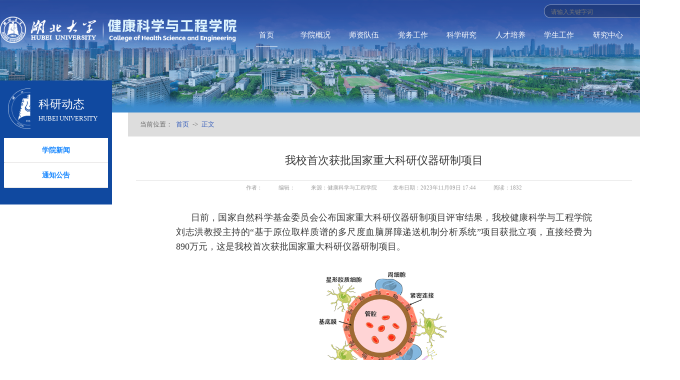

--- FILE ---
content_type: text/html
request_url: https://health.hubu.edu.cn/info/1079/1563.htm
body_size: 4728
content:
<!DOCTYPE html>
<html>
<head>
<meta charset="utf-8">
<title>我校首次获批国家重大科研仪器研制项目-健康科学与工程学院</title><META Name="keywords" Content="健康科学与工程学院,科研动态,我校,首次,国家,重大,科研,仪器,研制,项目" />
<META Name="description" Content="日前，国家自然科学基金委员会公布国家重大科研仪器研制项目评审结果，我校健康科学与工程学院刘志洪教授主持的“基于原位取样质谱的多尺度血脑屏障递送机制分析系统”项目获批立项，直接经费为890万元，这是我校首次获批国家重大科研仪器研制项目。图1.血脑屏障示意图（图片来源：湖北大学新闻网）刘志洪教授主持的“基于原位取样质谱的多尺度血脑屏障递送机制分析系统”项目，由我校和兰州大学、北京工业大学共同申报和实施，..." />


<meta name="description" content="湖北大学健康科学与工程学院">
    <META name="author" content="武汉启辰合智科技有限公司">
    <LINK rel="shortcut icon" type="image/x-icon" href="../../images/favicon.ico">
<meta name="viewport" content="width=device-width, initial-scale=1.0">
<link href="../../static/css/base.css" rel="stylesheet">
<link rel="stylesheet" href="../../static/css/swiper.min.css">
<script src="../../static/js/swiper.min.js"></script> 
<script src="../../static/js/banner.js"></script>
<link href="../../static/css/base.css" rel="stylesheet">
<link href="../../static/css/m.css" rel="stylesheet">
<script src="../../static/js/jquery.min.js"></script> 
<script src="../../static/js/main.js"></script> 

<script type="text/javascript" src="../../static/js/comm.js"></script>
<!--Announced by Visual SiteBuilder 9-->
<link rel="stylesheet" type="text/css" href="../../_sitegray/_sitegray_d.css" />
<script language="javascript" src="../../_sitegray/_sitegray.js"></script>
<!-- CustomerNO:7765626265723230747f465550545742000000024f53 -->
<link rel="stylesheet" type="text/css" href="../../content.vsb.css" />
<script type="text/javascript" src="/system/resource/js/vsbscreen.min.js" id="_vsbscreen" devices="pc|pad"></script>
<script type="text/javascript" src="/system/resource/js/counter.js"></script>
<script type="text/javascript">_jsq_(1079,'/content.jsp',1563,1880153984)</script>
</head>
<body class="boxbg">
<header>
  <div class="topnav">
    <div class="logo"><a href="javascript:;" title="湖北大学健康科学与工程学院"><img src="../../static/picture/logo.png" alt="湖北大学健康科学与工程学院"></a></div>
    <div class="icon-box">
      <section class="icon-search">
        <div class="search"><script type="text/javascript">
    function _nl_ys_check(){
        
        var keyword = document.getElementById('showkeycode1123031').value;
        if(keyword==null||keyword==""){
            alert("请输入你要检索的内容！");
            return false;
        }
        if(window.toFF==1)
        {
            document.getElementById("lucenenewssearchkey1123031").value = Simplized(keyword );
        }else
        {
            document.getElementById("lucenenewssearchkey1123031").value = keyword;            
        }
        var  base64 = new Base64();
        document.getElementById("lucenenewssearchkey1123031").value = base64.encode(document.getElementById("lucenenewssearchkey1123031").value);
        new VsbFormFunc().disableAutoEnable(document.getElementById("showkeycode1123031"));
        return true;
    } 
</script>
<form action="../../jsjgy.jsp?wbtreeid=1079" method="post" id="au0a" name="au0a" onsubmit="return _nl_ys_check()" style="display: inline">
 <input type="hidden" id="lucenenewssearchkey1123031" name="lucenenewssearchkey" value=""><input type="hidden" id="_lucenesearchtype1123031" name="_lucenesearchtype" value="1"><input type="hidden" id="searchScope1123031" name="searchScope" value="0">

 
 <input type="text" name="showkeycode" id="showkeycode1123031" class="input_searchtext" placeholder="请输入关键字词" style="color: rgb(153, 153, 153);"> 
                <input class="search-submit" type="submit" name="Submit" text="" value="">
                
                

</form><script language="javascript" src="/system/resource/js/base64.js"></script><script language="javascript" src="/system/resource/js/formfunc.js"></script>
</div>
      </section>
    </div>
    <nav><ul id="starlist"> <li><a href="../../index.htm" title="首页">首页</a></li>
    
   
<li><a href="../../xygk.htm" title="学院概况">学院概况</a>
            <ul class="sub">
                <li>
                    <a href="../../xygk/xyjj.htm" title="学院简介">学院简介</a>
                    <a href="../../xygk/xyld.htm" title="学院领导">学院领导</a>
                    <a href="../../xygk/zzjg.htm" title="组织机构">组织机构</a>
                </li>
            </ul>
        </li>
    
   
<li><a href="../../szdw.htm" title="师资队伍">师资队伍</a>
            <ul class="sub">
                <li>
                    <a href="../../szdw/szgk.htm" title="师资概况">师资概况</a>
                    <a href="../../szdw/swyxgcx.htm" title="生物医学工程系">生物医学工程系</a>
                    <a href="../../szdw/yxx.htm" title="药学系">药学系</a>
                    <a href="../../szdw/zygcx.htm" title="制药工程系">制药工程系</a>
                    <a href="../../szdw/spaqyjcx.htm" title="食品安全与检测系">食品安全与检测系</a>
                </li>
            </ul>
        </li>
    
   
<li><a href="../../dwgz.htm" title="党务工作">党务工作</a>
            <ul class="sub">
                <li>
                    <a href="../../dwgz/dyfz.htm" title="党员发展">党员发展</a>
                    <a href="../../dwgz/gzdt.htm" title="工作动态">工作动态</a>
                </li>
            </ul>
        </li>
    
   
<li><a href="../../kxyj.htm" title="科学研究">科学研究</a>
            <ul class="sub">
                <li>
                    <a href="../../kxyj/kydt.htm" title="科研动态">科研动态</a>
                    <a href="../../kxyj/xsbg.htm" title="学术报告">学术报告</a>
                </li>
            </ul>
        </li>
    
   
<li><a href="../../rcpy.htm" title="人才培养">人才培养</a>
            <ul class="sub">
                <li>
                    <a href="../../rcpy/bkjxpg.htm" title="本科教学评估">本科教学评估</a>
                    <a href="../../rcpy/bks.htm" title="本科生">本科生</a>
                    <a href="../../rcpy/yjs.htm" title="研究生">研究生</a>
                    <a href="../../rcpy/tdxl.htm" title="同等学力">同等学力</a>
                </li>
            </ul>
        </li>
    
   
<li><a href="../../xsgz.htm" title="学生工作">学生工作</a>
            <ul class="sub">
                <li>
                    <a href="../../xsgz/gzdt.htm" title="工作动态">工作动态</a>
                    <a href="../../xsgz/txzz.htm" title="团学组织">团学组织</a>
                    <a href="../../xsgz/xzfc.htm" title="学子风采">学子风采</a>
                    <a href="../../xsgz/jygz.htm" title="就业工作">就业工作</a>
                    <a href="../../xsgz/zsgz.htm" title="招生工作">招生工作</a>
                    <a href="../../xsgz/xygz.htm" title="校友工作">校友工作</a>
                </li>
            </ul>
        </li>
    
   
<li><a href="../../yjzx.htm" title="研究中心">研究中心</a>
            <ul class="sub">
                <li>
                    <a href="../../yjzx/gjdflhgcyjzx.htm" title="国家地方联合工程研究中心">国家地方联合工程研究中心</a>
                    <a href="javascript:;" title="分子诊断与精准治疗研究中心">分子诊断与精准治疗研究中心</a>
                    <a href="../../yjzx/jybzdsys.htm" title="教育部重点实验室">教育部重点实验室</a>
                </li>
            </ul>
        </li>
    
   
<li><a href="../../xgxz.htm" title="相关下载">相关下载</a>
        </li>
    
   
</ul></nav>
    <h2 id="mnavh"><span class="navicon"></span></h2>
  </div>
</header>
<div class="banner2"> <img src="../../static/picture/banner4.jpg"> </div>
<div class="box">
  <div class="side_left">
      <div class="news_nav"><i><img src="../../static/picture/list_tit_1.png"></i>
      <h3>



科研动态</h3><span>HUBEI UNIVERSITY</span>
      <ul id="navon"><ul id="navon">
            <li>
         <a href="../../index/xyxw.htm" class="c1123043 on" title="学院新闻">学院新闻</a></li>
       
        <li>
         <a href="../../index/tzgg.htm" class="c1123043 on" title="通知公告">通知公告</a></li>
       
</ul></ul>
    </div>

  </div>
  <div class="side_right">
    <div class="weizhi"><span>当前位置：</span>
                        <a href="../../index.htm">首页</a>
              <span>-></span>
                 <a class="position-dq">正文</a>
</div>
    <div class="content_box">
<script language="javascript" src="/system/resource/js/dynclicks.js"></script><script language="javascript" src="../../_dwr/interface/NewsvoteDWR.js"></script><script language="javascript" src="../../_dwr/engine.js"></script><script language="javascript" src="/system/resource/js/news/newscontent.js"></script><LINK href="/system/resource/js/photoswipe/3.0.5.1/photoswipe.css" type="text/css" rel="stylesheet"><script language="javascript" src="/system/resource/js/photoswipe/3.0.5.1/klass.min.js"></script><script language="javascript" src="/system/resource/js/ajax.js"></script><form name="_newscontent_fromname"><script language="javascript" src="/system/resource/js/jquery/jquery-latest.min.js"></script>


      <h1>我校首次获批国家重大科研仪器研制项目</h1>
      <div class="news_info">
        <p>作者：</p><p>编辑：</p><p>来源：健康科学与工程学院</p><p>发布日期：2023年11月09日 17:44</p>
          <p>阅读：<script>_showDynClicks("wbnews", 1880153984, 1563)</script></p>
      </div>
      <div class="news_content">
<div id="vsb_content"><div class="v_news_content">
<p style="text-indent: 37px; text-align: justify; line-height: 3em;"><span style="color: rgb(17, 17, 17); letter-spacing: 0px; font-family: 仿宋_gb2312, fangsong_gb2312; font-size: 21px;">日前，国家自然科学基金委员会公布国家重大科研仪器研制项目评审结果，我校健康科学与工程学院刘志洪教授主持的“基于原位取样质谱的多尺度血脑屏障递送机制分析系统”项目获批立项，直接经费为890万元，这是我校首次获批国家重大科研仪器研制项目。</span></p>
<p style="text-align: center;"><img src="/__local/7/1A/B0/00C914701C9695EE235856623F7_E07C5B48_1AB3B.png" width="326" vsbhref="vurl" vurl="/_vsl/71AB000C914701C9695EE235856623F7/E07C5B48/1AB3B" vheight=" 312px" vwidth=" 326px" height="312" orisrc="/__local/7/1A/B0/00C914701C9695EE235856623F7_E07C5B48_1AB3B.png" class="img_vsb_content" style="width: 326px; height: 312px;"></p>
<p style="text-align: center;"><span style="color: rgb(17, 17, 17); letter-spacing: 0px; font-family: 仿宋_gb2312, fangsong_gb2312; font-size: 16px;">图1.血脑屏障示意图（图片来源：湖北大学新闻网）</span></p>
<p style="text-indent: 37px; line-height: 3em; text-align: justify;"><span style="font-size: 21px; font-family: 仿宋_GB2312;">刘志洪教授主持的“基于原位取样质谱的多尺度血脑屏障递送机制分析系统”项目，由我校和兰州大学、北京工业大学共同申报和实施，汇聚了脑分析、器官芯片、组学分析等相关领域的学术骨干。本项目针对外源性物质跨越血脑屏障机制不清晰问题，拟研制出首套血脑屏障芯片原位取样单细胞代谢组学质谱分析仪器，为主动调控脑部递送过程提供理论指导，为脑科学研究提供测量工具（图1）。</span></p>
<p style="text-indent: 37px; line-height: 3em; text-align: justify;"><span style="font-size: 21px;"><span style="font-family: 仿宋_gb2312; font-size: 19px;">国家重大科研仪器研制项目是国家自然科学基金资助体量最大的单体项目，面向科学前沿和国家需求，以科学目标为导向，鼓励和资助对促进科学发展、探索自然规律、开拓研究领域具有重要作用的原创性科研仪器与核心部件的研制，旨在提升国家科技原始创新能力。</span><span style="font-family: 仿宋_gb2312; color: rgb(17, 17, 17); letter-spacing: 0px; font-size: 19px;">据悉，我校<span style="font-size: 21px; font-family: 仿宋_GB2312;">微电子学院宋敏副教授作为主要参与人的“纯电学高时空分辨三维磁成像系统”项目</span>也获批立项。</span></span></p>
<p style="text-indent: 37px; line-height: 3em;"><span style="font-family: 仿宋_gb2312; color: rgb(17, 17, 17); letter-spacing: 0px; font-size: 21px;"><br></span></p>
<p style="text-align: right; text-indent: 37px; line-height: 3em;"><span style="font-family: 仿宋_gb2312; color: rgb(17, 17, 17); letter-spacing: 0px; font-size: 19px;">（来源：湖北大学新闻网）</span></p>
<p><br style="text-wrap: wrap;"></p>
<p><br></p>
</div>


</div>
    </div>
    
      <div class="news_next">
        <ul>

          <li>上一篇：<a href="1712.htm">湖北大学健康科学与工程学院陈洪建博士作为第一通讯作者发表ACIS TOP期刊综述：纯油体系缔合胶体中抗氧化剂界面活性的研究进展</a></li>

          <li>下一篇：<a href="1562.htm">我校首次获批国家重大科研仪器研制项目</a></li>
        </ul>
      </div>
</form>
</div>
  </div>
</div>
 <div class="links">
        <div class="box">
            <p><script language="javascript" src="/system/resource/js/openlink.js"></script><p>友情链接：

   <span> <a href="http://www.hubu.edu.cn/index.htm#" target="_blank" title="" onclick="_addDynClicks(&#34;wburl&#34;, 1880153984, 89691)">湖北大学</a></span>
   <span> <a href="http://news.hubu.edu.cn/" target="_blank" title="" onclick="_addDynClicks(&#34;wburl&#34;, 1880153984, 89688)">湖北大学新闻网</a></span>
   <span> <a href="https://one.hubu.edu.cn" target="_blank" title="" onclick="_addDynClicks(&#34;wburl&#34;, 1880153984, 89689)">湖北大学智慧服务中心</a></span>
   <span> <a href="http://lib.hubu.edu.cn/" target="_blank" title="" onclick="_addDynClicks(&#34;wburl&#34;, 1880153984, 89690)">湖北大学图书馆</a></span>
   <span> <a href="https://kfy.hubu.edu.cn/" target="_blank" title="" onclick="_addDynClicks(&#34;wburl&#34;, 1880153984, 89912)">湖北大学科学技术发展研究院</a></span>
</p></p>
        </div>
    </div>
    <footer>
        <div class="ftmain box">
            <div class="ft_contact"><script language="javascript" src="/system/resource/js/news/mp4video.js"></script>
<h4>联系我们</h4>
<ul>
    <li>地址:湖北省武汉市武昌区友谊大道368号</li>
    <li>邮编:430062</li>
    <li>鄂ICP备05003305</li>
    <li>鄂公网安备 42010602000204号</li>
</ul></div>
            <div class="ft_logo"><img src="../../static/picture/logo.png" alt=" "></div>
            <div class="ft_pic">
                <p><img src="../../static/picture/wx-ewm.png" alt=" ">关注公众号</p>
            </div>
        </div>
        <div class="copyright">
            <div class="box">
                <p>版权所有◎湖北大学 2022 健康科学与工程学院</p>
            </div>
        </div>
    </footer>
</body>
</html>


--- FILE ---
content_type: text/css
request_url: https://health.hubu.edu.cn/static/css/base.css
body_size: 5638
content:
/* CSS Document */
* { margin: 0; padding: 0; }
* {
    padding: 0;
    margin: 0;
    box-sizing: border-box;
    -webkit-box-sizing: border-box;
    -moz-box-sizing: border-box;

}

html,
body {
    color: #333;
    font-size: 16px;
    margin-left: auto !important;
    margin-right: auto !important;
    text-align: left;
    font-family: "微软雅黑";
}

body,
div,
dl,
dt,
dd,
ul,
ol,
li,
h1,
h2,
h3,
h4,
h5,
h6,
pre,
form,
fieldset,
input,
textarea,
blockquote,
p,b {
    padding: 0;
    margin: 0;
    font-weight: normal;
}
img { border: 0; display: block }
ul, li { list-style: none; }
a { text-decoration: none; color: #000; }
a:hover { color: #1049a0; text-decoration: none; }
.clear { clear: both; width: 100%; overflow: hidden; }
.box { width: 1600px; margin: auto; overflow: hidden; }
@media(max-width:1600px){
.box{
zoom:0.8
}
}

html::-webkit-scrollbar {width:4px;height: 8px;background-color: #F5F5F5;}
html::-webkit-scrollbar-track {border-radius: 10px;background-color: #E2E2E2;}
html::-webkit-scrollbar-thumb {border-radius: 10px; background-color: #333;}

/*header*/
header {width: 100%;  position:absolute; background: url("../picture/topbg.png")  top; z-index: 999;}
header.is-fixed { position: fixed; top: 0; z-index: 999; transition: all .5s; box-shadow: 0px 5px 9px 1px rgba(144, 161, 180, 0.2); -moz-box-shadow: 0px 5px 9px 1px rgba(0, 115, 80, 0.6); background:rgba(44, 100, 196, 0.9);  }
.logo { position: absolute; left: 0; }
.logo img { height: 90px; margin-top:25px;  }
.bodybg{background:url("../picture/indexbg.jpg");}

/*topnav*/
.topnav { width: 1600px; margin: auto; height: 135px; position: relative; z-index:99;}
.topnav h2 { color: #fff; position: fixed; top: 0; padding-left: 10px; font-weight: normal; height: 30px; line-height: 30px; display: none; }
.topnav h2 a { color: #fff; }
nav { text-align: right; line-height: 55px; width: 1100px; margin: 55px 0 0 0;position: absolute; right: 0 }
#starlist li { position: relative; display: inline-block; font-size: 18px; width: 10%; text-align: center;}
#starlist li a {display: block;color: #FFF;}
#starlist li:hover {; }
#starlist li:hover a { color: #94bcff}
a#selected {}
a#selected:after{ width:50px; height:2px; background:#FFF; display:block;content: ''; margin-left:30px;}
#starlist ul.sub li { width: auto; background: #fff; float: left; }
#starlist ul.sub li a { padding: 15px 3%; display: none; width: 94%;min-width:175px; color: #333;   text-wrap: auto;
    line-height: initial;}
#starlist ul.sub li a:hover { background: #2c65c4; color: #fff }
#starlist ul.sub { position: absolute; left: 0; top: 100px; z-index: 9; width: 100%; line-height: 44px; opacity: 0; transition: all .5s; box-shadow: 0px 5px 9px 1px rgba(144, 161, 180, 0.2); -moz-box-shadow: 0px 5px 9px 1px rgba(144, 161, 180, 0.2); }
#starlist ul.sub:before { content: ""; height: 15px; width: 15px; background: #fff; -webkit-transform: rotate(-45deg); -moz-transform: rotate(-45deg); -ms-transform: rotate(-45deg); -o-transform: rotate(-45deg); transform: rotate(-45deg); border-left: 0; border-bottom: 0; position: absolute; top: -8px; left: 42%; display: none; }
#starlist li:hover ul.sub { opacity: 1; top: 55px; }
#starlist li:hover ul.sub li a { display: block }
#mnavh { display: none; width: 70px; height: 40px; text-align: center; }
.navicon {display: block;position: relative;width: 30px;height: 3px;background-color: #fff;margin-top: 20px;float: left;margin-left: 20px;}
.navicon:before, .navicon:after {content: '';display: block;width: 30px;height: 3px;position: absolute;background: #f8f6f6;-webkit-transition-property: margin, -webkit-transform;transition-property: margin, -webkit-transform;transition-property: margin, transform;transition-property: margin, transform, -webkit-transform;-webkit-transition-duration: 300ms;transition-duration: 300ms;}
.navicon:before { margin-top: -10px; }
.navicon:after { margin-top: 10px; }
.open .navicon { background: none }
.open .navicon:before { margin-top: 0; -webkit-transform: rotate(45deg); transform: rotate(45deg); }
.open .navicon:after { margin-top: 0; -webkit-transform: rotate(-45deg); transform: rotate(-45deg); }
.open .navicon:before, .open .navicon:after { content: ''; display: block; width: 30px; height: 3px; position: absolute; background: #fff; }
.menu:after { content: ""; position: absolute; display: none; top: 14px; right: 1px; width: 0; height: 0; border-width: 4px 4px 0; border-style: solid; border-color: #fff transparent transparent; -ms-transition: all .5s ease; -moz-transition: all .5s ease; -webkit-transition: all .5s ease; -o-transition: all .5s ease; transition: all .5s ease; }


.topnav a.en{float:right; color: #FFF;right: 22%;position: absolute; top: 20px;}
/*icon-box*/
.icon-box { float: right; position: absolute; right: 15%; top: 0px; }
.icon-search-img { display: block; width: 30px; line-height: 30px; height: 30px; background: url(../image/icon-search.png) no-repeat center; border-radius: 50%; }
.icon-search { float: left; position: relative; }
.search { display: block; height: 32px; width: 300px; border: 1px solid rgb(255, 255, 255, .5); background: rgb(0, 0, 0, .2); border-radius: 1.8em; float: right; position: absolute; left: -80px; top: 10px; }
.search-submit { background: url(../image/icon-search.png) no-repeat; display: block; height: 20px; width: 19px; position: absolute; top: 7px; right: 14px; cursor: pointer; border: none; outline: none }
.input_searchtext { font-size: 14px; line-height: 20px; height: 24px; width: 230px; border-width: 0px; border-style: none; position: absolute; left: 15px; top: 5px; background: none; outline: none; }
section.icon-search.current .search { display: block }


/*banner*/
.ban-img { position: absolute; left: 0; top: 45%; color: #fff; width: 100%; text-align: center; }
.ban-img h3 { font-size: 40px; position: relative; width: 540px; margin: 0 auto 30px; }
.ban-img h3:before { position: absolute; content: ""; width: 100%; height: 180px; bottom: 100px; }
.bgimg img { animation: tobig 8s infinite; animation-direction: alternate; animation-delay: 1s; }
ul.banner-point { background: #d61a1a; font-size: 22px; text-align: center; }
ul.banner-point li { display: inline-block; margin: 0 56px; line-height: 50px; }
ul.banner-point li:nth-child(2) { position: relative; }
ul.banner-point li:nth-child(2):before { content: ""; background: rgb(255, 255, 255, .3); width: 10px; height: 10px; border-radius: 10px; position: absolute; left: -60px; top: 0px; }
ul.banner-point li:nth-child(2):after { content: ""; background: rgb(255, 255, 255, .3); width: 10px; height: 10px; border-radius: 10px; position: absolute; right: -60px; top: 0px; }
 @keyframes tobig { 0% {
 transform: scale(1);
}
 100% {
transform: scale(1.1);
}
}
.bgimg img { width: 100%; }
.ban-img img { width: 100%; }


/*学院新闻*/
.case { margin-bottom: 60px; }
.case .box { overflow: inherit; }
.Box_con { position: relative; }
.Box_con .btnl { position: absolute; }
.Box_con .btn { display: block; width: 90px; height: 90px; position: absolute; top: 300px; cursor: pointer; }
.Box_con .btnl { background: url(../image/jt01.png) no-repeat center; left: -110px; }
.Box_con .btnr { background: url(../image/jt02.png) no-repeat center; right: -110px; }
.Box_con .conbox { position: relative; overflow: hidden; }
.Box_con .conbox h1{padding: 10px 0 0 30px;font-size: 48px; color: #777; font-weight: 100}
.Box_con .conbox h3{padding: 0 0 0 30px;font-size: 18px; color: #777;}
.Box_con .conbox h4{padding: 0 30px 0 30px;font-size: 18px; color: #000;text-overflow: -o-ellipsis-lastline;overflow: hidden;text-overflow: ellipsis;display: -webkit-box;-webkit-line-clamp: 2;line-clamp: 2;-webkit-box-orient: vertical; line-height: 30px;height: 60px}
.Box_con .conbox h5{padding:20px 30px;font-size: 16px; color: #69acff;font-weight: 100}
.Box_con .conbox p{padding: 20px 30px;font-size: 16px; color: #333;text-overflow: -o-ellipsis-lastline;overflow: hidden;text-overflow: ellipsis;display: -webkit-box;-webkit-line-clamp: 2;line-clamp: 2;-webkit-box-orient: vertical; line-height: 24px;height: 30px}
.Box_con .conbox ul { position: relative; list-style: none; height: 655px; overflow: hidden; padding: 10px}
.Box_con .conbox ul li { float: left; width: 500px; height: 640px; margin:15px 0 0 35px; overflow: hidden; box-shadow:0px 0px 5px 2px rgba(0,0,0,.1); background: #FFF;}
.Box_con .conbox ul li:first-child { margin-left: 0; }
.Box_con .conbox ul li img { display: block; width: 435px; height: 311px; margin: 20px auto}
.Box_con .conbox ul li:hover {  background: #f2f7fc; box-shadow:0px 0px 5px 2px rgba(0,0,0,.2);}


/*师资队伍*/


.p-service-list { position: relative; overflow: hidden; }
.p-service-list ul { position: relative; list-style: none; height: 560px; overflow: hidden; padding: 10px}
.p-service-list li { float: left; position: relative;  }
.p-service-list li a:after { content:""; position: absolute; width: 100%; height: 100%; top: 0; left: 0; background: rgba(0,0,0,.0); display: block;transition: all .5s; }
.p-service-list li a:hover:after { transition: all .5s; }
.p-service-list li a{overflow: hidden;text-align: center;width: 285px;  height: 415px;  display: block;transition: all .5s; background: url("../picture/listbg.jpg");margin:100px 0 0 35px; overflow: hidden;}
.p-service-list ul li:first-child {margin-left:-35px}
.p-service-list li h3 { position: absolute; display: block; width: 100%;top: 440px; font-size: 24px; color: #fff; z-index: 9; text-align: left;text-indent: 30px;}
.p-service-list p { position: absolute; text-align: left; top:600px;  font-size: 16px; color: #fff; z-index: 9; padding: 0 30px; line-height: 30px; text-indent: 30px; opacity: 0background: #2b82fe; border-radius: 0 0 0 50px; padding-top: 20px}
span.item-link {position: absolute; display: block;  width: 100%; top:450px;height: 36px; line-height: 36px; font-size: 18px; color: #ffffff; margin: 20px auto;z-index: 9;  text-align: left; text-indent: 30px;}
.p-service-list li h5{position: absolute; display: block;  width: 100%; top:600px; height: 36px; line-height: 36px; font-size: 16px; color: #ffffff; margin: 20px auto;z-index: 9;  text-align: left; text-indent: 30px;}
.p-service-list li:hover a{width: 560px; height: 630px; transition: all .5s; background: url("../picture/sz_bg.jpg") bottom no-repeat;margin:-60px 0 0 35px; overflow: hidden; }
.p-service-list li:hover a img{margin:80px 0 0 1px; transition: all .5s;}
.p-service-list li:hover p {  top:7px ;opacity: 1;transition: all .5s; right:0px; width:200px; height: 300px; background: #2b82fe; border-radius: 0 0 0 50px }
.p-service-list li:hover span { top: 480px;transition: all .5s; }
.p-service-list li:hover h3 { top:460px;transition: all .5s; }
.p-service-list li:hover h5 { top:510px;transition: all .5s; }
.p-service-list li img{
position:relative;
top:3px;
}


/*h_title*/
.h_title { text-align: center; margin: 60px 0; }
.h_title h3 { font-size: 38px;text-align: center}
.h_title h3 img{ margin: auto}
.h_title p { color: #666; font-size: 16px; }
.h_title .more{ display: block; float: right; width: 145px; height: 36px; margin-right: 100px;}


/*通知公告*/
.product { overflow: hidden; margin: 0 0 60px 0; }
.pro_list {  }
.pro_list ul { overflow: hidden; }
.pro_list ul li { width: 482px;float: left; text-align: center; margin: 25px 40px 55px 10px; transition: .5s; overflow: hidden; }
.pro_list ul li a { display: block; width: 480px; height: 150px; margin: auto; border: #eaeaea 1px solid; border-radius:0 50px 0 50px; background: #6a95dd; padding-top: 30px ;transition: .5s;}
.pro_list ul li .tz_l{float:left; width: 120px; text-align: center;}
.pro_list ul li .tz_r{float:left;width: 320px;}
.pro_list ul li h1{font-size: 35px; color: #ffd48c; font-weight: 100;}
.pro_list ul li h3{font-size: 18px; color: #ffd48c; font-weight: 100;}
.pro_list ul li h5 {text-align: left;font-size: 20px; line-height: 30px;color: #FFF }
.pro_list ul li p { text-align: left;text-overflow: -o-ellipsis-lastline;overflow: hidden;text-overflow: ellipsis;display: -webkit-box;-webkit-line-clamp: 3;line-clamp: 3;-webkit-box-orient: vertical; line-height: 22px; color: #FFF; height: 68px; margin-top: 10px}
.pro_list ul li:hover a { border: #1049a0 1px solid; background: #1471d2;border-radius:50px 0 50px 0;transition: .5s;}
.pro_list ul li:hover p { }




/*about*/
.about { margin-bottom: 60px; }
.about section {  }
.about i { float: left;;}
.about i img { }
.ab_text { width:1000px; float: right; margin-top: 40px}
.ab_text .ab_tp { border:15px solid #0a63c0;width:700px;height: 380px; overflow: hidden;float: left;position: relative;}
.ab_text .ab_tx{ width:400px; float: right; background: #FFF; height: 260px; border: 2px solid #dcecff; padding: 20px;  position: absolute; margin: 60px 0 0 680px }
.ab_text p {text-align: left;text-overflow: -o-ellipsis-lastline;overflow: hidden;text-overflow: ellipsis;display: -webkit-box;-webkit-line-clamp: 3;line-clamp: 3;-webkit-box-orient: vertical; line-height: 26px; color: #333; height: 100px;  margin: 0 ; font-size: 16px; }
.ab_text h4 {text-align: left;text-overflow: -o-ellipsis-lastline;overflow: hidden;text-overflow: ellipsis;display: -webkit-box;-webkit-line-clamp: 3;line-clamp: 3;-webkit-box-orient: vertical; line-height: 26px; color: #333; font-size: 20px; margin: 10px 0 0 0; position: relative; background-image: linear-gradient(#1049a0, #1049a0); background-size: 60px 4px; background-repeat: no-repeat; background-position: bottom 30px left;height: 95px; }
.ab_text .ab_tx a { color: #337ab7; float: right }
.ab_text a:hover { color: #333 }


.news-list-time li { line-height: 36px;  padding: 10px;  float: left; border-bottom: 1px solid #CCC;width:440px;height: auto; margin: 30px 0 0 40px;  }
.news-list-time li:before { content: ""; position: absolute; left: 0; bottom: 15px; width: 4px; height: 4px; background: #6e6e6e; border-radius: 4px; }
.news-list-time li h5{height: 30px;line-height: 36px; font-size: 18px; font-weight: 100;text-align: left;text-overflow: -o-ellipsis-lastline;overflow: hidden;text-overflow: ellipsis;display: -webkit-box;-webkit-line-clamp: 1;line-clamp: 1;-webkit-box-orient: vertical;}
.news-list-time li span { font-size: 16px; color: #e3a53d; height: 30px;  }




/*友情链接*/
.links { background: #132a80; padding: 30px 0; }
.links p{ font-size: 18px;font-weight: bold;color: #FFF;}
.links a { color: #bfe0ff;font-weight: 100 }
.links a:hover { text-decoration: underline; color: #fff }
.links span { display: inline-block; margin: 0 0 0 40px; }
.ftmain.box { display: flex; flex-wrap: wrap; justify-content: space-between; }


/*footer*/
footer { background:url("../picture/footer.jpg"); color: #FFF; padding: 30px 0 0; }
footer a { color: #FFF; }
.ft_logo { margin: 30px 0; float: left; }
.ft_logo img { filter: brightness(100); }
.ft_contact { float: left; padding: 0 100px; position: relative; background: linear-gradient(#5495d9, #5495d9), linear-gradient(#5495d9, #5495d9); background-size: 1px 100%, 1px 100%; background-repeat: no-repeat; background-position: 0 0, right 0; }
.ft_pic { float: right; text-align: center; font-size: 14px; }
.ft_pic img { width: 120px; margin-bottom: 5px; }
.ft_pic p { display: inline-block; margin: 20px 0 0 20px; }
.ft_contact h4 { font-size: 20px; color: #fff; margin-bottom: 18px; }
.ft_contact li { line-height: 30px; margin-bottom: 5px; }
.copyright { text-align: center; padding: 10px 0; background-color: #222; margin-top: 35px; color: #FFF; font-size: 14px; }
.copyright a { color: #FFF; }





/*列表页面*/
.banner2 { position:relative; z-index: -99 }
.banner2 img { width: 100%; }
.banner2 h3{font-size: 48px;position:absolute;width: 300px;text-align:center;height:100px;top:50%;left:50%;margin-left: -150px;margin-top:-50px;letter-spacing: .1em;}

.boxbg{background: #fff;}
.side_left { float: left; width: 280px; margin: 20px 0; background: #FFF; margin-top: -80px; z-index: 99; position: absolute;;}
.side_right { float: right; width: 1280px; margin:0 0 50px 0; background: #FFF;}
.news_nav { overflow: hidden; background: #1049a0; color: #fff; text-align: center;height: auto;  }
.news_nav h3 { padding: 10px 10px 7px; font-size: 29px; margin: 30px 0 0 0 ; text-align: left}
.news_nav span { font-size: 16px; text-align: left; display: block; margin-bottom: 30px}
.news_nav h3 a { color: #fff; }
.news_nav i{float:left; margin: 20px;}
.news_nav ul { margin: 1px; padding: 4px;padding-bottom: 20px;  }
.news_nav ul a { color: #000; font-size: 18px }
.news_nav ul li a.on{color: #1887ff; font-weight: bold}
.news_nav ul li { line-height: 60px; border-bottom: 1px dotted #b4b1b1; margin: 0;background: #FFF; }
a#navoncurrent, .news_nav ul li:hover a { color: #1049a0; }












.news_list { }
.news_list ul { }
.news_list li { overflow: hidden; margin: 40px 80px; border: #e7e5e5 1px solid; padding: 20px; }
.news_list li a { }
.news_list li i { width: 220px; height: 135px; overflow: hidden; float: left; margin-right: 40px; }
.news_list li i img { width: 100%; min-height: 100%; transition: .5s }
.news_list li section { }
.news_list h3 { font-size: 22px; margin: 2px 0 15px 0; font-weight: 500 }
.news_list p { color: #666; line-height: 26px; margin-bottom: 10px; overflow: hidden; text-overflow: ellipsis; -webkit-box-orient: vertical; display: -webkit-box; -webkit-line-clamp: 2;  font-size: 16px;}
.news_list span { color: #999; font-size: 16px; }
.news_list li:hover img { transform: scale(1.1) }
.weizhi { margin-bottom: 10px; padding: 0 9px; height: 60px; line-height: 60px; font-size: 16px; background: #dddddd; color: #666; padding-left: 30px }
.weizhi a { margin: 0 5px; color: #2f58b8; }
.news_list2 li { line-height: 30px; padding: 5px 10px; border-bottom: #e7e5e5 1px dashed; text-overflow: ellipsis; white-space: nowrap; overflow: hidden; }
.news_list2 li span { float: right; color: #999; font-size: 14px; }
.news_list3 { }
.news_list3 ul {padding: 20px 0; min-height:350px}
.news_list3 li { overflow: hidden; margin: 20px 80px; border-bottom: #e7e5e5 1px solid; padding: 10px 20px; }
.news_list3 li a { }
.news_list3 li section { }
.news_list3 h3 { font-size:18px; margin: 2px 0 15px 0; font-weight: 100 }
.news_list3 li span { color: #999; font-size: 16px; float: right}



/*epages*/
.epages { text-align: center; color: #666; width: 100%; clear: both; margin: 30px 0; }
.epages a { color: #666; margin: 0 5px 10px; padding: 5px 10px; background: #e6e7e5; display: inline-block; }
.epages a:nth-child(1) { display: none }
.epages a:hover, .epages > b { color: #FFF; background: #1049a0; }
.epages > b { padding: 5px 10px; }
.side_contact { margin: 20px 0; overflow: hidden; }
.side_contact h3 { background: #1049a0; color: #fff; padding: 7px 10px; font-size: 16px; }
.side_contact dl { padding: 10px; border: #e7e5e5 1px solid; }
.side_contact dd { line-height: 26px; font-size: 13px; color: #333; }
.side_contact dd b { font-size: 16px; color: #333333; margin: 12px 0 6px; display: block; }
/*news_content*/
.news_content { line-height: 28px; font-size: 16px; text-indent: 2em; margin: 60px 120px;margin-top:20px; }
.news_content h2 { margin: 40px 0 20px 0; }
.news_content h2:before { top: 7px }
.news_content img { max-width: 100% !important; height: auto !important; margin: 20px auto; }
.news_content p { margin: 40px 0}
.news_content h2 { font-size: 22px; line-height: 40px; position: relative; padding-left: 30px; margin: 20px 0; font-style: normal; display: block; text-indent: initial; }
.news_content a { color: #1049a0; }
.news_content ul, .news_content ol { margin: 20px 0 20px 50px; }
.news_content ul li { margin-top: 3px; line-height: 30px; list-style-type: disc; text-indent: initial; }
.news_content ol li { margin-top: 3px; line-height: 30px; list-style-type: decimal; text-indent: initial; }
.news_content table { margin: 15px 0; border-collapse: collapse; border: 1px solid #dcdcdc; width: 100%; }
.news_content table t { background-color: #fff; }
.news_content table p { margin: 0 0 2px 0; }
.news_content table th { vertical-align: baseline; padding: 5px; background: #f5f5f5; border: 1px solid #dcdcdc; font-size: 16px; }
.news_content table td { text-align: center; padding: 6px; border: 1px solid #dcdcdc; font-size: 16px; }
.content_box h1 {    font-size: 28px;
    padding: 30px 0;
    text-align: center;
    border-bottom: 3px solid #eee;
    margin: 0 20px; }
.news_info { color: #999; font-size: 14px; line-height: 34px; margin-bottom: 30px; overflow: hidden; text-align: center;  }
.news_info p { display: inline-block; margin: 0 20px; }
.news_next { overflow: hidden; margin: 30px 0; border: #eceaea 1px solid; padding: 20px; background: #f7f7f7; }
.news_next li { width: 45%; float: left; text-overflow: ellipsis; white-space: nowrap; color: #666; overflow: hidden; font-size: 16px; }
.news_next li:nth-child(2) { float: right; text-align: right; }
.news_next li a { color: #222; }
.news_next li a:hover { color: #015aae; }
/*search_list*/
.xt_search { margin: 0 0 20px 0; color: #333; }
.search_list { margin: 20px 0; }
.search_list strong { color: #f00; }
.search_list ul li { margin-bottom: 30px; }
.search_list ul li h3 { font-weight: normal; margin: 0; font-size: 16px; margin-top: 10px; }
.search_list ul li h3 a { color: #07519A; }
.search_list ul li h3 a:hover, .color_purple:hover { text-decoration: underline }
.search_list ul li p { font-size: 14px; margin: 5px 0; }
.color_green { color: green; font-size: 14px; word-break: break-all; white-space: pre-wrap; }
.color_purple { color: #77c; }
/*side_nav*/
.side_nav { position: fixed; right: 0; bottom: 20%; z-index: 999; }
.side_nav ul li { width: 50px; height: 50px; background: #d9d9d9; margin-bottom: 1px; }
.side_nav ul li a { display: block; position: relative; }
.side_nav ul li span { position: absolute; right: 50px; top: 0; font-weight: bold; width: 150px; min-height: 50px; line-height: 50px; color: #fff; text-align: center; font-size: 17px; display: none; }
.side_nav ul li span img { width: 120px; margin: 10px auto }
.side_nav li i { display: block; margin: auto; width: 100%; height: 50px; background-size: 32px; }
i.icon_dh { background: url(../image/0icon_dh.png) no-repeat center; }
i.icon_wx { background: url(../image/0icon_wx.png) no-repeat center; }
i.icon_qq { background: url(../image/0icon_qq.png) no-repeat center; }
i.icon_fh { background: url(../image/0icon_top.png) no-repeat center; }
.side_nav ul li:hover span { display: block; background: #1049a0; }
.side_nav ul li:hover { background: #1049a0; }
.side_nav ul li:hover i { filter: invert(1); }
a.cpbtn { display: none;}



.side_right .pic_list { width: 100%; margin: 20px 0 40px; }
.pic_list { float: right;}
.pic_list ul { overflow: hidden; padding: 20px 50px; }
.pic_list ul li { width: 33.333%; float: left; text-align: center; margin: 0 0 40px 0; transition: .5s; overflow: hidden; }
.pic_list ul li a { display: block; width: 340px; margin: auto; border: #eaeaea 1px solid; }
.pic_list ul li i img { width: 100%; min-height: 100%; margin: auto; transition: .5s; }
.pic_list ul li i { width: 100%; height: 260px; display: block; margin: auto; overflow: hidden; }
.pic_list ul li p { background: #eaeaea; line-height: 60px; text-overflow: ellipsis; white-space: nowrap; overflow: hidden;font-size: 18px; }
.pic_list ul li:hover img { transform: scale(1.05) }
.pic_list ul li:hover a { border: #1049a0 1px solid; }
.pic_list ul li:hover p { background: #1049a0; color: #fff; }
.pic_list_h { border-bottom: #eceaea 1px solid; padding: 0 0 15px 0; margin-bottom: 15px; font-size: 22px; }


.v_news_content p span{
font-size:18px!important;
font-family:'微软雅黑'!important;
color:#333!important;
}
.v_news_content p{
line-height:200%!important;
font-size:18px!important;
font-family:'微软雅黑'!important;
color:#333!important;
}

.v_news_content br{
display:none;

}
#vsb_content_4 p,#vsb_content span{
font-size:22px!important;
font-family:'微软雅黑'!important;
color:#333!important;

}
.miso_scorll {
    position: absolute;
    bottom: .26rem;
    z-index: 100;
    left: 50%;
    transform: translateX(-50%);
    text-align: center;
}
.miso_scorll .ico {
    animation: index_tips_scroll 2s linear infinite;
}
.miso_scorll .ico img {
    display: block;
    width: .6rem;
}





@media(max-width:1600px){
.box{
zoom:0.8
}
.topnav{
zoom:0.85
}
}

--- FILE ---
content_type: text/css
request_url: https://health.hubu.edu.cn/static/css/m.css
body_size: 1852
content:

/* CSS Document */
 @media (max-width: 1219px) {
.box, .banner .txt { width: 1000px }
.banner .txt h3 { font-size: 32px; margin: 0 0 20px; }
.banner .txt h4 { font-size: 20px; }
.top_tell span { display: block; }
.pro_list ul li a { width: 92% }
.pro_menu { width: 240px; }
.pro_tell p span { font-size: 18px; }
.pro_list ul li i { height: 180px; }
.pro_menu section { height: 615px; }
.pro_tell { display: none; }
.ab_text h4 { padding: 30px 0; background-position: bottom 0px left; }
.ab_text p { overflow: hidden; text-overflow: ellipsis; -webkit-box-orient: vertical; display: -webkit-box; -webkit-line-clamp: 4; }
.case .box { width: 850px; }
.ft_contact { padding: 0 50px }
.side_left { width: 240px }
#starlist li a { padding: 0 20px }
}
 @media (max-width: 999px) {
.box, .banner .txt { width: 880px }
.case .box { width: 600px; }
.top_tell { display: none; }
.pro_menu { display: none }
.pro_list { width: 100% }
.pro_list ul li i { height: 210px; }
#starlist li a { padding: 0 16px; }
.banner .txt h3 { font-size: 28px; }
.banner .txt h4 { font-size: 16px; line-height: 30px; }
.h_title { margin: 40px 0 }
.h_title h3 { font-size: 32px; }
.ad_l h3 { font-size: 28px; }
.ab_text p { font-size: 15px; line-height: 28px; }
.ab_text h4 { font-size: 22px; }
.side_left { display: none; }
.side_right { width: 100%; }
.ft_contact { padding: 0 30px; }
.banner2 h3 {font-size: 36px;}
}
 @media (max-width: 879px) {
.box, .banner .txt { width: 95% }
.case .box { width: 70%; }
.logo img { height: 40px; }
.top_info, .logo i:after, .top { display: none }
header section { margin: 0 }
.logo { margin: 5px 0 5px 0 }
header { width: 100%; background: #fff; position: fixed; top: 0; z-index: 999; padding-top: 0; height: 50px; border-bottom: #eee 1px solid; }
nav .box { width: 100%; }
#mnavh { display: block; top: 0; right: 0; position: fixed; padding-right: 20px; }
#mnavh.open:after { position: fixed; width: 40%; height: 100%; content: ""; right: 0; top: 50px; }
nav { background: none; height: auto; padding-left: 0; margin-top: 0; }
nav #starlist { width: 100%; background: rgba(0,0,0,0.7); overflow: hidden; }
#starlist { display: none }
#starlist li { width: 60%; margin: 0; background: #fff; border-bottom: #eee 10px solid; line-height: 50px; float: left; font-size: 16px; font-weight: normal; }
#starlist li a { text-align: left; text-indent: 2em; color: #000; width: 100%; padding: 0; font-size: 15px; }
#starlist li:nth-child(1) { border-top: #eee 1px solid; }
#starlist li a:hover { color: #2288fe }
#starlist li:last-child { padding-bottom: 100%; }
a#selected { background: none }
a#selected, #starlist li:hover { background: #fff }
.banner, .banner2 { margin-top: 50px; }
.h_title { margin: 24px 0; }
.h_title h3 { font-size: 26px; }
.h_title p { font-size: 15px; }
.pro_list ul li { width: 32%; }
.pro_list ul li i { height: 180px; }
.ab_text { width: 43%; margin-right: 20px; }
.ab_text p { -webkit-line-clamp: 3; }
.news-list-fl section i { width: 30%; height: 100px; }
.news-list-fr { width: 40%; }
.ft_logo { display: none }
.ft_contact { padding: 0; background: no-repeat; }
.copyright { font-size: 12px }
.banner2 h3 {font-size: 28px;   height: auto;margin-top: -20px;}  
}
 @media (max-width: 768px) {
.banner .txt h3 { font-size: 20px; }
.banner .txt h4 { font-size: 15px; line-height: 24px; }
.product { margin: 0 0 30px 0; }
.ad_l h3 { font-size: 20px;margin: 45px 0 7px 0; }
.ad { height: 160px }
.ad_l p { font-size: 15px; }
.ad_l { background-image: linear-gradient(#fff, #fff), linear-gradient(#fff, #fff), linear-gradient(#fff, #fff), linear-gradient(#fff, #fff), linear-gradient(#fff, #fff); background-size: 1px 110px, 66px 1px, 66px 1px, 1px 17px, 1px 20px; background-position: 3px 30px, 3px 30px, 3px 139px, 68px 30px, 68px 119px; }
.ad_r h4 { font-size: 22px; padding: 0 0 12px 0; }
.ad_r span { margin: 0 50px; line-height: 35px; }
.about i { width: 50%; }
.ab_text { width: 44%; }
.ab_text h4 { font-size: 20px; padding: 15px 0; }
.case .box { width: 78%; }
.ad2 h3 { font-size: 24px; margin-top: 34px; }
.ad2 { height: 150px }
.ad2 p { font-size: 15px; }
.links { padding: 10px 0; font-size: 12px; }
}
 @media (max-width: 640px) {
.case .box { width: 330px; overflow: hidden; }
.Box_con .btn { width: 30px; height: 24px; z-index: 9; }
.Box_con .btnl { left: 0px; }
.Box_con .btnr { right: 0; }
.Box_con .conbox ul li:first-child { margin-left: 36px; }
.pro_list ul li { width: 48%; }
.pro_list ul li i { height: 140px; }
.pro_list ul li p { font-size: 14px; }
.banner .txt h4 { display: none; }
.banner .txt h3 { font-size: 16px; margin: 0; }
.swiper-pagination-bullet { width: 8px !important }
.swiper-container-horizontal>.swiper-pagination-bullets { bottom: 0 !important }
.h_title h3 { font-size: 20px; }
.h_title p { font-size: 14px; padding: 0 30px; line-height: 24px; }
.ad_r, .news-list-fl section p, .side_nav, .news_list2 li span { display: none }
.about i, .news-list-fl, .news-list-fr { width: 100%; }
.ab_text { width: auto; margin: 0; padding: 0 20px 20px; overflow: hidden; }
.ab_text p { -webkit-line-clamp: 5; }
.about { margin-bottom: 30px; }
.news-list-fl section { margin-bottom: 4px; padding-bottom: 10px; }
.news-title { font-size: 15px; margin-top: 20px; }
.news-title:before { width: 80px }
.ad2 h3 { font-size: 20px; }
.ad2 p { font-size: 14px; }
.ad2:before { background-size: 144px 3px; }
.ad2 { height: 142px; }
.news-list-fl section h4 { font-size: 16px; white-space: break-spaces; }
.news-list-fl section i { width: 38%; height: 100px; }
.news-title a { font-size: 12px }
.ft_pic { float: none; width: 100%; }
.ft_pic p { margin: 20px 10px 0; }
.news_info { font-size: 12px; }
.news_info p { margin: 0 5px }
.news_content { font-size: 15px }
/*.pro_list.tj li:nth-child(3) { width: 100%; }
.pro_list.tj li:nth-child(3) i{ height: auto; }*/
.news_list li { border: none; border-bottom: #ededed 1px solid; padding: 0 0 10px 0; margin: 10px 0; }
.news_list li i { width: 30%; height: 74px; margin-right: 10px; }
.news_list p { display: none; }
.news_list span { display: none; }
.news_list h3 { font-size: 16px; margin: 15px 0 0; }
.content_box h1 { font-size: 22px; padding: 20px; }
.news_next li { width: 100%; margin: 10px 0; }
.news_next li:nth-child(2) { float: none; text-align: left; }
.news_next { margin: 20px 0; padding: 5px; }
.weizhi { font-size: 12px; height: auto; line-height: 24px; }
.product .pro_list ul li:first-child a { margin: 0; width: auto; }
.side_right .pro_list { margin: 20px 0 0; }
.pro_list ul li a { width: auto; }
.pro_list ul { display: flex; flex-wrap: wrap; justify-content: space-between; }
a.cpbtn {display: block;position: absolute;right: 0;bottom: 25px;width: 48%;height: 172px;line-height: 172px;text-align: center;}
.pro_list{ position:relative}
.banner2 h3 {font-size: 20px; }
 }

--- FILE ---
content_type: text/css
request_url: https://health.hubu.edu.cn/content.vsb.css
body_size: 144
content:
A.c1123043 {
color: #222222;
font-size: 10pt;
font-weight: bold;
text-decoration: none;}
A.c1123043:link {
color: #222222;}  
A.c1123043:visited {
color: #222222;}  
A.c1123043:active {
color: #222222;}  
A.c1123043:hover {
color: #cc0000;}


--- FILE ---
content_type: application/javascript
request_url: https://health.hubu.edu.cn/static/js/main.js
body_size: 416
content:
// JavaScript Document

$(document).ready(function () {	

 //nav 		
    var obj=null;
    var As=document.getElementById('starlist').getElementsByTagName('a');
    obj = As[0];
    for(i=1;i<As.length;i++){if(window.location.href.indexOf(As[i].href)>=0)
    obj=As[i];}
    obj.id='selected';


	$("#mnavh").click(function(){
    $("#starlist").toggle();
	$("#mnavh").toggleClass("open");
	});

  
  
    /*
  
  search
  
    */
    $('.search_ico').click(function () {
        $('.search_bar').toggleClass('search_open');
        if ($('#keyboard').val().length > 2) {
            $('#keyboard').val('');
            $('#searchform').submit();
        } else {
            return false;
        }
    });
  
  
	
});

	

--- FILE ---
content_type: application/javascript
request_url: https://health.hubu.edu.cn/static/js/swiper.min.js
body_size: 42691
content:
!
    function(e, t) {
        "object" == typeof exports && "undefined" != typeof module ? module.exports = t() : "function" == typeof define && define.amd ? define(t) : (e = e || self).Swiper = t()
    }(this, (function() {
        "use strict";

        function e(e) {
            return null !== e && "object" == typeof e && "constructor" in e && e.constructor === Object
        }
        function t(i, s) {
            void 0 === i && (i = {}), void 0 === s && (s = {}), Object.keys(s).forEach((function(a) {
                void 0 === i[a] ? i[a] = s[a] : e(s[a]) && e(i[a]) && Object.keys(s[a]).length > 0 && t(i[a], s[a])
            }))
        }
        var i = "undefined" != typeof document ? document : {},
            s = {
                body: {},
                addEventListener: function() {},
                removeEventListener: function() {},
                activeElement: {
                    blur: function() {},
                    nodeName: ""
                },
                querySelector: function() {
                    return null
                },
                querySelectorAll: function() {
                    return []
                },
                getElementById: function() {
                    return null
                },
                createEvent: function() {
                    return {
                        initEvent: function() {}
                    }
                },
                createElement: function() {
                    return {
                        children: [],
                        childNodes: [],
                        style: {},
                        setAttribute: function() {},
                        getElementsByTagName: function() {
                            return []
                        }
                    }
                },
                createElementNS: function() {
                    return {}
                },
                importNode: function() {
                    return null
                },
                location: {
                    hash: "",
                    host: "",
                    hostname: "",
                    href: "",
                    origin: "",
                    pathname: "",
                    protocol: "",
                    search: ""
                }
            };
        t(i, s);
        var a = "undefined" != typeof window ? window : {};
        t(a, {
            document: s,
            navigator: {
                userAgent: ""
            },
            location: {
                hash: "",
                host: "",
                hostname: "",
                href: "",
                origin: "",
                pathname: "",
                protocol: "",
                search: ""
            },
            history: {
                replaceState: function() {},
                pushState: function() {},
                go: function() {},
                back: function() {}
            },
            CustomEvent: function() {
                return this
            },
            addEventListener: function() {},
            removeEventListener: function() {},
            getComputedStyle: function() {
                return {
                    getPropertyValue: function() {
                        return ""
                    }
                }
            },
            Image: function() {},
            Date: function() {},
            screen: {},
            setTimeout: function() {},
            clearTimeout: function() {},
            matchMedia: function() {
                return {}
            }
        });
        var r = function(e) {
            for (var t = 0; t < e.length; t += 1) this[t] = e[t];
            return this.length = e.length, this
        };

        function n(e, t) {
            var s = [],
                n = 0;
            if (e && !t && e instanceof r) return e;
            if (e) if ("string" == typeof e) {
                var o, l, d = e.trim();
                if (d.indexOf("<") >= 0 && d.indexOf(">") >= 0) {
                    var h = "div";
                    for (0 === d.indexOf("<li") && (h = "ul"), 0 === d.indexOf("<tr") && (h = "tbody"), 0 !== d.indexOf("<td") && 0 !== d.indexOf("<th") || (h = "tr"), 0 === d.indexOf("<tbody") && (h = "table"), 0 === d.indexOf("<option") && (h = "select"), (l = i.createElement(h)).innerHTML = d, n = 0; n < l.childNodes.length; n += 1) s.push(l.childNodes[n])
                } else for (o = t || "#" !== e[0] || e.match(/[ .<>:~]/) ? (t || i).querySelectorAll(e.trim()) : [i.getElementById(e.trim().split("#")[1])], n = 0; n < o.length; n += 1) o[n] && s.push(o[n])
            } else if (e.nodeType || e === a || e === i) s.push(e);
            else if (e.length > 0 && e[0].nodeType) for (n = 0; n < e.length; n += 1) s.push(e[n]);
            return new r(s)
        }
        function o(e) {
            for (var t = [], i = 0; i < e.length; i += 1) - 1 === t.indexOf(e[i]) && t.push(e[i]);
            return t
        }
        n.fn = r.prototype, n.Class = r, n.Dom7 = r;
        var l = {
            addClass: function(e) {
                if (void 0 === e) return this;
                for (var t = e.split(" "), i = 0; i < t.length; i += 1) for (var s = 0; s < this.length; s += 1) void 0 !== this[s] && void 0 !== this[s].classList && this[s].classList.add(t[i]);
                return this
            },
            removeClass: function(e) {
                for (var t = e.split(" "), i = 0; i < t.length; i += 1) for (var s = 0; s < this.length; s += 1) void 0 !== this[s] && void 0 !== this[s].classList && this[s].classList.remove(t[i]);
                return this
            },
            hasClass: function(e) {
                return !!this[0] && this[0].classList.contains(e)
            },
            toggleClass: function(e) {
                for (var t = e.split(" "), i = 0; i < t.length; i += 1) for (var s = 0; s < this.length; s += 1) void 0 !== this[s] && void 0 !== this[s].classList && this[s].classList.toggle(t[i]);
                return this
            },
            attr: function(e, t) {
                var i = arguments;
                if (1 === arguments.length && "string" == typeof e) return this[0] ? this[0].getAttribute(e) : void 0;
                for (var s = 0; s < this.length; s += 1) if (2 === i.length) this[s].setAttribute(e, t);
                else for (var a in e) this[s][a] = e[a], this[s].setAttribute(a, e[a]);
                return this
            },
            removeAttr: function(e) {
                for (var t = 0; t < this.length; t += 1) this[t].removeAttribute(e);
                return this
            },
            data: function(e, t) {
                var i;
                if (void 0 !== t) {
                    for (var s = 0; s < this.length; s += 1)(i = this[s]).dom7ElementDataStorage || (i.dom7ElementDataStorage = {}), i.dom7ElementDataStorage[e] = t;
                    return this
                }
                if (i = this[0]) {
                    if (i.dom7ElementDataStorage && e in i.dom7ElementDataStorage) return i.dom7ElementDataStorage[e];
                    var a = i.getAttribute("data-" + e);
                    return a || void 0
                }
            },
            transform: function(e) {
                for (var t = 0; t < this.length; t += 1) {
                    var i = this[t].style;
                    i.webkitTransform = e, i.transform = e
                }
                return this
            },
            transition: function(e) {
                "string" != typeof e && (e += "ms");
                for (var t = 0; t < this.length; t += 1) {
                    var i = this[t].style;
                    i.webkitTransitionDuration = e, i.transitionDuration = e
                }
                return this
            },
            on: function() {
                for (var e, t = [], i = arguments.length; i--;) t[i] = arguments[i];
                var s = t[0],
                    a = t[1],
                    r = t[2],
                    o = t[3];

                function l(e) {
                    var t = e.target;
                    if (t) {
                        var i = e.target.dom7EventData || [];
                        if (i.indexOf(e) < 0 && i.unshift(e), n(t).is(a)) r.apply(t, i);
                        else for (var s = n(t).parents(), o = 0; o < s.length; o += 1) n(s[o]).is(a) && r.apply(s[o], i)
                    }
                }
                function d(e) {
                    var t = e && e.target && e.target.dom7EventData || [];
                    t.indexOf(e) < 0 && t.unshift(e), r.apply(this, t)
                }
                "function" == typeof t[1] && (s = (e = t)[0], r = e[1], o = e[2], a = void 0), o || (o = !1);
                for (var h, p = s.split(" "), c = 0; c < this.length; c += 1) {
                    var u = this[c];
                    if (a) for (h = 0; h < p.length; h += 1) {
                        var v = p[h];
                        u.dom7LiveListeners || (u.dom7LiveListeners = {}), u.dom7LiveListeners[v] || (u.dom7LiveListeners[v] = []), u.dom7LiveListeners[v].push({
                            listener: r,
                            proxyListener: l
                        }), u.addEventListener(v, l, o)
                    } else for (h = 0; h < p.length; h += 1) {
                        var f = p[h];
                        u.dom7Listeners || (u.dom7Listeners = {}), u.dom7Listeners[f] || (u.dom7Listeners[f] = []), u.dom7Listeners[f].push({
                            listener: r,
                            proxyListener: d
                        }), u.addEventListener(f, d, o)
                    }
                }
                return this
            },
            off: function() {
                for (var e, t = [], i = arguments.length; i--;) t[i] = arguments[i];
                var s = t[0],
                    a = t[1],
                    r = t[2],
                    n = t[3];
                "function" == typeof t[1] && (s = (e = t)[0], r = e[1], n = e[2], a = void 0), n || (n = !1);
                for (var o = s.split(" "), l = 0; l < o.length; l += 1) for (var d = o[l], h = 0; h < this.length; h += 1) {
                    var p = this[h],
                        c = void 0;
                    if (!a && p.dom7Listeners ? c = p.dom7Listeners[d] : a && p.dom7LiveListeners && (c = p.dom7LiveListeners[d]), c && c.length) for (var u = c.length - 1; u >= 0; u -= 1) {
                        var v = c[u];
                        r && v.listener === r || r && v.listener && v.listener.dom7proxy && v.listener.dom7proxy === r ? (p.removeEventListener(d, v.proxyListener, n), c.splice(u, 1)) : r || (p.removeEventListener(d, v.proxyListener, n), c.splice(u, 1))
                    }
                }
                return this
            },
            trigger: function() {
                for (var e = [], t = arguments.length; t--;) e[t] = arguments[t];
                for (var s = e[0].split(" "), r = e[1], n = 0; n < s.length; n += 1) for (var o = s[n], l = 0; l < this.length; l += 1) {
                    var d = this[l],
                        h = void 0;
                    try {
                        h = new a.CustomEvent(o, {
                            detail: r,
                            bubbles: !0,
                            cancelable: !0
                        })
                    } catch (e) {
                        (h = i.createEvent("Event")).initEvent(o, !0, !0), h.detail = r
                    }
                    d.dom7EventData = e.filter((function(e, t) {
                        return t > 0
                    })), d.dispatchEvent(h), d.dom7EventData = [], delete d.dom7EventData
                }
                return this
            },
            transitionEnd: function(e) {
                var t, i = ["webkitTransitionEnd", "transitionend"],
                    s = this;

                function a(r) {
                    if (r.target === this) for (e.call(this, r), t = 0; t < i.length; t += 1) s.off(i[t], a)
                }
                if (e) for (t = 0; t < i.length; t += 1) s.on(i[t], a);
                return this
            },
            outerWidth: function(e) {
                if (this.length > 0) {
                    if (e) {
                        var t = this.styles();
                        return this[0].offsetWidth + parseFloat(t.getPropertyValue("margin-right")) + parseFloat(t.getPropertyValue("margin-left"))
                    }
                    return this[0].offsetWidth
                }
                return null
            },
            outerHeight: function(e) {
                if (this.length > 0) {
                    if (e) {
                        var t = this.styles();
                        return this[0].offsetHeight + parseFloat(t.getPropertyValue("margin-top")) + parseFloat(t.getPropertyValue("margin-bottom"))
                    }
                    return this[0].offsetHeight
                }
                return null
            },
            offset: function() {
                if (this.length > 0) {
                    var e = this[0],
                        t = e.getBoundingClientRect(),
                        s = i.body,
                        r = e.clientTop || s.clientTop || 0,
                        n = e.clientLeft || s.clientLeft || 0,
                        o = e === a ? a.scrollY : e.scrollTop,
                        l = e === a ? a.scrollX : e.scrollLeft;
                    return {
                        top: t.top + o - r,
                        left: t.left + l - n
                    }
                }
                return null
            },
            css: function(e, t) {
                var i;
                if (1 === arguments.length) {
                    if ("string" != typeof e) {
                        for (i = 0; i < this.length; i += 1) for (var s in e) this[i].style[s] = e[s];
                        return this
                    }
                    if (this[0]) return a.getComputedStyle(this[0], null).getPropertyValue(e)
                }
                if (2 === arguments.length && "string" == typeof e) {
                    for (i = 0; i < this.length; i += 1) this[i].style[e] = t;
                    return this
                }
                return this
            },
            each: function(e) {
                if (!e) return this;
                for (var t = 0; t < this.length; t += 1) if (!1 === e.call(this[t], t, this[t])) return this;
                return this
            },
            html: function(e) {
                if (void 0 === e) return this[0] ? this[0].innerHTML : void 0;
                for (var t = 0; t < this.length; t += 1) this[t].innerHTML = e;
                return this
            },
            text: function(e) {
                if (void 0 === e) return this[0] ? this[0].textContent.trim() : null;
                for (var t = 0; t < this.length; t += 1) this[t].textContent = e;
                return this
            },
            is: function(e) {
                var t, s, o = this[0];
                if (!o || void 0 === e) return !1;
                if ("string" == typeof e) {
                    if (o.matches) return o.matches(e);
                    if (o.webkitMatchesSelector) return o.webkitMatchesSelector(e);
                    if (o.msMatchesSelector) return o.msMatchesSelector(e);
                    for (t = n(e), s = 0; s < t.length; s += 1) if (t[s] === o) return !0;
                    return !1
                }
                if (e === i) return o === i;
                if (e === a) return o === a;
                if (e.nodeType || e instanceof r) {
                    for (t = e.nodeType ? [e] : e, s = 0; s < t.length; s += 1) if (t[s] === o) return !0;
                    return !1
                }
                return !1
            },
            index: function() {
                var e, t = this[0];
                if (t) {
                    for (e = 0; null !== (t = t.previousSibling);) 1 === t.nodeType && (e += 1);
                    return e
                }
            },
            eq: function(e) {
                if (void 0 === e) return this;
                var t, i = this.length;
                return new r(e > i - 1 ? [] : e < 0 ? (t = i + e) < 0 ? [] : [this[t]] : [this[e]])
            },
            append: function() {
                for (var e, t = [], s = arguments.length; s--;) t[s] = arguments[s];
                for (var a = 0; a < t.length; a += 1) {
                    e = t[a];
                    for (var n = 0; n < this.length; n += 1) if ("string" == typeof e) {
                        var o = i.createElement("div");
                        for (o.innerHTML = e; o.firstChild;) this[n].appendChild(o.firstChild)
                    } else if (e instanceof r) for (var l = 0; l < e.length; l += 1) this[n].appendChild(e[l]);
                    else this[n].appendChild(e)
                }
                return this
            },
            prepend: function(e) {
                var t, s;
                for (t = 0; t < this.length; t += 1) if ("string" == typeof e) {
                    var a = i.createElement("div");
                    for (a.innerHTML = e, s = a.childNodes.length - 1; s >= 0; s -= 1) this[t].insertBefore(a.childNodes[s], this[t].childNodes[0])
                } else if (e instanceof r) for (s = 0; s < e.length; s += 1) this[t].insertBefore(e[s], this[t].childNodes[0]);
                else this[t].insertBefore(e, this[t].childNodes[0]);
                return this
            },
            next: function(e) {
                return this.length > 0 ? e ? this[0].nextElementSibling && n(this[0].nextElementSibling).is(e) ? new r([this[0].nextElementSibling]) : new r([]) : this[0].nextElementSibling ? new r([this[0].nextElementSibling]) : new r([]) : new r([])
            },
            nextAll: function(e) {
                var t = [],
                    i = this[0];
                if (!i) return new r([]);
                for (; i.nextElementSibling;) {
                    var s = i.nextElementSibling;
                    e ? n(s).is(e) && t.push(s) : t.push(s), i = s
                }
                return new r(t)
            },
            prev: function(e) {
                if (this.length > 0) {
                    var t = this[0];
                    return e ? t.previousElementSibling && n(t.previousElementSibling).is(e) ? new r([t.previousElementSibling]) : new r([]) : t.previousElementSibling ? new r([t.previousElementSibling]) : new r([])
                }
                return new r([])
            },
            prevAll: function(e) {
                var t = [],
                    i = this[0];
                if (!i) return new r([]);
                for (; i.previousElementSibling;) {
                    var s = i.previousElementSibling;
                    e ? n(s).is(e) && t.push(s) : t.push(s), i = s
                }
                return new r(t)
            },
            parent: function(e) {
                for (var t = [], i = 0; i < this.length; i += 1) null !== this[i].parentNode && (e ? n(this[i].parentNode).is(e) && t.push(this[i].parentNode) : t.push(this[i].parentNode));
                return n(o(t))
            },
            parents: function(e) {
                for (var t = [], i = 0; i < this.length; i += 1) for (var s = this[i].parentNode; s;) e ? n(s).is(e) && t.push(s) : t.push(s), s = s.parentNode;
                return n(o(t))
            },
            closest: function(e) {
                var t = this;
                return void 0 === e ? new r([]) : (t.is(e) || (t = t.parents(e).eq(0)), t)
            },
            find: function(e) {
                for (var t = [], i = 0; i < this.length; i += 1) for (var s = this[i].querySelectorAll(e), a = 0; a < s.length; a += 1) t.push(s[a]);
                return new r(t)
            },
            children: function(e) {
                for (var t = [], i = 0; i < this.length; i += 1) for (var s = this[i].childNodes, a = 0; a < s.length; a += 1) e ? 1 === s[a].nodeType && n(s[a]).is(e) && t.push(s[a]) : 1 === s[a].nodeType && t.push(s[a]);
                return new r(o(t))
            },
            filter: function(e) {
                for (var t = [], i = 0; i < this.length; i += 1) e.call(this[i], i, this[i]) && t.push(this[i]);
                return new r(t)
            },
            remove: function() {
                for (var e = 0; e < this.length; e += 1) this[e].parentNode && this[e].parentNode.removeChild(this[e]);
                return this
            },
            add: function() {
                for (var e = [], t = arguments.length; t--;) e[t] = arguments[t];
                var i, s, a = this;
                for (i = 0; i < e.length; i += 1) {
                    var r = n(e[i]);
                    for (s = 0; s < r.length; s += 1) a[a.length] = r[s], a.length += 1
                }
                return a
            },
            styles: function() {
                return this[0] ? a.getComputedStyle(this[0], null) : {}
            }
        };
        Object.keys(l).forEach((function(e) {
            n.fn[e] = n.fn[e] || l[e]
        }));
        var d = {
                deleteProps: function(e) {
                    var t = e;
                    Object.keys(t).forEach((function(e) {
                        try {
                            t[e] = null
                        } catch (e) {}
                        try {
                            delete t[e]
                        } catch (e) {}
                    }))
                },
                nextTick: function(e, t) {
                    return void 0 === t && (t = 0), setTimeout(e, t)
                },
                now: function() {
                    return Date.now()
                },
                getTranslate: function(e, t) {
                    var i, s, r;
                    void 0 === t && (t = "x");
                    var n = a.getComputedStyle(e, null);
                    return a.WebKitCSSMatrix ? ((s = n.transform || n.webkitTransform).split(",").length > 6 && (s = s.split(", ").map((function(e) {
                        return e.replace(",", ".")
                    })).join(", ")), r = new a.WebKitCSSMatrix("none" === s ? "" : s)) : i = (r = n.MozTransform || n.OTransform || n.MsTransform || n.msTransform || n.transform || n.getPropertyValue("transform").replace("translate(", "matrix(1, 0, 0, 1,")).toString().split(","), "x" === t && (s = a.WebKitCSSMatrix ? r.m41 : 16 === i.length ? parseFloat(i[12]) : parseFloat(i[4])), "y" === t && (s = a.WebKitCSSMatrix ? r.m42 : 16 === i.length ? parseFloat(i[13]) : parseFloat(i[5])), s || 0
                },
                parseUrlQuery: function(e) {
                    var t, i, s, r, n = {},
                        o = e || a.location.href;
                    if ("string" == typeof o && o.length) for (r = (i = (o = o.indexOf("?") > -1 ? o.replace(/\S*\?/, "") : "").split("&").filter((function(e) {
                        return "" !== e
                    }))).length, t = 0; t < r; t += 1) s = i[t].replace(/#\S+/g, "").split("="), n[decodeURIComponent(s[0])] = void 0 === s[1] ? void 0 : decodeURIComponent(s[1]) || "";
                    return n
                },
                isObject: function(e) {
                    return "object" == typeof e && null !== e && e.constructor && e.constructor === Object
                },
                extend: function() {
                    for (var e = [], t = arguments.length; t--;) e[t] = arguments[t];
                    for (var i = Object(e[0]), s = 1; s < e.length; s += 1) {
                        var a = e[s];
                        if (null != a) for (var r = Object.keys(Object(a)), n = 0, o = r.length; n < o; n += 1) {
                            var l = r[n],
                                h = Object.getOwnPropertyDescriptor(a, l);
                            void 0 !== h && h.enumerable && (d.isObject(i[l]) && d.isObject(a[l]) ? d.extend(i[l], a[l]) : !d.isObject(i[l]) && d.isObject(a[l]) ? (i[l] = {}, d.extend(i[l], a[l])) : i[l] = a[l])
                        }
                    }
                    return i
                }
            },
            h = {
                touch: !! ("ontouchstart" in a || a.DocumentTouch && i instanceof a.DocumentTouch),
                pointerEvents: !! a.PointerEvent && "maxTouchPoints" in a.navigator && a.navigator.maxTouchPoints >= 0,
                observer: "MutationObserver" in a || "WebkitMutationObserver" in a,
                passiveListener: function() {
                    var e = !1;
                    try {
                        var t = Object.defineProperty({}, "passive", {
                            get: function() {
                                e = !0
                            }
                        });
                        a.addEventListener("testPassiveListener", null, t)
                    } catch (e) {}
                    return e
                }(),
                gestures: "ongesturestart" in a
            },
            p = function(e) {
                void 0 === e && (e = {});
                var t = this;
                t.params = e, t.eventsListeners = {}, t.params && t.params.on && Object.keys(t.params.on).forEach((function(e) {
                    t.on(e, t.params.on[e])
                }))
            },
            c = {
                components: {
                    configurable: !0
                }
            };
        p.prototype.on = function(e, t, i) {
            var s = this;
            if ("function" != typeof t) return s;
            var a = i ? "unshift" : "push";
            return e.split(" ").forEach((function(e) {
                s.eventsListeners[e] || (s.eventsListeners[e] = []), s.eventsListeners[e][a](t)
            })), s
        }, p.prototype.once = function(e, t, i) {
            var s = this;
            if ("function" != typeof t) return s;

            function a() {
                for (var i = [], r = arguments.length; r--;) i[r] = arguments[r];
                s.off(e, a), a.f7proxy && delete a.f7proxy, t.apply(s, i)
            }
            return a.f7proxy = t, s.on(e, a, i)
        }, p.prototype.off = function(e, t) {
            var i = this;
            return i.eventsListeners ? (e.split(" ").forEach((function(e) {
                void 0 === t ? i.eventsListeners[e] = [] : i.eventsListeners[e] && i.eventsListeners[e].length && i.eventsListeners[e].forEach((function(s, a) {
                    (s === t || s.f7proxy && s.f7proxy === t) && i.eventsListeners[e].splice(a, 1)
                }))
            })), i) : i
        }, p.prototype.emit = function() {
            for (var e = [], t = arguments.length; t--;) e[t] = arguments[t];
            var i, s, a, r = this;
            if (!r.eventsListeners) return r;
            "string" == typeof e[0] || Array.isArray(e[0]) ? (i = e[0], s = e.slice(1, e.length), a = r) : (i = e[0].events, s = e[0].data, a = e[0].context || r);
            var n = Array.isArray(i) ? i : i.split(" ");
            return n.forEach((function(e) {
                if (r.eventsListeners && r.eventsListeners[e]) {
                    var t = [];
                    r.eventsListeners[e].forEach((function(e) {
                        t.push(e)
                    })), t.forEach((function(e) {
                        e.apply(a, s)
                    }))
                }
            })), r
        }, p.prototype.useModulesParams = function(e) {
            var t = this;
            t.modules && Object.keys(t.modules).forEach((function(i) {
                var s = t.modules[i];
                s.params && d.extend(e, s.params)
            }))
        }, p.prototype.useModules = function(e) {
            void 0 === e && (e = {});
            var t = this;
            t.modules && Object.keys(t.modules).forEach((function(i) {
                var s = t.modules[i],
                    a = e[i] || {};
                s.instance && Object.keys(s.instance).forEach((function(e) {
                    var i = s.instance[e];
                    t[e] = "function" == typeof i ? i.bind(t) : i
                })), s.on && t.on && Object.keys(s.on).forEach((function(e) {
                    t.on(e, s.on[e])
                })), s.create && s.create.bind(t)(a)
            }))
        }, c.components.set = function(e) {
            this.use && this.use(e)
        }, p.installModule = function(e) {
            for (var t = [], i = arguments.length - 1; i-- > 0;) t[i] = arguments[i + 1];
            var s = this;
            s.prototype.modules || (s.prototype.modules = {});
            var a = e.name || Object.keys(s.prototype.modules).length + "_" + d.now();
            return s.prototype.modules[a] = e, e.proto && Object.keys(e.proto).forEach((function(t) {
                s.prototype[t] = e.proto[t]
            })), e.static && Object.keys(e.static).forEach((function(t) {
                s[t] = e.static[t]
            })), e.install && e.install.apply(s, t), s
        }, p.use = function(e) {
            for (var t = [], i = arguments.length - 1; i-- > 0;) t[i] = arguments[i + 1];
            var s = this;
            return Array.isArray(e) ? (e.forEach((function(e) {
                return s.installModule(e)
            })), s) : s.installModule.apply(s, [e].concat(t))
        }, Object.defineProperties(p, c);
        var u = {
            updateSize: function() {
                var e, t, i = this.$el;
                e = void 0 !== this.params.width ? this.params.width : i[0].clientWidth, t = void 0 !== this.params.height ? this.params.height : i[0].clientHeight, 0 === e && this.isHorizontal() || 0 === t && this.isVertical() || (e = e - parseInt(i.css("padding-left"), 10) - parseInt(i.css("padding-right"), 10), t = t - parseInt(i.css("padding-top"), 10) - parseInt(i.css("padding-bottom"), 10), d.extend(this, {
                    width: e,
                    height: t,
                    size: this.isHorizontal() ? e : t
                }))
            },
            updateSlides: function() {
                var e = this.params,
                    t = this.$wrapperEl,
                    i = this.size,
                    s = this.rtlTranslate,
                    r = this.wrongRTL,
                    n = this.virtual && e.virtual.enabled,
                    o = n ? this.virtual.slides.length : this.slides.length,
                    l = t.children("." + this.params.slideClass),
                    h = n ? this.virtual.slides.length : l.length,
                    p = [],
                    c = [],
                    u = [];

                function v(t) {
                    return !e.cssMode || t !== l.length - 1
                }
                var f = e.slidesOffsetBefore;
                "function" == typeof f && (f = e.slidesOffsetBefore.call(this));
                var m = e.slidesOffsetAfter;
                "function" == typeof m && (m = e.slidesOffsetAfter.call(this));
                var g = this.snapGrid.length,
                    b = this.snapGrid.length,
                    w = 0,
                    y = -f,
                    x = 0,
                    E = 0;
                if (void 0 !== i) {
                    var T, S;
                    "string" == typeof w && w.indexOf("%") >= 0 && (w = parseFloat(w.replace("%", "")) / 100 * i), this.virtualSize = -w, s ? l.css({
                        marginLeft: "",
                        marginTop: ""
                    }) : l.css({
                        marginRight: "",
                        marginBottom: ""
                    }), e.slidesPerColumn > 1 && (T = Math.floor(h / e.slidesPerColumn) === h / this.params.slidesPerColumn ? h : Math.ceil(h / e.slidesPerColumn) * e.slidesPerColumn, "auto" !== e.slidesPerView && "row" === e.slidesPerColumnFill && (T = Math.max(T, e.slidesPerView * e.slidesPerColumn)));
                    for (var C, M = e.slidesPerColumn, P = T / M, z = Math.floor(h / e.slidesPerColumn), k = 0; k < h; k += 1) {
                        S = 0;
                        var $ = l.eq(k);
                        if (e.slidesPerColumn > 1) {
                            var L = void 0,
                                I = void 0,
                                D = void 0;
                            if ("row" === e.slidesPerColumnFill && e.slidesPerGroup > 1) {
                                var O = Math.floor(k / (e.slidesPerGroup * e.slidesPerColumn)),
                                    A = k - e.slidesPerColumn * e.slidesPerGroup * O,
                                    G = 0 === O ? e.slidesPerGroup : Math.min(Math.ceil((h - O * M * e.slidesPerGroup) / M), e.slidesPerGroup);
                                L = (I = A - (D = Math.floor(A / G)) * G + O * e.slidesPerGroup) + D * T / M, $.css({
                                    "-webkit-box-ordinal-group": L,
                                    "-moz-box-ordinal-group": L,
                                    "-ms-flex-order": L,
                                    "-webkit-order": L,
                                    order: L
                                })
                            } else "column" === e.slidesPerColumnFill ? (D = k - (I = Math.floor(k / M)) * M, (I > z || I === z && D === M - 1) && (D += 1) >= M && (D = 0, I += 1)) : I = k - (D = Math.floor(k / P)) * P;
                            $.css("margin-" + (this.isHorizontal() ? "top" : "left"), 0 !== D && e.spaceBetween && e.spaceBetween + "px")
                        }
                        if ("none" !== $.css("display")) {
                            if ("auto" === e.slidesPerView) {
                                var H = a.getComputedStyle($[0], null),
                                    B = $[0].style.transform,
                                    N = $[0].style.webkitTransform;
                                if (B && ($[0].style.transform = "none"), N && ($[0].style.webkitTransform = "none"), e.roundLengths) S = this.isHorizontal() ? $.outerWidth(!0) : $.outerHeight(!0);
                                else if (this.isHorizontal()) {
                                    var X = parseFloat(H.getPropertyValue("width")),
                                        V = parseFloat(H.getPropertyValue("padding-left")),
                                        Y = parseFloat(H.getPropertyValue("padding-right")),
                                        F = parseFloat(H.getPropertyValue("margin-left")),
                                        W = parseFloat(H.getPropertyValue("margin-right")),
                                        R = H.getPropertyValue("box-sizing");
                                    S = R && "border-box" === R ? X + F + W : X + V + Y + F + W
                                } else {
                                    var q = parseFloat(H.getPropertyValue("height")),
                                        j = parseFloat(H.getPropertyValue("padding-top")),
                                        K = parseFloat(H.getPropertyValue("padding-bottom")),
                                        U = parseFloat(H.getPropertyValue("margin-top")),
                                        _ = parseFloat(H.getPropertyValue("margin-bottom")),
                                        Z = H.getPropertyValue("box-sizing");
                                    S = Z && "border-box" === Z ? q + U + _ : q + j + K + U + _
                                }
                                B && ($[0].style.transform = B), N && ($[0].style.webkitTransform = N), e.roundLengths && (S = Math.floor(S))
                            } else S = (i - (e.slidesPerView - 1) * w) / e.slidesPerView, e.roundLengths && (S = Math.floor(S)), l[k] && (this.isHorizontal() ? l[k].style.width = S + "px" : l[k].style.height = S + "px");
                            l[k] && (l[k].swiperSlideSize = S), u.push(S), e.centeredSlides ? (y = y + S / 2 + x / 2 + w, 0 === x && 0 !== k && (y = y - i / 2 - w), 0 === k && (y = y - i / 2 - w), Math.abs(y) < .001 && (y = 0), e.roundLengths && (y = Math.floor(y)), E % e.slidesPerGroup == 0 && p.push(y), c.push(y)) : (e.roundLengths && (y = Math.floor(y)), (E - Math.min(this.params.slidesPerGroupSkip, E)) % this.params.slidesPerGroup == 0 && p.push(y), c.push(y), y = y + S + w), this.virtualSize += S + w, x = S, E += 1
                        }
                    }
                    if (this.virtualSize = Math.max(this.virtualSize, i) + m, s && r && ("slide" === e.effect || "coverflow" === e.effect) && t.css({
                        width: this.virtualSize + e.spaceBetween + "px"
                    }), e.setWrapperSize && (this.isHorizontal() ? t.css({
                        width: this.virtualSize + e.spaceBetween + "px"
                    }) : t.css({
                        height: this.virtualSize + e.spaceBetween + "px"
                    })), e.slidesPerColumn > 1 && (this.virtualSize = (S + e.spaceBetween) * T, this.virtualSize = Math.ceil(this.virtualSize / e.slidesPerColumn) - e.spaceBetween, this.isHorizontal() ? t.css({
                        width: this.virtualSize + e.spaceBetween + "px"
                    }) : t.css({
                        height: this.virtualSize + e.spaceBetween + "px"
                    }), e.centeredSlides)) {
                        C = [];
                        for (var Q = 0; Q < p.length; Q += 1) {
                            var J = p[Q];
                            e.roundLengths && (J = Math.floor(J)), p[Q] < this.virtualSize + p[0] && C.push(J)
                        }
                        p = C
                    }
                    if (!e.centeredSlides) {
                        C = [];
                        for (var ee = 0; ee < p.length; ee += 1) {
                            var te = p[ee];
                            e.roundLengths && (te = Math.floor(te)), p[ee] <= this.virtualSize - i && C.push(te)
                        }
                        p = C, Math.floor(this.virtualSize - i) - Math.floor(p[p.length - 1]) > 1 && p.push(this.virtualSize - i)
                    }
                    if (0 === p.length && (p = [0]), 0 !== e.spaceBetween && (this.isHorizontal() ? s ? l.filter(v).css({
                        marginLeft: w + "px"
                    }) : l.filter(v).css({
                        marginRight: w + "px"
                    }) : l.filter(v).css({
                        marginBottom: w + "px"
                    })), e.centeredSlides && e.centeredSlidesBounds) {
                        var ie = 0;
                        u.forEach((function(t) {
                            ie += t + (e.spaceBetween ? e.spaceBetween : 0)
                        }));
                        var se = (ie -= e.spaceBetween) - i;
                        p = p.map((function(e) {
                            return e < 0 ? -f : e > se ? se + m : e
                        }))
                    }
                    if (e.centerInsufficientSlides) {
                        var ae = 0;
                        if (u.forEach((function(t) {
                            ae += t + (e.spaceBetween ? e.spaceBetween : 0)
                        })), (ae -= e.spaceBetween) < i) {
                            var re = (i - ae) / 2;
                            p.forEach((function(e, t) {
                                p[t] = e - re
                            })), c.forEach((function(e, t) {
                                c[t] = e + re
                            }))
                        }
                    }
                    d.extend(this, {
                        slides: l,
                        snapGrid: p,
                        slidesGrid: c,
                        slidesSizesGrid: u
                    }), h !== o && this.emit("slidesLengthChange"), p.length !== g && (this.params.watchOverflow && this.checkOverflow(), this.emit("snapGridLengthChange")), c.length !== b && this.emit("slidesGridLengthChange"), (e.watchSlidesProgress || e.watchSlidesVisibility) && this.updateSlidesOffset()
                }
            },
            updateAutoHeight: function(e) {
                var t, i = [],
                    s = 0;
                if ("number" == typeof e ? this.setTransition(e) : !0 === e && this.setTransition(this.params.speed), "auto" !== this.params.slidesPerView && this.params.slidesPerView > 1) if (this.params.centeredSlides) this.visibleSlides.each((function(e, t) {
                    i.push(t)
                }));
                else for (t = 0; t < Math.ceil(this.params.slidesPerView); t += 1) {
                        var a = this.activeIndex + t;
                        if (a > this.slides.length) break;
                        i.push(this.slides.eq(a)[0])
                    } else i.push(this.slides.eq(this.activeIndex)[0]);
                for (t = 0; t < i.length; t += 1) if (void 0 !== i[t]) {
                    var r = i[t].offsetHeight;
                    s = r > s ? r : s
                }
                s && this.$wrapperEl.css("height", s + "px")
            },
            updateSlidesOffset: function() {
                for (var e = this.slides, t = 0; t < e.length; t += 1) e[t].swiperSlideOffset = this.isHorizontal() ? e[t].offsetLeft : e[t].offsetTop
            },
            updateSlidesProgress: function(e) {
                void 0 === e && (e = this && this.translate || 0);
                var t = this.params,
                    i = this.slides,
                    s = this.rtlTranslate;
                if (0 !== i.length) {
                    void 0 === i[0].swiperSlideOffset && this.updateSlidesOffset();
                    var a = -e;
                    s && (a = e), i.removeClass(t.slideVisibleClass), this.visibleSlidesIndexes = [], this.visibleSlides = [];
                    for (var r = 0; r < i.length; r += 1) {
                        var o = i[r],
                            l = (a + (t.centeredSlides ? this.minTranslate() : 0) - o.swiperSlideOffset) / (o.swiperSlideSize + t.spaceBetween);
                        if (t.watchSlidesVisibility || t.centeredSlides && t.autoHeight) {
                            var d = -(a - o.swiperSlideOffset),
                                h = d + this.slidesSizesGrid[r];
                            (d >= 0 && d < this.size - 1 || h > 1 && h <= this.size || d <= 0 && h >= this.size) && (this.visibleSlides.push(o), this.visibleSlidesIndexes.push(r), i.eq(r).addClass(t.slideVisibleClass))
                        }
                        o.progress = s ? -l : l
                    }
                    this.visibleSlides = n(this.visibleSlides)
                }
            },
            updateProgress: function(e) {
                if (void 0 === e) {
                    var t = this.rtlTranslate ? -1 : 1;
                    e = this && this.translate && this.translate * t || 0
                }
                var i = this.params,
                    s = this.maxTranslate() - this.minTranslate(),
                    a = this.progress,
                    r = this.isBeginning,
                    n = this.isEnd,
                    o = r,
                    l = n;
                0 === s ? (a = 0, r = !0, n = !0) : (r = (a = (e - this.minTranslate()) / s) <= 0, n = a >= 1), d.extend(this, {
                    progress: a,
                    isBeginning: r,
                    isEnd: n
                }), (i.watchSlidesProgress || i.watchSlidesVisibility || i.centeredSlides && i.autoHeight) && this.updateSlidesProgress(e), r && !o && this.emit("reachBeginning toEdge"), n && !l && this.emit("reachEnd toEdge"), (o && !r || l && !n) && this.emit("fromEdge"), this.emit("progress", a)
            },
            updateSlidesClasses: function() {
                var e, t = this.slides,
                    i = this.params,
                    s = this.$wrapperEl,
                    a = this.activeIndex,
                    r = this.realIndex,
                    n = this.virtual && i.virtual.enabled;
                t.removeClass(i.slideActiveClass + " " + i.slideNextClass + " " + i.slidePrevClass + " " + i.slideDuplicateActiveClass + " " + i.slideDuplicateNextClass + " " + i.slideDuplicatePrevClass), (e = n ? this.$wrapperEl.find("." + i.slideClass + '[data-swiper-slide-index="' + a + '"]') : t.eq(a)).addClass(i.slideActiveClass), i.loop && (e.hasClass(i.slideDuplicateClass) ? s.children("." + i.slideClass + ":not(." + i.slideDuplicateClass + ')[data-swiper-slide-index="' + r + '"]').addClass(i.slideDuplicateActiveClass) : s.children("." + i.slideClass + "." + i.slideDuplicateClass + '[data-swiper-slide-index="' + r + '"]').addClass(i.slideDuplicateActiveClass));
                var o = e.nextAll("." + i.slideClass).eq(0).addClass(i.slideNextClass);
                i.loop && 0 === o.length && (o = t.eq(0)).addClass(i.slideNextClass);
                var l = e.prevAll("." + i.slideClass).eq(0).addClass(i.slidePrevClass);
                i.loop && 0 === l.length && (l = t.eq(-1)).addClass(i.slidePrevClass), i.loop && (o.hasClass(i.slideDuplicateClass) ? s.children("." + i.slideClass + ":not(." + i.slideDuplicateClass + ')[data-swiper-slide-index="' + o.attr("data-swiper-slide-index") + '"]').addClass(i.slideDuplicateNextClass) : s.children("." + i.slideClass + "." + i.slideDuplicateClass + '[data-swiper-slide-index="' + o.attr("data-swiper-slide-index") + '"]').addClass(i.slideDuplicateNextClass), l.hasClass(i.slideDuplicateClass) ? s.children("." + i.slideClass + ":not(." + i.slideDuplicateClass + ')[data-swiper-slide-index="' + l.attr("data-swiper-slide-index") + '"]').addClass(i.slideDuplicatePrevClass) : s.children("." + i.slideClass + "." + i.slideDuplicateClass + '[data-swiper-slide-index="' + l.attr("data-swiper-slide-index") + '"]').addClass(i.slideDuplicatePrevClass))
            },
            updateActiveIndex: function(e) {
                var t, i = this.rtlTranslate ? this.translate : -this.translate,
                    s = this.slidesGrid,
                    a = this.snapGrid,
                    r = this.params,
                    n = this.activeIndex,
                    o = this.realIndex,
                    l = this.snapIndex,
                    h = e;
                if (void 0 === h) {
                    for (var p = 0; p < s.length; p += 1) void 0 !== s[p + 1] ? i >= s[p] && i < s[p + 1] - (s[p + 1] - s[p]) / 2 ? h = p : i >= s[p] && i < s[p + 1] && (h = p + 1) : i >= s[p] && (h = p);
                    r.normalizeSlideIndex && (h < 0 || void 0 === h) && (h = 0)
                }
                if (a.indexOf(i) >= 0) t = a.indexOf(i);
                else {
                    var c = Math.min(r.slidesPerGroupSkip, h);
                    t = c + Math.floor((h - c) / r.slidesPerGroup)
                }
                if (t >= a.length && (t = a.length - 1), h !== n) {
                    var u = parseInt(this.slides.eq(h).attr("data-swiper-slide-index") || h, 10);
                    d.extend(this, {
                        snapIndex: t,
                        realIndex: u,
                        previousIndex: n,
                        activeIndex: h
                    }), this.emit("activeIndexChange"), this.emit("snapIndexChange"), o !== u && this.emit("realIndexChange"), (this.initialized || this.params.runCallbacksOnInit) && this.emit("slideChange")
                } else t !== l && (this.snapIndex = t, this.emit("snapIndexChange"))
            },
            updateClickedSlide: function(e) {
                var t = this.params,
                    i = n(e.target).closest("." + t.slideClass)[0],
                    s = !1;
                if (i) for (var a = 0; a < this.slides.length; a += 1) this.slides[a] === i && (s = !0);
                if (!i || !s) return this.clickedSlide = void 0, void(this.clickedIndex = void 0);
                this.clickedSlide = i, this.virtual && this.params.virtual.enabled ? this.clickedIndex = parseInt(n(i).attr("data-swiper-slide-index"), 10) : this.clickedIndex = n(i).index(), t.slideToClickedSlide && void 0 !== this.clickedIndex && this.clickedIndex !== this.activeIndex && this.slideToClickedSlide()
            }
        };
        var v = {
            getTranslate: function(e) {
                void 0 === e && (e = this.isHorizontal() ? "x" : "y");
                var t = this.params,
                    i = this.rtlTranslate,
                    s = this.translate,
                    a = this.$wrapperEl;
                if (t.virtualTranslate) return i ? -s : s;
                if (t.cssMode) return s;
                var r = d.getTranslate(a[0], e);
                return i && (r = -r), r || 0
            },
            setTranslate: function(e, t) {
                var i = this.rtlTranslate,
                    s = this.params,
                    a = this.$wrapperEl,
                    r = this.wrapperEl,
                    n = this.progress,
                    o = 0,
                    l = 0;
                this.isHorizontal() ? o = i ? -e : e : l = e, s.roundLengths && (o = Math.floor(o), l = Math.floor(l)), s.cssMode ? r[this.isHorizontal() ? "scrollLeft" : "scrollTop"] = this.isHorizontal() ? -o : -l : s.virtualTranslate || a.transform("translate3d(" + o + "px, " + l + "px, 0px)"), this.previousTranslate = this.translate, this.translate = this.isHorizontal() ? o : l;
                var d = this.maxTranslate() - this.minTranslate();
                (0 === d ? 0 : (e - this.minTranslate()) / d) !== n && this.updateProgress(e), this.emit("setTranslate", this.translate, t)
            },
            minTranslate: function() {
                return -this.snapGrid[0]
            },
            maxTranslate: function() {
                return -this.snapGrid[this.snapGrid.length - 1]
            },
            translateTo: function(e, t, i, s, a) {
                var r;
                void 0 === e && (e = 0), void 0 === t && (t = this.params.speed), void 0 === i && (i = !0), void 0 === s && (s = !0);
                var n = this,
                    o = n.params,
                    l = n.wrapperEl;
                if (n.animating && o.preventInteractionOnTransition) return !1;
                var d, h = n.minTranslate(),
                    p = n.maxTranslate();
                if (d = s && e > h ? h : s && e < p ? p : e, n.updateProgress(d), o.cssMode) {
                    var c = n.isHorizontal();
                    return 0 === t ? l[c ? "scrollLeft" : "scrollTop"] = -d : l.scrollTo ? l.scrollTo(((r = {})[c ? "left" : "top"] = -d, r.behavior = "smooth", r)) : l[c ? "scrollLeft" : "scrollTop"] = -d, !0
                }
                return 0 === t ? (n.setTransition(0), n.setTranslate(d), i && (n.emit("beforeTransitionStart", t, a), n.emit("transitionEnd"))) : (n.setTransition(t), n.setTranslate(d), i && (n.emit("beforeTransitionStart", t, a), n.emit("transitionStart")), n.animating || (n.animating = !0, n.onTranslateToWrapperTransitionEnd || (n.onTranslateToWrapperTransitionEnd = function(e) {
                    n && !n.destroyed && e.target === this && (n.$wrapperEl[0].removeEventListener("transitionend", n.onTranslateToWrapperTransitionEnd), n.$wrapperEl[0].removeEventListener("webkitTransitionEnd", n.onTranslateToWrapperTransitionEnd), n.onTranslateToWrapperTransitionEnd = null, delete n.onTranslateToWrapperTransitionEnd, i && n.emit("transitionEnd"))
                }), n.$wrapperEl[0].addEventListener("transitionend", n.onTranslateToWrapperTransitionEnd), n.$wrapperEl[0].addEventListener("webkitTransitionEnd", n.onTranslateToWrapperTransitionEnd))), !0
            }
        };
        var f = {
            setTransition: function(e, t) {
                this.params.cssMode || this.$wrapperEl.transition(e), this.emit("setTransition", e, t)
            },
            transitionStart: function(e, t) {
                void 0 === e && (e = !0);
                var i = this.activeIndex,
                    s = this.params,
                    a = this.previousIndex;
                if (!s.cssMode) {
                    s.autoHeight && this.updateAutoHeight();
                    var r = t;
                    if (r || (r = i > a ? "next" : i < a ? "prev" : "reset"), this.emit("transitionStart"), e && i !== a) {
                        if ("reset" === r) return void this.emit("slideResetTransitionStart");
                        this.emit("slideChangeTransitionStart"), "next" === r ? this.emit("slideNextTransitionStart") : this.emit("slidePrevTransitionStart")
                    }
                }
            },
            transitionEnd: function(e, t) {
                void 0 === e && (e = !0);
                var i = this.activeIndex,
                    s = this.previousIndex,
                    a = this.params;
                if (this.animating = !1, !a.cssMode) {
                    this.setTransition(0);
                    var r = t;
                    if (r || (r = i > s ? "next" : i < s ? "prev" : "reset"), this.emit("transitionEnd"), e && i !== s) {
                        if ("reset" === r) return void this.emit("slideResetTransitionEnd");
                        this.emit("slideChangeTransitionEnd"), "next" === r ? this.emit("slideNextTransitionEnd") : this.emit("slidePrevTransitionEnd")
                    }
                }
            }
        };
        var m = {
            slideTo: function(e, t, i, s) {
                var a;
                void 0 === e && (e = 0), void 0 === t && (t = this.params.speed), void 0 === i && (i = !0);
                var r = this,
                    n = e;
                n < 0 && (n = 0);
                var o = r.params,
                    l = r.snapGrid,
                    d = r.slidesGrid,
                    h = r.previousIndex,
                    p = r.activeIndex,
                    c = r.rtlTranslate,
                    u = r.wrapperEl;
                if (r.animating && o.preventInteractionOnTransition) return !1;
                var v = Math.min(r.params.slidesPerGroupSkip, n),
                    f = v + Math.floor((n - v) / r.params.slidesPerGroup);
                f >= l.length && (f = l.length - 1), (p || o.initialSlide || 0) === (h || 0) && i && r.emit("beforeSlideChangeStart");
                var m, g = -l[f];
                if (r.updateProgress(g), o.normalizeSlideIndex) for (var b = 0; b < d.length; b += 1) - Math.floor(100 * g) >= Math.floor(100 * d[b]) && (n = b);
                if (r.initialized && n !== p) {
                    if (!r.allowSlideNext && g < r.translate && g < r.minTranslate()) return !1;
                    if (!r.allowSlidePrev && g > r.translate && g > r.maxTranslate() && (p || 0) !== n) return !1
                }
                if (m = n > p ? "next" : n < p ? "prev" : "reset", c && -g === r.translate || !c && g === r.translate) return r.updateActiveIndex(n), o.autoHeight && r.updateAutoHeight(), r.updateSlidesClasses(), "slide" !== o.effect && r.setTranslate(g), "reset" !== m && (r.transitionStart(i, m), r.transitionEnd(i, m)), !1;
                if (o.cssMode) {
                    var w = r.isHorizontal(),
                        y = -g;
                    return c && (y = u.scrollWidth - u.offsetWidth - y), 0 === t ? u[w ? "scrollLeft" : "scrollTop"] = y : u.scrollTo ? u.scrollTo(((a = {})[w ? "left" : "top"] = y, a.behavior = "smooth", a)) : u[w ? "scrollLeft" : "scrollTop"] = y, !0
                }
                return 0 === t ? (r.setTransition(0), r.setTranslate(g), r.updateActiveIndex(n), r.updateSlidesClasses(), r.emit("beforeTransitionStart", t, s), r.transitionStart(i, m), r.transitionEnd(i, m)) : (r.setTransition(t), r.setTranslate(g), r.updateActiveIndex(n), r.updateSlidesClasses(), r.emit("beforeTransitionStart", t, s), r.transitionStart(i, m), r.animating || (r.animating = !0, r.onSlideToWrapperTransitionEnd || (r.onSlideToWrapperTransitionEnd = function(e) {
                    r && !r.destroyed && e.target === this && (r.$wrapperEl[0].removeEventListener("transitionend", r.onSlideToWrapperTransitionEnd), r.$wrapperEl[0].removeEventListener("webkitTransitionEnd", r.onSlideToWrapperTransitionEnd), r.onSlideToWrapperTransitionEnd = null, delete r.onSlideToWrapperTransitionEnd, r.transitionEnd(i, m))
                }), r.$wrapperEl[0].addEventListener("transitionend", r.onSlideToWrapperTransitionEnd), r.$wrapperEl[0].addEventListener("webkitTransitionEnd", r.onSlideToWrapperTransitionEnd))), !0
            },
            slideToLoop: function(e, t, i, s) {
                void 0 === e && (e = 0), void 0 === t && (t = this.params.speed), void 0 === i && (i = !0);
                var a = e;
                return this.params.loop && (a += this.loopedSlides), this.slideTo(a, t, i, s)
            },
            slideNext: function(e, t, i) {
                void 0 === e && (e = this.params.speed), void 0 === t && (t = !0);
                var s = this.params,
                    a = this.animating,
                    r = this.activeIndex < s.slidesPerGroupSkip ? 1 : s.slidesPerGroup;
                if (s.loop) {
                    if (a) return !1;
                    this.loopFix(), this._clientLeft = this.$wrapperEl[0].clientLeft
                }
                return this.slideTo(this.activeIndex + r, e, t, i)
            },
            slidePrev: function(e, t, i) {
                void 0 === e && (e = this.params.speed), void 0 === t && (t = !0);
                var s = this.params,
                    a = this.animating,
                    r = this.snapGrid,
                    n = this.slidesGrid,
                    o = this.rtlTranslate;
                if (s.loop) {
                    if (a) return !1;
                    this.loopFix(), this._clientLeft = this.$wrapperEl[0].clientLeft
                }
                function l(e) {
                    return e < 0 ? -Math.floor(Math.abs(e)) : Math.floor(e)
                }
                var d, h = l(o ? this.translate : -this.translate),
                    p = r.map((function(e) {
                        return l(e)
                    })),
                    c = (n.map((function(e) {
                        return l(e)
                    })), r[p.indexOf(h)], r[p.indexOf(h) - 1]);
                return void 0 === c && s.cssMode && r.forEach((function(e) {
                    !c && h >= e && (c = e)
                })), void 0 !== c && (d = n.indexOf(c)) < 0 && (d = this.activeIndex - 1), this.slideTo(d, e, t, i)
            },
            slideReset: function(e, t, i) {
                return void 0 === e && (e = this.params.speed), void 0 === t && (t = !0), this.slideTo(this.activeIndex, e, t, i)
            },
            slideToClosest: function(e, t, i, s) {
                void 0 === e && (e = this.params.speed), void 0 === t && (t = !0), void 0 === s && (s = .5);
                var a = this.activeIndex,
                    r = Math.min(this.params.slidesPerGroupSkip, a),
                    n = r + Math.floor((a - r) / this.params.slidesPerGroup),
                    o = this.rtlTranslate ? this.translate : -this.translate;
                if (o >= this.snapGrid[n]) {
                    var l = this.snapGrid[n];
                    o - l > (this.snapGrid[n + 1] - l) * s && (a += this.params.slidesPerGroup)
                } else {
                    var d = this.snapGrid[n - 1];
                    o - d <= (this.snapGrid[n] - d) * s && (a -= this.params.slidesPerGroup)
                }
                return a = Math.max(a, 0), a = Math.min(a, this.slidesGrid.length - 1), this.slideTo(a, e, t, i)
            },
            slideToClickedSlide: function() {
                var e, t = this,
                    i = t.params,
                    s = t.$wrapperEl,
                    a = "auto" === i.slidesPerView ? t.slidesPerViewDynamic() : i.slidesPerView,
                    r = t.clickedIndex;
                if (i.loop) {
                    if (t.animating) return;
                    e = parseInt(n(t.clickedSlide).attr("data-swiper-slide-index"), 10), i.centeredSlides ? r < t.loopedSlides - a / 2 || r > t.slides.length - t.loopedSlides + a / 2 ? (t.loopFix(), r = s.children("." + i.slideClass + '[data-swiper-slide-index="' + e + '"]:not(.' + i.slideDuplicateClass + ")").eq(0).index(), d.nextTick((function() {
                        t.slideTo(r)
                    }))) : t.slideTo(r) : r > t.slides.length - a ? (t.loopFix(), r = s.children("." + i.slideClass + '[data-swiper-slide-index="' + e + '"]:not(.' + i.slideDuplicateClass + ")").eq(0).index(), d.nextTick((function() {
                        t.slideTo(r)
                    }))) : t.slideTo(r)
                } else t.slideTo(r)
            }
        };
        var g = {
            loopCreate: function() {
                var e = this,
                    t = e.params,
                    s = e.$wrapperEl;
                s.children("." + t.slideClass + "." + t.slideDuplicateClass).remove();
                var a = s.children("." + t.slideClass);
                if (t.loopFillGroupWithBlank) {
                    var r = t.slidesPerGroup - a.length % t.slidesPerGroup;
                    if (r !== t.slidesPerGroup) {
                        for (var o = 0; o < r; o += 1) {
                            var l = n(i.createElement("div")).addClass(t.slideClass + " " + t.slideBlankClass);
                            s.append(l)
                        }
                        a = s.children("." + t.slideClass)
                    }
                }
                "auto" !== t.slidesPerView || t.loopedSlides || (t.loopedSlides = a.length), e.loopedSlides = Math.ceil(parseFloat(t.loopedSlides || t.slidesPerView, 10)), e.loopedSlides += t.loopAdditionalSlides, e.loopedSlides > a.length && (e.loopedSlides = a.length);
                var d = [],
                    h = [];
                a.each((function(t, i) {
                    var s = n(i);
                    t < e.loopedSlides && h.push(i), t < a.length && t >= a.length - e.loopedSlides && d.push(i), s.attr("data-swiper-slide-index", t)
                }));
                for (var p = 0; p < h.length; p += 1) s.append(n(h[p].cloneNode(!0)).addClass(t.slideDuplicateClass));
                for (var c = d.length - 1; c >= 0; c -= 1) s.prepend(n(d[c].cloneNode(!0)).addClass(t.slideDuplicateClass))
            },
            loopFix: function() {
                this.emit("beforeLoopFix");
                var e, t = this.activeIndex,
                    i = this.slides,
                    s = this.loopedSlides,
                    a = this.allowSlidePrev,
                    r = this.allowSlideNext,
                    n = this.snapGrid,
                    o = this.rtlTranslate;
                this.allowSlidePrev = !0, this.allowSlideNext = !0;
                var l = -n[t] - this.getTranslate();
                if (t < s) e = i.length - 3 * s + t, e += s, this.slideTo(e, 0, !1, !0) && 0 !== l && this.setTranslate((o ? -this.translate : this.translate) - l);
                else if (t >= i.length - s) {
                    e = -i.length + t + s, e += s, this.slideTo(e, 0, !1, !0) && 0 !== l && this.setTranslate((o ? -this.translate : this.translate) - l)
                }
                this.allowSlidePrev = a, this.allowSlideNext = r, this.emit("loopFix")
            },
            loopDestroy: function() {
                var e = this.$wrapperEl,
                    t = this.params,
                    i = this.slides;
                e.children("." + t.slideClass + "." + t.slideDuplicateClass + ",." + t.slideClass + "." + t.slideBlankClass).remove(), i.removeAttr("data-swiper-slide-index")
            }
        };
        var b = {
            setGrabCursor: function(e) {
                if (!(h.touch || !this.params.simulateTouch || this.params.watchOverflow && this.isLocked || this.params.cssMode)) {
                    var t = this.el;
                    t.style.cursor = "move", t.style.cursor = e ? "-webkit-grabbing" : "-webkit-grab", t.style.cursor = e ? "-moz-grabbin" : "-moz-grab", t.style.cursor = e ? "grabbing" : "grab"
                }
            },
            unsetGrabCursor: function() {
                h.touch || this.params.watchOverflow && this.isLocked || this.params.cssMode || (this.el.style.cursor = "")
            }
        };
        var w, y, x, E, T, S, C, M, P, z, k, $, L, I, D, O = {
                appendSlide: function(e) {
                    var t = this.$wrapperEl,
                        i = this.params;
                    if (i.loop && this.loopDestroy(), "object" == typeof e && "length" in e) for (var s = 0; s < e.length; s += 1) e[s] && t.append(e[s]);
                    else t.append(e);
                    i.loop && this.loopCreate(), i.observer && h.observer || this.update()
                },
                prependSlide: function(e) {
                    var t = this.params,
                        i = this.$wrapperEl,
                        s = this.activeIndex;
                    t.loop && this.loopDestroy();
                    var a = s + 1;
                    if ("object" == typeof e && "length" in e) {
                        for (var r = 0; r < e.length; r += 1) e[r] && i.prepend(e[r]);
                        a = s + e.length
                    } else i.prepend(e);
                    t.loop && this.loopCreate(), t.observer && h.observer || this.update(), this.slideTo(a, 0, !1)
                },
                addSlide: function(e, t) {
                    var i = this.$wrapperEl,
                        s = this.params,
                        a = this.activeIndex;
                    s.loop && (a -= this.loopedSlides, this.loopDestroy(), this.slides = i.children("." + s.slideClass));
                    var r = this.slides.length;
                    if (e <= 0) this.prependSlide(t);
                    else if (e >= r) this.appendSlide(t);
                    else {
                        for (var n = a > e ? a + 1 : a, o = [], l = r - 1; l >= e; l -= 1) {
                            var d = this.slides.eq(l);
                            d.remove(), o.unshift(d)
                        }
                        if ("object" == typeof t && "length" in t) {
                            for (var p = 0; p < t.length; p += 1) t[p] && i.append(t[p]);
                            n = a > e ? a + t.length : a
                        } else i.append(t);
                        for (var c = 0; c < o.length; c += 1) i.append(o[c]);
                        s.loop && this.loopCreate(), s.observer && h.observer || this.update(), s.loop ? this.slideTo(n + this.loopedSlides, 0, !1) : this.slideTo(n, 0, !1)
                    }
                },
                removeSlide: function(e) {
                    var t = this.params,
                        i = this.$wrapperEl,
                        s = this.activeIndex;
                    t.loop && (s -= this.loopedSlides, this.loopDestroy(), this.slides = i.children("." + t.slideClass));
                    var a, r = s;
                    if ("object" == typeof e && "length" in e) {
                        for (var n = 0; n < e.length; n += 1) a = e[n], this.slides[a] && this.slides.eq(a).remove(), a < r && (r -= 1);
                        r = Math.max(r, 0)
                    } else a = e, this.slides[a] && this.slides.eq(a).remove(), a < r && (r -= 1), r = Math.max(r, 0);
                    t.loop && this.loopCreate(), t.observer && h.observer || this.update(), t.loop ? this.slideTo(r + this.loopedSlides, 0, !1) : this.slideTo(r, 0, !1)
                },
                removeAllSlides: function() {
                    for (var e = [], t = 0; t < this.slides.length; t += 1) e.push(t);
                    this.removeSlide(e)
                }
            },
            A = (w = a.navigator.platform, y = a.navigator.userAgent, x = {
                ios: !1,
                android: !1,
                androidChrome: !1,
                desktop: !1,
                iphone: !1,
                ipod: !1,
                ipad: !1,
                edge: !1,
                ie: !1,
                firefox: !1,
                macos: !1,
                windows: !1,
                cordova: !(!a.cordova && !a.phonegap),
                phonegap: !(!a.cordova && !a.phonegap),
                electron: !1
            }, E = a.screen.width, T = a.screen.height, S = y.match(/(Android);?[\s\/]+([\d.]+)?/), C = y.match(/(iPad).*OS\s([\d_]+)/), M = y.match(/(iPod)(.*OS\s([\d_]+))?/), P = !C && y.match(/(iPhone\sOS|iOS)\s([\d_]+)/), z = y.indexOf("MSIE ") >= 0 || y.indexOf("Trident/") >= 0, k = y.indexOf("Edge/") >= 0, $ = y.indexOf("Gecko/") >= 0 && y.indexOf("Firefox/") >= 0, L = "Win32" === w, I = y.toLowerCase().indexOf("electron") >= 0, D = "MacIntel" === w, !C && D && h.touch && (1024 === E && 1366 === T || 834 === E && 1194 === T || 834 === E && 1112 === T || 768 === E && 1024 === T) && (C = y.match(/(Version)\/([\d.]+)/), D = !1), x.ie = z, x.edge = k, x.firefox = $, S && !L && (x.os = "android", x.osVersion = S[2], x.android = !0, x.androidChrome = y.toLowerCase().indexOf("chrome") >= 0), (C || P || M) && (x.os = "ios", x.ios = !0), P && !M && (x.osVersion = P[2].replace(/_/g, "."), x.iphone = !0), C && (x.osVersion = C[2].replace(/_/g, "."), x.ipad = !0), M && (x.osVersion = M[3] ? M[3].replace(/_/g, ".") : null, x.ipod = !0), x.ios && x.osVersion && y.indexOf("Version/") >= 0 && "10" === x.osVersion.split(".")[0] && (x.osVersion = y.toLowerCase().split("version/")[1].split(" ")[0]), x.webView = !(!(P || C || M) || !y.match(/.*AppleWebKit(?!.*Safari)/i) && !a.navigator.standalone) || a.matchMedia && a.matchMedia("(display-mode: standalone)").matches, x.webview = x.webView, x.standalone = x.webView, x.desktop = !(x.ios || x.android) || I, x.desktop && (x.electron = I, x.macos = D, x.windows = L, x.macos && (x.os = "macos"), x.windows && (x.os = "windows")), x.pixelRatio = a.devicePixelRatio || 1, x);

        function G(e) {
            var t = this.touchEventsData,
                s = this.params,
                r = this.touches;
            if (!this.animating || !s.preventInteractionOnTransition) {
                var o = e;
                o.originalEvent && (o = o.originalEvent);
                var l = n(o.target);
                if (("wrapper" !== s.touchEventsTarget || l.closest(this.wrapperEl).length) && (t.isTouchEvent = "touchstart" === o.type, (t.isTouchEvent || !("which" in o) || 3 !== o.which) && !(!t.isTouchEvent && "button" in o && o.button > 0 || t.isTouched && t.isMoved))) if (s.noSwiping && l.closest(s.noSwipingSelector ? s.noSwipingSelector : "." + s.noSwipingClass)[0]) this.allowClick = !0;
                else if (!s.swipeHandler || l.closest(s.swipeHandler)[0]) {
                    r.currentX = "touchstart" === o.type ? o.targetTouches[0].pageX : o.pageX, r.currentY = "touchstart" === o.type ? o.targetTouches[0].pageY : o.pageY;
                    var h = r.currentX,
                        p = r.currentY,
                        c = s.edgeSwipeDetection || s.iOSEdgeSwipeDetection,
                        u = s.edgeSwipeThreshold || s.iOSEdgeSwipeThreshold;
                    if (!c || !(h <= u || h >= a.screen.width - u)) {
                        if (d.extend(t, {
                            isTouched: !0,
                            isMoved: !1,
                            allowTouchCallbacks: !0,
                            isScrolling: void 0,
                            startMoving: void 0
                        }), r.startX = h, r.startY = p, t.touchStartTime = d.now(), this.allowClick = !0, this.updateSize(), this.swipeDirection = void 0, s.threshold > 0 && (t.allowThresholdMove = !1), "touchstart" !== o.type) {
                            var v = !0;
                            l.is(t.formElements) && (v = !1), i.activeElement && n(i.activeElement).is(t.formElements) && i.activeElement !== l[0] && i.activeElement.blur();
                            var f = v && this.allowTouchMove && s.touchStartPreventDefault;
                            (s.touchStartForcePreventDefault || f) && o.preventDefault()
                        }
                        this.emit("touchStart", o)
                    }
                }
            }
        }
        function H(e) {
            var t = this.touchEventsData,
                s = this.params,
                a = this.touches,
                r = this.rtlTranslate,
                o = e;
            if (o.originalEvent && (o = o.originalEvent), t.isTouched) {
                if (!t.isTouchEvent || "touchmove" === o.type) {
                    var l = "touchmove" === o.type && o.targetTouches && (o.targetTouches[0] || o.changedTouches[0]),
                        h = "touchmove" === o.type ? l.pageX : o.pageX,
                        p = "touchmove" === o.type ? l.pageY : o.pageY;
                    if (o.preventedByNestedSwiper) return a.startX = h, void(a.startY = p);
                    if (!this.allowTouchMove) return this.allowClick = !1, void(t.isTouched && (d.extend(a, {
                        startX: h,
                        startY: p,
                        currentX: h,
                        currentY: p
                    }), t.touchStartTime = d.now()));
                    if (t.isTouchEvent && s.touchReleaseOnEdges && !s.loop) if (this.isVertical()) {
                        if (p < a.startY && this.translate <= this.maxTranslate() || p > a.startY && this.translate >= this.minTranslate()) return t.isTouched = !1, void(t.isMoved = !1)
                    } else if (h < a.startX && this.translate <= this.maxTranslate() || h > a.startX && this.translate >= this.minTranslate()) return;
                    if (t.isTouchEvent && i.activeElement && o.target === i.activeElement && n(o.target).is(t.formElements)) return t.isMoved = !0, void(this.allowClick = !1);
                    if (t.allowTouchCallbacks && this.emit("touchMove", o), !(o.targetTouches && o.targetTouches.length > 1)) {
                        a.currentX = h, a.currentY = p;
                        var c = a.currentX - a.startX,
                            u = a.currentY - a.startY;
                        if (!(this.params.threshold && Math.sqrt(Math.pow(c, 2) + Math.pow(u, 2)) < this.params.threshold)) {
                            var v;
                            if (void 0 === t.isScrolling) this.isHorizontal() && a.currentY === a.startY || this.isVertical() && a.currentX === a.startX ? t.isScrolling = !1 : c * c + u * u >= 25 && (v = 180 * Math.atan2(Math.abs(u), Math.abs(c)) / Math.PI, t.isScrolling = this.isHorizontal() ? v > s.touchAngle : 90 - v > s.touchAngle);
                            if (t.isScrolling && this.emit("touchMoveOpposite", o), void 0 === t.startMoving && (a.currentX === a.startX && a.currentY === a.startY || (t.startMoving = !0)), t.isScrolling) t.isTouched = !1;
                            else if (t.startMoving) {
                                this.allowClick = !1, !s.cssMode && o.cancelable && o.preventDefault(), s.touchMoveStopPropagation && !s.nested && o.stopPropagation(), t.isMoved || (s.loop && this.loopFix(), t.startTranslate = this.getTranslate(), this.setTransition(0), this.animating && this.$wrapperEl.trigger("webkitTransitionEnd transitionend"), t.allowMomentumBounce = !1, !s.grabCursor || !0 !== this.allowSlideNext && !0 !== this.allowSlidePrev || this.setGrabCursor(!0), this.emit("sliderFirstMove", o)), this.emit("sliderMove", o), t.isMoved = !0;
                                var f = this.isHorizontal() ? c : u;
                                a.diff = f, f *= s.touchRatio, r && (f = -f), this.swipeDirection = f > 0 ? "prev" : "next", t.currentTranslate = f + t.startTranslate;
                                var m = !0,
                                    g = s.resistanceRatio;
                                if (s.touchReleaseOnEdges && (g = 0), f > 0 && t.currentTranslate > this.minTranslate() ? (m = !1, s.resistance && (t.currentTranslate = this.minTranslate() - 1 + Math.pow(-this.minTranslate() + t.startTranslate + f, g))) : f < 0 && t.currentTranslate < this.maxTranslate() && (m = !1, s.resistance && (t.currentTranslate = this.maxTranslate() + 1 - Math.pow(this.maxTranslate() - t.startTranslate - f, g))), m && (o.preventedByNestedSwiper = !0), !this.allowSlideNext && "next" === this.swipeDirection && t.currentTranslate < t.startTranslate && (t.currentTranslate = t.startTranslate), !this.allowSlidePrev && "prev" === this.swipeDirection && t.currentTranslate > t.startTranslate && (t.currentTranslate = t.startTranslate), s.threshold > 0) {
                                    if (!(Math.abs(f) > s.threshold || t.allowThresholdMove)) return void(t.currentTranslate = t.startTranslate);
                                    if (!t.allowThresholdMove) return t.allowThresholdMove = !0, a.startX = a.currentX, a.startY = a.currentY, t.currentTranslate = t.startTranslate, void(a.diff = this.isHorizontal() ? a.currentX - a.startX : a.currentY - a.startY)
                                }
                                s.followFinger && !s.cssMode && ((s.freeMode || s.watchSlidesProgress || s.watchSlidesVisibility) && (this.updateActiveIndex(), this.updateSlidesClasses()), s.freeMode && (0 === t.velocities.length && t.velocities.push({
                                    position: a[this.isHorizontal() ? "startX" : "startY"],
                                    time: t.touchStartTime
                                }), t.velocities.push({
                                    position: a[this.isHorizontal() ? "currentX" : "currentY"],
                                    time: d.now()
                                })), this.updateProgress(t.currentTranslate), this.setTranslate(t.currentTranslate))
                            }
                        }
                    }
                }
            } else t.startMoving && t.isScrolling && this.emit("touchMoveOpposite", o)
        }
        function B(e) {
            var t = this,
                i = t.touchEventsData,
                s = t.params,
                a = t.touches,
                r = t.rtlTranslate,
                n = t.$wrapperEl,
                o = t.slidesGrid,
                l = t.snapGrid,
                h = e;
            if (h.originalEvent && (h = h.originalEvent), i.allowTouchCallbacks && t.emit("touchEnd", h), i.allowTouchCallbacks = !1, !i.isTouched) return i.isMoved && s.grabCursor && t.setGrabCursor(!1), i.isMoved = !1, void(i.startMoving = !1);
            s.grabCursor && i.isMoved && i.isTouched && (!0 === t.allowSlideNext || !0 === t.allowSlidePrev) && t.setGrabCursor(!1);
            var p, c = d.now(),
                u = c - i.touchStartTime;
            if (t.allowClick && (t.updateClickedSlide(h), t.emit("tap click", h), u < 300 && c - i.lastClickTime < 300 && t.emit("doubleTap doubleClick", h)), i.lastClickTime = d.now(), d.nextTick((function() {
                t.destroyed || (t.allowClick = !0)
            })), !i.isTouched || !i.isMoved || !t.swipeDirection || 0 === a.diff || i.currentTranslate === i.startTranslate) return i.isTouched = !1, i.isMoved = !1, void(i.startMoving = !1);
            if (i.isTouched = !1, i.isMoved = !1, i.startMoving = !1, p = s.followFinger ? r ? t.translate : -t.translate : -i.currentTranslate, !s.cssMode) if (s.freeMode) {
                if (p < -t.minTranslate()) return void t.slideTo(t.activeIndex);
                if (p > -t.maxTranslate()) return void(t.slides.length < l.length ? t.slideTo(l.length - 1) : t.slideTo(t.slides.length - 1));
                if (s.freeModeMomentum) {
                    if (i.velocities.length > 1) {
                        var v = i.velocities.pop(),
                            f = i.velocities.pop(),
                            m = v.position - f.position,
                            g = v.time - f.time;
                        t.velocity = m / g, t.velocity /= 2, Math.abs(t.velocity) < s.freeModeMinimumVelocity && (t.velocity = 0), (g > 150 || d.now() - v.time > 300) && (t.velocity = 0)
                    } else t.velocity = 0;
                    t.velocity *= s.freeModeMomentumVelocityRatio, i.velocities.length = 0;
                    var b = 1e3 * s.freeModeMomentumRatio,
                        w = t.velocity * b,
                        y = t.translate + w;
                    r && (y = -y);
                    var x, E, T = !1,
                        S = 20 * Math.abs(t.velocity) * s.freeModeMomentumBounceRatio;
                    if (y < t.maxTranslate()) s.freeModeMomentumBounce ? (y + t.maxTranslate() < -S && (y = t.maxTranslate() - S), x = t.maxTranslate(), T = !0, i.allowMomentumBounce = !0) : y = t.maxTranslate(), s.loop && s.centeredSlides && (E = !0);
                    else if (y > t.minTranslate()) s.freeModeMomentumBounce ? (y - t.minTranslate() > S && (y = t.minTranslate() + S), x = t.minTranslate(), T = !0, i.allowMomentumBounce = !0) : y = t.minTranslate(), s.loop && s.centeredSlides && (E = !0);
                    else if (s.freeModeSticky) {
                        for (var C, M = 0; M < l.length; M += 1) if (l[M] > -y) {
                            C = M;
                            break
                        }
                        y = -(y = Math.abs(l[C] - y) < Math.abs(l[C - 1] - y) || "next" === t.swipeDirection ? l[C] : l[C - 1])
                    }
                    if (E && t.once("transitionEnd", (function() {
                        t.loopFix()
                    })), 0 !== t.velocity) {
                        if (b = r ? Math.abs((-y - t.translate) / t.velocity) : Math.abs((y - t.translate) / t.velocity), s.freeModeSticky) {
                            var P = Math.abs((r ? -y : y) - t.translate),
                                z = t.slidesSizesGrid[t.activeIndex];
                            b = P < z ? s.speed : P < 2 * z ? 1.5 * s.speed : 2.5 * s.speed
                        }
                    } else if (s.freeModeSticky) return void t.slideToClosest();
                    s.freeModeMomentumBounce && T ? (t.updateProgress(x), t.setTransition(b), t.setTranslate(y), t.transitionStart(!0, t.swipeDirection), t.animating = !0, n.transitionEnd((function() {
                        t && !t.destroyed && i.allowMomentumBounce && (t.emit("momentumBounce"), t.setTransition(s.speed), setTimeout((function() {
                            t.setTranslate(x), n.transitionEnd((function() {
                                t && !t.destroyed && t.transitionEnd()
                            }))
                        }), 0))
                    }))) : t.velocity ? (t.updateProgress(y), t.setTransition(b), t.setTranslate(y), t.transitionStart(!0, t.swipeDirection), t.animating || (t.animating = !0, n.transitionEnd((function() {
                        t && !t.destroyed && t.transitionEnd()
                    })))) : t.updateProgress(y), t.updateActiveIndex(), t.updateSlidesClasses()
                } else if (s.freeModeSticky) return void t.slideToClosest();
                (!s.freeModeMomentum || u >= s.longSwipesMs) && (t.updateProgress(), t.updateActiveIndex(), t.updateSlidesClasses())
            } else {
                for (var k = 0, $ = t.slidesSizesGrid[0], L = 0; L < o.length; L += L < s.slidesPerGroupSkip ? 1 : s.slidesPerGroup) {
                    var I = L < s.slidesPerGroupSkip - 1 ? 1 : s.slidesPerGroup;
                    void 0 !== o[L + I] ? p >= o[L] && p < o[L + I] && (k = L, $ = o[L + I] - o[L]) : p >= o[L] && (k = L, $ = o[o.length - 1] - o[o.length - 2])
                }
                var D = (p - o[k]) / $,
                    O = k < s.slidesPerGroupSkip - 1 ? 1 : s.slidesPerGroup;
                if (u > s.longSwipesMs) {
                    if (!s.longSwipes) return void t.slideTo(t.activeIndex);
                    "next" === t.swipeDirection && (D >= s.longSwipesRatio ? t.slideTo(k + O) : t.slideTo(k)), "prev" === t.swipeDirection && (D > 1 - s.longSwipesRatio ? t.slideTo(k + O) : t.slideTo(k))
                } else {
                    if (!s.shortSwipes) return void t.slideTo(t.activeIndex);
                    t.navigation && (h.target === t.navigation.nextEl || h.target === t.navigation.prevEl) ? h.target === t.navigation.nextEl ? t.slideTo(k + O) : t.slideTo(k) : ("next" === t.swipeDirection && t.slideTo(k + O), "prev" === t.swipeDirection && t.slideTo(k))
                }
            }
        }
        function N() {
            var e = this.params,
                t = this.el;
            if (!t || 0 !== t.offsetWidth) {
                e.breakpoints && this.setBreakpoint();
                var i = this.allowSlideNext,
                    s = this.allowSlidePrev,
                    a = this.snapGrid;
                this.allowSlideNext = !0, this.allowSlidePrev = !0, this.updateSize(), this.updateSlides(), this.updateSlidesClasses(), ("auto" === e.slidesPerView || e.slidesPerView > 1) && this.isEnd && !this.isBeginning && !this.params.centeredSlides ? this.slideTo(this.slides.length - 1, 0, !1, !0) : this.slideTo(this.activeIndex, 0, !1, !0), this.autoplay && this.autoplay.running && this.autoplay.paused && this.autoplay.run(), this.allowSlidePrev = s, this.allowSlideNext = i, this.params.watchOverflow && a !== this.snapGrid && this.checkOverflow()
            }
        }
        function X(e) {
            this.allowClick || (this.params.preventClicks && e.preventDefault(), this.params.preventClicksPropagation && this.animating && (e.stopPropagation(), e.stopImmediatePropagation()))
        }
        function V() {
            var e = this.wrapperEl,
                t = this.rtlTranslate;
            this.previousTranslate = this.translate, this.isHorizontal() ? this.translate = t ? e.scrollWidth - e.offsetWidth - e.scrollLeft : -e.scrollLeft : this.translate = -e.scrollTop, -0 === this.translate && (this.translate = 0), this.updateActiveIndex(), this.updateSlidesClasses();
            var i = this.maxTranslate() - this.minTranslate();
            (0 === i ? 0 : (this.translate - this.minTranslate()) / i) !== this.progress && this.updateProgress(t ? -this.translate : this.translate), this.emit("setTranslate", this.translate, !1)
        }
        var Y = !1;

        function F() {}
        var W = {
                init: !0,
                direction: "horizontal",
                touchEventsTarget: "container",
                initialSlide: 0,
                speed: 300,
                cssMode: !1,
                updateOnWindowResize: !0,
                preventInteractionOnTransition: !1,
                edgeSwipeDetection: !1,
                edgeSwipeThreshold: 20,
                freeMode: !1,
                freeModeMomentum: !0,
                freeModeMomentumRatio: 1,
                freeModeMomentumBounce: !0,
                freeModeMomentumBounceRatio: 1,
                freeModeMomentumVelocityRatio: 1,
                freeModeSticky: !1,
                freeModeMinimumVelocity: .02,
                autoHeight: !1,
                setWrapperSize: !1,
                virtualTranslate: !1,
                effect: "slide",
                breakpoints: void 0,
                spaceBetween: 0,
                slidesPerView: 1,
                slidesPerColumn: 1,
                slidesPerColumnFill: "column",
                slidesPerGroup: 1,
                slidesPerGroupSkip: 0,
                centeredSlides: !1,
                centeredSlidesBounds: !1,
                slidesOffsetBefore: 0,
                slidesOffsetAfter: 0,
                normalizeSlideIndex: !0,
                centerInsufficientSlides: !1,
                watchOverflow: !1,
                roundLengths: !1,
                touchRatio: 1,
                touchAngle: 45,
                simulateTouch: !0,
                shortSwipes: !0,
                longSwipes: !0,
                longSwipesRatio: .5,
                longSwipesMs: 300,
                followFinger: !0,
                allowTouchMove: !0,
                threshold: 0,
                touchMoveStopPropagation: !1,
                touchStartPreventDefault: !0,
                touchStartForcePreventDefault: !1,
                touchReleaseOnEdges: !1,
                uniqueNavElements: !0,
                resistance: !0,
                resistanceRatio: .85,
                watchSlidesProgress: !1,
                watchSlidesVisibility: !1,
                grabCursor: !1,
                preventClicks: !0,
                preventClicksPropagation: !0,
                slideToClickedSlide: !1,
                preloadImages: !0,
                updateOnImagesReady: !0,
                loop: !1,
                loopAdditionalSlides: 0,
                loopedSlides: null,
                loopFillGroupWithBlank: !1,
                allowSlidePrev: !0,
                allowSlideNext: !0,
                swipeHandler: null,
                noSwiping: !0,
                noSwipingClass: "swiper-no-swiping",
                noSwipingSelector: null,
                passiveListeners: !0,
                containerModifierClass: "swiper-container-",
                slideClass: "swiper-slide",
                slideBlankClass: "swiper-slide-invisible-blank",
                slideActiveClass: "swiper-slide-active",
                slideDuplicateActiveClass: "swiper-slide-duplicate-active",
                slideVisibleClass: "swiper-slide-visible",
                slideDuplicateClass: "swiper-slide-duplicate",
                slideNextClass: "swiper-slide-next",
                slideDuplicateNextClass: "swiper-slide-duplicate-next",
                slidePrevClass: "swiper-slide-prev",
                slideDuplicatePrevClass: "swiper-slide-duplicate-prev",
                wrapperClass: "swiper-wrapper",
                runCallbacksOnInit: !0
            },
            R = {
                update: u,
                translate: v,
                transition: f,
                slide: m,
                loop: g,
                grabCursor: b,
                manipulation: O,
                events: {
                    attachEvents: function() {
                        var e = this.params,
                            t = this.touchEvents,
                            s = this.el,
                            a = this.wrapperEl;
                        this.onTouchStart = G.bind(this), this.onTouchMove = H.bind(this), this.onTouchEnd = B.bind(this), e.cssMode && (this.onScroll = V.bind(this)), this.onClick = X.bind(this);
                        var r = !! e.nested;
                        if (!h.touch && h.pointerEvents) s.addEventListener(t.start, this.onTouchStart, !1), i.addEventListener(t.move, this.onTouchMove, r), i.addEventListener(t.end, this.onTouchEnd, !1);
                        else {
                            if (h.touch) {
                                var n = !("touchstart" !== t.start || !h.passiveListener || !e.passiveListeners) && {
                                    passive: !0,
                                    capture: !1
                                };
                                s.addEventListener(t.start, this.onTouchStart, n), s.addEventListener(t.move, this.onTouchMove, h.passiveListener ? {
                                    passive: !1,
                                    capture: r
                                } : r), s.addEventListener(t.end, this.onTouchEnd, n), t.cancel && s.addEventListener(t.cancel, this.onTouchEnd, n), Y || (i.addEventListener("touchstart", F), Y = !0)
                            }(e.simulateTouch && !A.ios && !A.android || e.simulateTouch && !h.touch && A.ios) && (s.addEventListener("mousedown", this.onTouchStart, !1), i.addEventListener("mousemove", this.onTouchMove, r), i.addEventListener("mouseup", this.onTouchEnd, !1))
                        }(e.preventClicks || e.preventClicksPropagation) && s.addEventListener("click", this.onClick, !0), e.cssMode && a.addEventListener("scroll", this.onScroll), e.updateOnWindowResize ? this.on(A.ios || A.android ? "resize orientationchange observerUpdate" : "resize observerUpdate", N, !0) : this.on("observerUpdate", N, !0)
                    },
                    detachEvents: function() {
                        var e = this.params,
                            t = this.touchEvents,
                            s = this.el,
                            a = this.wrapperEl,
                            r = !! e.nested;
                        if (!h.touch && h.pointerEvents) s.removeEventListener(t.start, this.onTouchStart, !1), i.removeEventListener(t.move, this.onTouchMove, r), i.removeEventListener(t.end, this.onTouchEnd, !1);
                        else {
                            if (h.touch) {
                                var n = !("onTouchStart" !== t.start || !h.passiveListener || !e.passiveListeners) && {
                                    passive: !0,
                                    capture: !1
                                };
                                s.removeEventListener(t.start, this.onTouchStart, n), s.removeEventListener(t.move, this.onTouchMove, r), s.removeEventListener(t.end, this.onTouchEnd, n), t.cancel && s.removeEventListener(t.cancel, this.onTouchEnd, n)
                            }(e.simulateTouch && !A.ios && !A.android || e.simulateTouch && !h.touch && A.ios) && (s.removeEventListener("mousedown", this.onTouchStart, !1), i.removeEventListener("mousemove", this.onTouchMove, r), i.removeEventListener("mouseup", this.onTouchEnd, !1))
                        }(e.preventClicks || e.preventClicksPropagation) && s.removeEventListener("click", this.onClick, !0), e.cssMode && a.removeEventListener("scroll", this.onScroll), this.off(A.ios || A.android ? "resize orientationchange observerUpdate" : "resize observerUpdate", N)
                    }
                },
                breakpoints: {
                    setBreakpoint: function() {
                        var e = this.activeIndex,
                            t = this.initialized,
                            i = this.loopedSlides;
                        void 0 === i && (i = 0);
                        var s = this.params,
                            a = this.$el,
                            r = s.breakpoints;
                        if (r && (!r || 0 !== Object.keys(r).length)) {
                            var n = this.getBreakpoint(r);
                            if (n && this.currentBreakpoint !== n) {
                                var o = n in r ? r[n] : void 0;
                                o && ["slidesPerView", "spaceBetween", "slidesPerGroup", "slidesPerGroupSkip", "slidesPerColumn"].forEach((function(e) {
                                    var t = o[e];
                                    void 0 !== t && (o[e] = "slidesPerView" !== e || "AUTO" !== t && "auto" !== t ? "slidesPerView" === e ? parseFloat(t) : parseInt(t, 10) : "auto")
                                }));
                                var l = o || this.originalParams,
                                    h = s.slidesPerColumn > 1,
                                    p = l.slidesPerColumn > 1;
                                h && !p ? a.removeClass(s.containerModifierClass + "multirow " + s.containerModifierClass + "multirow-column") : !h && p && (a.addClass(s.containerModifierClass + "multirow"), "column" === l.slidesPerColumnFill && a.addClass(s.containerModifierClass + "multirow-column"));
                                var c = l.direction && l.direction !== s.direction,
                                    u = s.loop && (l.slidesPerView !== s.slidesPerView || c);
                                c && t && this.changeDirection(), d.extend(this.params, l), d.extend(this, {
                                    allowTouchMove: this.params.allowTouchMove,
                                    allowSlideNext: this.params.allowSlideNext,
                                    allowSlidePrev: this.params.allowSlidePrev
                                }), this.currentBreakpoint = n, u && t && (this.loopDestroy(), this.loopCreate(), this.updateSlides(), this.slideTo(e - i + this.loopedSlides, 0, !1)), this.emit("breakpoint", l)
                            }
                        }
                    },
                    getBreakpoint: function(e) {
                        if (e) {
                            var t = !1,
                                i = Object.keys(e).map((function(e) {
                                    if ("string" == typeof e && 0 === e.indexOf("@")) {
                                        var t = parseFloat(e.substr(1));
                                        return {
                                            value: a.innerHeight * t,
                                            point: e
                                        }
                                    }
                                    return {
                                        value: e,
                                        point: e
                                    }
                                }));
                            i.sort((function(e, t) {
                                return parseInt(e.value, 10) - parseInt(t.value, 10)
                            }));
                            for (var s = 0; s < i.length; s += 1) {
                                var r = i[s],
                                    n = r.point;
                                r.value <= a.innerWidth && (t = n)
                            }
                            return t || "max"
                        }
                    }
                },
                checkOverflow: {
                    checkOverflow: function() {
                        var e = this.params,
                            t = this.isLocked,
                            i = this.slides.length > 0 && e.slidesOffsetBefore + e.spaceBetween * (this.slides.length - 1) + this.slides[0].offsetWidth * this.slides.length;
                        e.slidesOffsetBefore && e.slidesOffsetAfter && i ? this.isLocked = i <= this.size : this.isLocked = 1 === this.snapGrid.length, this.allowSlideNext = !this.isLocked, this.allowSlidePrev = !this.isLocked, t !== this.isLocked && this.emit(this.isLocked ? "lock" : "unlock"), t && t !== this.isLocked && (this.isEnd = !1, this.navigation && this.navigation.update())
                    }
                },
                classes: {
                    addClasses: function() {
                        var e = this.classNames,
                            t = this.params,
                            i = this.rtl,
                            s = this.$el,
                            a = [];
                        a.push("initialized"), a.push(t.direction), t.freeMode && a.push("free-mode"), t.autoHeight && a.push("autoheight"), i && a.push("rtl"), t.slidesPerColumn > 1 && (a.push("multirow"), "column" === t.slidesPerColumnFill && a.push("multirow-column")), A.android && a.push("android"), A.ios && a.push("ios"), t.cssMode && a.push("css-mode"), a.forEach((function(i) {
                            e.push(t.containerModifierClass + i)
                        })), s.addClass(e.join(" "))
                    },
                    removeClasses: function() {
                        var e = this.$el,
                            t = this.classNames;
                        e.removeClass(t.join(" "))
                    }
                },
                images: {
                    loadImage: function(e, t, i, s, r, o) {
                        var l;

                        function d() {
                            o && o()
                        }
                        n(e).parent("picture")[0] || e.complete && r ? d() : t ? ((l = new a.Image).onload = d, l.onerror = d, s && (l.sizes = s), i && (l.srcset = i), t && (l.src = t)) : d()
                    },
                    preloadImages: function() {
                        var e = this;

                        function t() {
                            null != e && e && !e.destroyed && (void 0 !== e.imagesLoaded && (e.imagesLoaded += 1), e.imagesLoaded === e.imagesToLoad.length && (e.params.updateOnImagesReady && e.update(), e.emit("imagesReady")))
                        }
                        e.imagesToLoad = e.$el.find("img");
                        for (var i = 0; i < e.imagesToLoad.length; i += 1) {
                            var s = e.imagesToLoad[i];
                            e.loadImage(s, s.currentSrc || s.getAttribute("src"), s.srcset || s.getAttribute("srcset"), s.sizes || s.getAttribute("sizes"), !0, t)
                        }
                    }
                }
            },
            q = {},
            j = function(e) {
                function t() {
                    for (var i, s, a, r = [], o = arguments.length; o--;) r[o] = arguments[o];
                    1 === r.length && r[0].constructor && r[0].constructor === Object ? a = r[0] : (s = (i = r)[0], a = i[1]), a || (a = {}), a = d.extend({}, a), s && !a.el && (a.el = s), e.call(this, a), Object.keys(R).forEach((function(e) {
                        Object.keys(R[e]).forEach((function(i) {
                            t.prototype[i] || (t.prototype[i] = R[e][i])
                        }))
                    }));
                    var l = this;
                    void 0 === l.modules && (l.modules = {}), Object.keys(l.modules).forEach((function(e) {
                        var t = l.modules[e];
                        if (t.params) {
                            var i = Object.keys(t.params)[0],
                                s = t.params[i];
                            if ("object" != typeof s || null === s) return;
                            if (!(i in a) || !("enabled" in s)) return;
                            !0 === a[i] && (a[i] = {
                                enabled: !0
                            }), "object" != typeof a[i] || "enabled" in a[i] || (a[i].enabled = !0), a[i] || (a[i] = {
                                enabled: !1
                            })
                        }
                    }));
                    var p = d.extend({}, W);
                    l.useModulesParams(p), l.params = d.extend({}, p, q, a), l.originalParams = d.extend({}, l.params), l.passedParams = d.extend({}, a), l.$ = n;
                    var c = n(l.params.el);
                    if (s = c[0]) {
                        if (c.length > 1) {
                            var u = [];
                            return c.each((function(e, i) {
                                var s = d.extend({}, a, {
                                    el: i
                                });
                                u.push(new t(s))
                            })), u
                        }
                        var v, f, m;
                        return s.swiper = l, c.data("swiper", l), s && s.shadowRoot && s.shadowRoot.querySelector ? (v = n(s.shadowRoot.querySelector("." + l.params.wrapperClass))).children = function(e) {
                            return c.children(e)
                        } : v = c.children("." + l.params.wrapperClass), d.extend(l, {
                            $el: c,
                            el: s,
                            $wrapperEl: v,
                            wrapperEl: v[0],
                            classNames: [],
                            slides: n(),
                            slidesGrid: [],
                            snapGrid: [],
                            slidesSizesGrid: [],
                            isHorizontal: function() {
                                return "horizontal" === l.params.direction
                            },
                            isVertical: function() {
                                return "vertical" === l.params.direction
                            },
                            rtl: "rtl" === s.dir.toLowerCase() || "rtl" === c.css("direction"),
                            rtlTranslate: "horizontal" === l.params.direction && ("rtl" === s.dir.toLowerCase() || "rtl" === c.css("direction")),
                            wrongRTL: "-webkit-box" === v.css("display"),
                            activeIndex: 0,
                            realIndex: 0,
                            isBeginning: !0,
                            isEnd: !1,
                            translate: 0,
                            previousTranslate: 0,
                            progress: 0,
                            velocity: 0,
                            animating: !1,
                            allowSlideNext: l.params.allowSlideNext,
                            allowSlidePrev: l.params.allowSlidePrev,
                            touchEvents: (f = ["touchstart", "touchmove", "touchend", "touchcancel"], m = ["mousedown", "mousemove", "mouseup"], h.pointerEvents && (m = ["pointerdown", "pointermove", "pointerup"]), l.touchEventsTouch = {
                                start: f[0],
                                move: f[1],
                                end: f[2],
                                cancel: f[3]
                            }, l.touchEventsDesktop = {
                                start: m[0],
                                move: m[1],
                                end: m[2]
                            }, h.touch || !l.params.simulateTouch ? l.touchEventsTouch : l.touchEventsDesktop),
                            touchEventsData: {
                                isTouched: void 0,
                                isMoved: void 0,
                                allowTouchCallbacks: void 0,
                                touchStartTime: void 0,
                                isScrolling: void 0,
                                currentTranslate: void 0,
                                startTranslate: void 0,
                                allowThresholdMove: void 0,
                                formElements: "input, select, option, textarea, button, video, label",
                                lastClickTime: d.now(),
                                clickTimeout: void 0,
                                velocities: [],
                                allowMomentumBounce: void 0,
                                isTouchEvent: void 0,
                                startMoving: void 0
                            },
                            allowClick: !0,
                            allowTouchMove: l.params.allowTouchMove,
                            touches: {
                                startX: 0,
                                startY: 0,
                                currentX: 0,
                                currentY: 0,
                                diff: 0
                            },
                            imagesToLoad: [],
                            imagesLoaded: 0
                        }), l.useModules(), l.params.init && l.init(), l
                    }
                }
                e && (t.__proto__ = e), t.prototype = Object.create(e && e.prototype), t.prototype.constructor = t;
                var i = {
                    extendedDefaults: {
                        configurable: !0
                    },
                    defaults: {
                        configurable: !0
                    },
                    Class: {
                        configurable: !0
                    },
                    $: {
                        configurable: !0
                    }
                };
                return t.prototype.slidesPerViewDynamic = function() {
                    var e = this.params,
                        t = this.slides,
                        i = this.slidesGrid,
                        s = this.size,
                        a = this.activeIndex,
                        r = 1;
                    if (e.centeredSlides) {
                        for (var n, o = t[a].swiperSlideSize, l = a + 1; l < t.length; l += 1) t[l] && !n && (r += 1, (o += t[l].swiperSlideSize) > s && (n = !0));
                        for (var d = a - 1; d >= 0; d -= 1) t[d] && !n && (r += 1, (o += t[d].swiperSlideSize) > s && (n = !0))
                    } else for (var h = a + 1; h < t.length; h += 1) i[h] - i[a] < s && (r += 1);
                    return r
                }, t.prototype.update = function() {
                    var e = this;
                    if (e && !e.destroyed) {
                        var t = e.snapGrid,
                            i = e.params;
                        i.breakpoints && e.setBreakpoint(), e.updateSize(), e.updateSlides(), e.updateProgress(), e.updateSlidesClasses(), e.params.freeMode ? (s(), e.params.autoHeight && e.updateAutoHeight()) : (("auto" === e.params.slidesPerView || e.params.slidesPerView > 1) && e.isEnd && !e.params.centeredSlides ? e.slideTo(e.slides.length - 1, 0, !1, !0) : e.slideTo(e.activeIndex, 0, !1, !0)) || s(), i.watchOverflow && t !== e.snapGrid && e.checkOverflow(), e.emit("update")
                    }
                    function s() {
                        var t = e.rtlTranslate ? -1 * e.translate : e.translate,
                            i = Math.min(Math.max(t, e.maxTranslate()), e.minTranslate());
                        e.setTranslate(i), e.updateActiveIndex(), e.updateSlidesClasses()
                    }
                }, t.prototype.changeDirection = function(e, t) {
                    void 0 === t && (t = !0);
                    var i = this.params.direction;
                    return e || (e = "horizontal" === i ? "vertical" : "horizontal"), e === i || "horizontal" !== e && "vertical" !== e || (this.$el.removeClass("" + this.params.containerModifierClass + i).addClass("" + this.params.containerModifierClass + e), this.params.direction = e, this.slides.each((function(t, i) {
                        "vertical" === e ? i.style.width = "" : i.style.height = ""
                    })), this.emit("changeDirection"), t && this.update()), this
                }, t.prototype.init = function() {
                    this.initialized || (this.emit("beforeInit"), this.params.breakpoints && this.setBreakpoint(), this.addClasses(), this.params.loop && this.loopCreate(), this.updateSize(), this.updateSlides(), this.params.watchOverflow && this.checkOverflow(), this.params.grabCursor && this.setGrabCursor(), this.params.preloadImages && this.preloadImages(), this.params.loop ? this.slideTo(this.params.initialSlide + this.loopedSlides, 0, this.params.runCallbacksOnInit) : this.slideTo(this.params.initialSlide, 0, this.params.runCallbacksOnInit), this.attachEvents(), this.initialized = !0, this.emit("init"))
                }, t.prototype.destroy = function(e, t) {
                    void 0 === e && (e = !0), void 0 === t && (t = !0);
                    var i = this,
                        s = i.params,
                        a = i.$el,
                        r = i.$wrapperEl,
                        n = i.slides;
                    return void 0 === i.params || i.destroyed || (i.emit("beforeDestroy"), i.initialized = !1, i.detachEvents(), s.loop && i.loopDestroy(), t && (i.removeClasses(), a.removeAttr("style"), r.removeAttr("style"), n && n.length && n.removeClass([s.slideVisibleClass, s.slideActiveClass, s.slideNextClass, s.slidePrevClass].join(" ")).removeAttr("style").removeAttr("data-swiper-slide-index")), i.emit("destroy"), Object.keys(i.eventsListeners).forEach((function(e) {
                        i.off(e)
                    })), !1 !== e && (i.$el[0].swiper = null, i.$el.data("swiper", null), d.deleteProps(i)), i.destroyed = !0), null
                }, t.extendDefaults = function(e) {
                    d.extend(q, e)
                }, i.extendedDefaults.get = function() {
                    return q
                }, i.defaults.get = function() {
                    return W
                }, i.Class.get = function() {
                    return e
                }, i.$.get = function() {
                    return n
                }, Object.defineProperties(t, i), t
            }(p),
            K = {
                name: "device",
                proto: {
                    device: A
                },
                static: {
                    device: A
                }
            },
            U = {
                name: "support",
                proto: {
                    support: h
                },
                static: {
                    support: h
                }
            },
            _ = {
                isEdge: !! a.navigator.userAgent.match(/Edge/g),
                isSafari: function() {
                    var e = a.navigator.userAgent.toLowerCase();
                    return e.indexOf("safari") >= 0 && e.indexOf("chrome") < 0 && e.indexOf("android") < 0
                }(),
                isWebView: /(iPhone|iPod|iPad).*AppleWebKit(?!.*Safari)/i.test(a.navigator.userAgent)
            },
            Z = {
                name: "browser",
                proto: {
                    browser: _
                },
                static: {
                    browser: _
                }
            },
            Q = {
                name: "resize",
                create: function() {
                    var e = this;
                    d.extend(e, {
                        resize: {
                            resizeHandler: function() {
                                e && !e.destroyed && e.initialized && (e.emit("beforeResize"), e.emit("resize"))
                            },
                            orientationChangeHandler: function() {
                                e && !e.destroyed && e.initialized && e.emit("orientationchange")
                            }
                        }
                    })
                },
                on: {
                    init: function() {
                        a.addEventListener("resize", this.resize.resizeHandler), a.addEventListener("orientationchange", this.resize.orientationChangeHandler)
                    },
                    destroy: function() {
                        a.removeEventListener("resize", this.resize.resizeHandler), a.removeEventListener("orientationchange", this.resize.orientationChangeHandler)
                    }
                }
            },
            J = {
                func: a.MutationObserver || a.WebkitMutationObserver,
                attach: function(e, t) {
                    void 0 === t && (t = {});
                    var i = this,
                        s = new(0, J.func)((function(e) {
                            if (1 !== e.length) {
                                var t = function() {
                                    i.emit("observerUpdate", e[0])
                                };
                                a.requestAnimationFrame ? a.requestAnimationFrame(t) : a.setTimeout(t, 0)
                            } else i.emit("observerUpdate", e[0])
                        }));
                    s.observe(e, {
                        attributes: void 0 === t.attributes || t.attributes,
                        childList: void 0 === t.childList || t.childList,
                        characterData: void 0 === t.characterData || t.characterData
                    }), i.observer.observers.push(s)
                },
                init: function() {
                    if (h.observer && this.params.observer) {
                        if (this.params.observeParents) for (var e = this.$el.parents(), t = 0; t < e.length; t += 1) this.observer.attach(e[t]);
                        this.observer.attach(this.$el[0], {
                            childList: this.params.observeSlideChildren
                        }), this.observer.attach(this.$wrapperEl[0], {
                            attributes: !1
                        })
                    }
                },
                destroy: function() {
                    this.observer.observers.forEach((function(e) {
                        e.disconnect()
                    })), this.observer.observers = []
                }
            },
            ee = {
                name: "observer",
                params: {
                    observer: !1,
                    observeParents: !1,
                    observeSlideChildren: !1
                },
                create: function() {
                    d.extend(this, {
                        observer: {
                            init: J.init.bind(this),
                            attach: J.attach.bind(this),
                            destroy: J.destroy.bind(this),
                            observers: []
                        }
                    })
                },
                on: {
                    init: function() {
                        this.observer.init()
                    },
                    destroy: function() {
                        this.observer.destroy()
                    }
                }
            },
            te = {
                update: function(e) {
                    var t = this,
                        i = t.params,
                        s = i.slidesPerView,
                        a = i.slidesPerGroup,
                        r = i.centeredSlides,
                        n = t.params.virtual,
                        o = n.addSlidesBefore,
                        l = n.addSlidesAfter,
                        h = t.virtual,
                        p = h.from,
                        c = h.to,
                        u = h.slides,
                        v = h.slidesGrid,
                        f = h.renderSlide,
                        m = h.offset;
                    t.updateActiveIndex();
                    var g, b, w, y = t.activeIndex || 0;
                    g = t.rtlTranslate ? "right" : t.isHorizontal() ? "left" : "top", r ? (b = Math.floor(s / 2) + a + o, w = Math.floor(s / 2) + a + l) : (b = s + (a - 1) + o, w = a + l);
                    var x = Math.max((y || 0) - w, 0),
                        E = Math.min((y || 0) + b, u.length - 1),
                        T = (t.slidesGrid[x] || 0) - (t.slidesGrid[0] || 0);

                    function S() {
                        t.updateSlides(), t.updateProgress(), t.updateSlidesClasses(), t.lazy && t.params.lazy.enabled && t.lazy.load()
                    }
                    if (d.extend(t.virtual, {
                        from: x,
                        to: E,
                        offset: T,
                        slidesGrid: t.slidesGrid
                    }), p === x && c === E && !e) return t.slidesGrid !== v && T !== m && t.slides.css(g, T + "px"), void t.updateProgress();
                    if (t.params.virtual.renderExternal) return t.params.virtual.renderExternal.call(t, {
                        offset: T,
                        from: x,
                        to: E,
                        slides: function() {
                            for (var e = [], t = x; t <= E; t += 1) e.push(u[t]);
                            return e
                        }()
                    }), void S();
                    var C = [],
                        M = [];
                    if (e) t.$wrapperEl.find("." + t.params.slideClass).remove();
                    else for (var P = p; P <= c; P += 1)(P < x || P > E) && t.$wrapperEl.find("." + t.params.slideClass + '[data-swiper-slide-index="' + P + '"]').remove();
                    for (var z = 0; z < u.length; z += 1) z >= x && z <= E && (void 0 === c || e ? M.push(z) : (z > c && M.push(z), z < p && C.push(z)));
                    M.forEach((function(e) {
                        t.$wrapperEl.append(f(u[e], e))
                    })), C.sort((function(e, t) {
                        return t - e
                    })).forEach((function(e) {
                        t.$wrapperEl.prepend(f(u[e], e))
                    })), t.$wrapperEl.children(".swiper-slide").css(g, T + "px"), S()
                },
                renderSlide: function(e, t) {
                    var i = this.params.virtual;
                    if (i.cache && this.virtual.cache[t]) return this.virtual.cache[t];
                    var s = i.renderSlide ? n(i.renderSlide.call(this, e, t)) : n('<div class="' + this.params.slideClass + '" data-swiper-slide-index="' + t + '">' + e + "</div>");
                    return s.attr("data-swiper-slide-index") || s.attr("data-swiper-slide-index", t), i.cache && (this.virtual.cache[t] = s), s
                },
                appendSlide: function(e) {
                    if ("object" == typeof e && "length" in e) for (var t = 0; t < e.length; t += 1) e[t] && this.virtual.slides.push(e[t]);
                    else this.virtual.slides.push(e);
                    this.virtual.update(!0)
                },
                prependSlide: function(e) {
                    var t = this.activeIndex,
                        i = t + 1,
                        s = 1;
                    if (Array.isArray(e)) {
                        for (var a = 0; a < e.length; a += 1) e[a] && this.virtual.slides.unshift(e[a]);
                        i = t + e.length, s = e.length
                    } else this.virtual.slides.unshift(e);
                    if (this.params.virtual.cache) {
                        var r = this.virtual.cache,
                            n = {};
                        Object.keys(r).forEach((function(e) {
                            var t = r[e],
                                i = t.attr("data-swiper-slide-index");
                            i && t.attr("data-swiper-slide-index", parseInt(i, 10) + 1), n[parseInt(e, 10) + s] = t
                        })), this.virtual.cache = n
                    }
                    this.virtual.update(!0), this.slideTo(i, 0)
                },
                removeSlide: function(e) {
                    if (null != e) {
                        var t = this.activeIndex;
                        if (Array.isArray(e)) for (var i = e.length - 1; i >= 0; i -= 1) this.virtual.slides.splice(e[i], 1), this.params.virtual.cache && delete this.virtual.cache[e[i]], e[i] < t && (t -= 1), t = Math.max(t, 0);
                        else this.virtual.slides.splice(e, 1), this.params.virtual.cache && delete this.virtual.cache[e], e < t && (t -= 1), t = Math.max(t, 0);
                        this.virtual.update(!0), this.slideTo(t, 0)
                    }
                },
                removeAllSlides: function() {
                    this.virtual.slides = [], this.params.virtual.cache && (this.virtual.cache = {}), this.virtual.update(!0), this.slideTo(0, 0)
                }
            },
            ie = {
                name: "virtual",
                params: {
                    virtual: {
                        enabled: !1,
                        slides: [],
                        cache: !0,
                        renderSlide: null,
                        renderExternal: null,
                        addSlidesBefore: 0,
                        addSlidesAfter: 0
                    }
                },
                create: function() {
                    d.extend(this, {
                        virtual: {
                            update: te.update.bind(this),
                            appendSlide: te.appendSlide.bind(this),
                            prependSlide: te.prependSlide.bind(this),
                            removeSlide: te.removeSlide.bind(this),
                            removeAllSlides: te.removeAllSlides.bind(this),
                            renderSlide: te.renderSlide.bind(this),
                            slides: this.params.virtual.slides,
                            cache: {}
                        }
                    })
                },
                on: {
                    beforeInit: function() {
                        if (this.params.virtual.enabled) {
                            this.classNames.push(this.params.containerModifierClass + "virtual");
                            var e = {
                                watchSlidesProgress: !0
                            };
                            d.extend(this.params, e), d.extend(this.originalParams, e), this.params.initialSlide || this.virtual.update()
                        }
                    },
                    setTranslate: function() {
                        this.params.virtual.enabled && this.virtual.update()
                    }
                }
            },
            se = {
                handle: function(e) {
                    var t = this.rtlTranslate,
                        s = e;
                    s.originalEvent && (s = s.originalEvent);
                    var r = s.keyCode || s.charCode,
                        n = this.params.keyboard.pageUpDown,
                        o = n && 33 === r,
                        l = n && 34 === r,
                        d = 37 === r,
                        h = 39 === r,
                        p = 38 === r,
                        c = 40 === r;
                    if (!this.allowSlideNext && (this.isHorizontal() && h || this.isVertical() && c || l)) return !1;
                    if (!this.allowSlidePrev && (this.isHorizontal() && d || this.isVertical() && p || o)) return !1;
                    if (!(s.shiftKey || s.altKey || s.ctrlKey || s.metaKey || i.activeElement && i.activeElement.nodeName && ("input" === i.activeElement.nodeName.toLowerCase() || "textarea" === i.activeElement.nodeName.toLowerCase()))) {
                        if (this.params.keyboard.onlyInViewport && (o || l || d || h || p || c)) {
                            var u = !1;
                            if (this.$el.parents("." + this.params.slideClass).length > 0 && 0 === this.$el.parents("." + this.params.slideActiveClass).length) return;
                            var v = a.innerWidth,
                                f = a.innerHeight,
                                m = this.$el.offset();
                            t && (m.left -= this.$el[0].scrollLeft);
                            for (var g = [
                                [m.left, m.top],
                                [m.left + this.width, m.top],
                                [m.left, m.top + this.height],
                                [m.left + this.width, m.top + this.height]
                            ], b = 0; b < g.length; b += 1) {
                                var w = g[b];
                                w[0] >= 0 && w[0] <= v && w[1] >= 0 && w[1] <= f && (u = !0)
                            }
                            if (!u) return
                        }
                        this.isHorizontal() ? ((o || l || d || h) && (s.preventDefault ? s.preventDefault() : s.returnValue = !1), ((l || h) && !t || (o || d) && t) && this.slideNext(), ((o || d) && !t || (l || h) && t) && this.slidePrev()) : ((o || l || p || c) && (s.preventDefault ? s.preventDefault() : s.returnValue = !1), (l || c) && this.slideNext(), (o || p) && this.slidePrev()), this.emit("keyPress", r)
                    }
                },
                enable: function() {
                    this.keyboard.enabled || (n(i).on("keydown", this.keyboard.handle), this.keyboard.enabled = !0)
                },
                disable: function() {
                    this.keyboard.enabled && (n(i).off("keydown", this.keyboard.handle), this.keyboard.enabled = !1)
                }
            },
            ae = {
                name: "keyboard",
                params: {
                    keyboard: {
                        enabled: !1,
                        onlyInViewport: !0,
                        pageUpDown: !0
                    }
                },
                create: function() {
                    d.extend(this, {
                        keyboard: {
                            enabled: !1,
                            enable: se.enable.bind(this),
                            disable: se.disable.bind(this),
                            handle: se.handle.bind(this)
                        }
                    })
                },
                on: {
                    init: function() {
                        this.params.keyboard.enabled && this.keyboard.enable()
                    },
                    destroy: function() {
                        this.keyboard.enabled && this.keyboard.disable()
                    }
                }
            };
        var re = {
                lastScrollTime: d.now(),
                lastEventBeforeSnap: void 0,
                recentWheelEvents: [],
                event: function() {
                    return a.navigator.userAgent.indexOf("firefox") > -1 ? "DOMMouseScroll" : function() {
                        var e = "onwheel" in i;
                        if (!e) {
                            var t = i.createElement("div");
                            t.setAttribute("onwheel", "return;"), e = "function" == typeof t.onwheel
                        }
                        return !e && i.implementation && i.implementation.hasFeature && !0 !== i.implementation.hasFeature("", "") && (e = i.implementation.hasFeature("Events.wheel", "3.0")), e
                    }() ? "wheel" : "mousewheel"
                },
                normalize: function(e) {
                    var t = 0,
                        i = 0,
                        s = 0,
                        a = 0;
                    return "detail" in e && (i = e.detail), "wheelDelta" in e && (i = -e.wheelDelta / 120), "wheelDeltaY" in e && (i = -e.wheelDeltaY / 120), "wheelDeltaX" in e && (t = -e.wheelDeltaX / 120), "axis" in e && e.axis === e.HORIZONTAL_AXIS && (t = i, i = 0), s = 10 * t, a = 10 * i, "deltaY" in e && (a = e.deltaY), "deltaX" in e && (s = e.deltaX), e.shiftKey && !s && (s = a, a = 0), (s || a) && e.deltaMode && (1 === e.deltaMode ? (s *= 40, a *= 40) : (s *= 800, a *= 800)), s && !t && (t = s < 1 ? -1 : 1), a && !i && (i = a < 1 ? -1 : 1), {
                        spinX: t,
                        spinY: i,
                        pixelX: s,
                        pixelY: a
                    }
                },
                handleMouseEnter: function() {
                    this.mouseEntered = !0
                },
                handleMouseLeave: function() {
                    this.mouseEntered = !1
                },
                handle: function(e) {
                    var t = e,
                        i = this,
                        s = i.params.mousewheel;
                    i.params.cssMode && t.preventDefault();
                    var a = i.$el;
                    if ("container" !== i.params.mousewheel.eventsTarged && (a = n(i.params.mousewheel.eventsTarged)), !i.mouseEntered && !a[0].contains(t.target) && !s.releaseOnEdges) return !0;
                    t.originalEvent && (t = t.originalEvent);
                    var r = 0,
                        o = i.rtlTranslate ? -1 : 1,
                        l = re.normalize(t);
                    if (s.forceToAxis) if (i.isHorizontal()) {
                        if (!(Math.abs(l.pixelX) > Math.abs(l.pixelY))) return !0;
                        r = -l.pixelX * o
                    } else {
                        if (!(Math.abs(l.pixelY) > Math.abs(l.pixelX))) return !0;
                        r = -l.pixelY
                    } else r = Math.abs(l.pixelX) > Math.abs(l.pixelY) ? -l.pixelX * o : -l.pixelY;
                    if (0 === r) return !0;
                    if (s.invert && (r = -r), i.params.freeMode) {
                        var h = {
                                time: d.now(),
                                delta: Math.abs(r),
                                direction: Math.sign(r)
                            },
                            p = i.mousewheel.lastEventBeforeSnap,
                            c = p && h.time < p.time + 500 && h.delta <= p.delta && h.direction === p.direction;
                        if (!c) {
                            i.mousewheel.lastEventBeforeSnap = void 0, i.params.loop && i.loopFix();
                            var u = i.getTranslate() + r * s.sensitivity,
                                v = i.isBeginning,
                                f = i.isEnd;
                            if (u >= i.minTranslate() && (u = i.minTranslate()), u <= i.maxTranslate() && (u = i.maxTranslate()), i.setTransition(0), i.setTranslate(u), i.updateProgress(), i.updateActiveIndex(), i.updateSlidesClasses(), (!v && i.isBeginning || !f && i.isEnd) && i.updateSlidesClasses(), i.params.freeModeSticky) {
                                clearTimeout(i.mousewheel.timeout), i.mousewheel.timeout = void 0;
                                var m = i.mousewheel.recentWheelEvents;
                                m.length >= 15 && m.shift();
                                var g = m.length ? m[m.length - 1] : void 0,
                                    b = m[0];
                                if (m.push(h), g && (h.delta > g.delta || h.direction !== g.direction)) m.splice(0);
                                else if (m.length >= 15 && h.time - b.time < 500 && b.delta - h.delta >= 1 && h.delta <= 6) {
                                    var w = r > 0 ? .8 : .2;
                                    i.mousewheel.lastEventBeforeSnap = h, m.splice(0), i.mousewheel.timeout = d.nextTick((function() {
                                        i.slideToClosest(i.params.speed, !0, void 0, w)
                                    }), 0)
                                }
                                i.mousewheel.timeout || (i.mousewheel.timeout = d.nextTick((function() {
                                    i.mousewheel.lastEventBeforeSnap = h, m.splice(0), i.slideToClosest(i.params.speed, !0, void 0, .5)
                                }), 500))
                            }
                            if (c || i.emit("scroll", t), i.params.autoplay && i.params.autoplayDisableOnInteraction && i.autoplay.stop(), u === i.minTranslate() || u === i.maxTranslate()) return !0
                        }
                    } else {
                        var y = {
                                time: d.now(),
                                delta: Math.abs(r),
                                direction: Math.sign(r),
                                raw: e
                            },
                            x = i.mousewheel.recentWheelEvents;
                        x.length >= 2 && x.shift();
                        var E = x.length ? x[x.length - 1] : void 0;
                        if (x.push(y), E ? (y.direction !== E.direction || y.delta > E.delta || y.time > E.time + 150) && i.mousewheel.animateSlider(y) : i.mousewheel.animateSlider(y), i.mousewheel.releaseScroll(y)) return !0
                    }
                    return t.preventDefault ? t.preventDefault() : t.returnValue = !1, !1
                },
                animateSlider: function(e) {
                    return e.delta >= 6 && d.now() - this.mousewheel.lastScrollTime < 60 || (e.direction < 0 ? this.isEnd && !this.params.loop || this.animating || (this.slideNext(), this.emit("scroll", e.raw)) : this.isBeginning && !this.params.loop || this.animating || (this.slidePrev(), this.emit("scroll", e.raw)), this.mousewheel.lastScrollTime = (new a.Date).getTime(), !1)
                },
                releaseScroll: function(e) {
                    var t = this.params.mousewheel;
                    if (e.direction < 0) {
                        if (this.isEnd && !this.params.loop && t.releaseOnEdges) return !0
                    } else if (this.isBeginning && !this.params.loop && t.releaseOnEdges) return !0;
                    return !1
                },
                enable: function() {
                    var e = re.event();
                    if (this.params.cssMode) return this.wrapperEl.removeEventListener(e, this.mousewheel.handle), !0;
                    if (!e) return !1;
                    if (this.mousewheel.enabled) return !1;
                    var t = this.$el;
                    return "container" !== this.params.mousewheel.eventsTarged && (t = n(this.params.mousewheel.eventsTarged)), t.on("mouseenter", this.mousewheel.handleMouseEnter), t.on("mouseleave", this.mousewheel.handleMouseLeave), t.on(e, this.mousewheel.handle), this.mousewheel.enabled = !0, !0
                },
                disable: function() {
                    var e = re.event();
                    if (this.params.cssMode) return this.wrapperEl.addEventListener(e, this.mousewheel.handle), !0;
                    if (!e) return !1;
                    if (!this.mousewheel.enabled) return !1;
                    var t = this.$el;
                    return "container" !== this.params.mousewheel.eventsTarged && (t = n(this.params.mousewheel.eventsTarged)), t.off(e, this.mousewheel.handle), this.mousewheel.enabled = !1, !0
                }
            },
            ne = {
                update: function() {
                    var e = this.params.navigation;
                    if (!this.params.loop) {
                        var t = this.navigation,
                            i = t.$nextEl,
                            s = t.$prevEl;
                        s && s.length > 0 && (this.isBeginning ? s.addClass(e.disabledClass) : s.removeClass(e.disabledClass), s[this.params.watchOverflow && this.isLocked ? "addClass" : "removeClass"](e.lockClass)), i && i.length > 0 && (this.isEnd ? i.addClass(e.disabledClass) : i.removeClass(e.disabledClass), i[this.params.watchOverflow && this.isLocked ? "addClass" : "removeClass"](e.lockClass))
                    }
                },
                onPrevClick: function(e) {
                    e.preventDefault(), this.isBeginning && !this.params.loop || this.slidePrev()
                },
                onNextClick: function(e) {
                    e.preventDefault(), this.isEnd && !this.params.loop || this.slideNext()
                },
                init: function() {
                    var e, t, i = this.params.navigation;
                    (i.nextEl || i.prevEl) && (i.nextEl && (e = n(i.nextEl), this.params.uniqueNavElements && "string" == typeof i.nextEl && e.length > 1 && 1 === this.$el.find(i.nextEl).length && (e = this.$el.find(i.nextEl))), i.prevEl && (t = n(i.prevEl), this.params.uniqueNavElements && "string" == typeof i.prevEl && t.length > 1 && 1 === this.$el.find(i.prevEl).length && (t = this.$el.find(i.prevEl))), e && e.length > 0 && e.on("click", this.navigation.onNextClick), t && t.length > 0 && t.on("click", this.navigation.onPrevClick), d.extend(this.navigation, {
                        $nextEl: e,
                        nextEl: e && e[0],
                        $prevEl: t,
                        prevEl: t && t[0]
                    }))
                },
                destroy: function() {
                    var e = this.navigation,
                        t = e.$nextEl,
                        i = e.$prevEl;
                    t && t.length && (t.off("click", this.navigation.onNextClick), t.removeClass(this.params.navigation.disabledClass)), i && i.length && (i.off("click", this.navigation.onPrevClick), i.removeClass(this.params.navigation.disabledClass))
                }
            },
            oe = {
                update: function() {
                    var e = this.rtl,
                        t = this.params.pagination;
                    if (t.el && this.pagination.el && this.pagination.$el && 0 !== this.pagination.$el.length) {
                        var i, s = this.virtual && this.params.virtual.enabled ? this.virtual.slides.length : this.slides.length,
                            a = this.pagination.$el,
                            r = this.params.loop ? Math.ceil((s - 2 * this.loopedSlides) / this.params.slidesPerGroup) : this.snapGrid.length;
                        if (this.params.loop ? ((i = Math.ceil((this.activeIndex - this.loopedSlides) / this.params.slidesPerGroup)) > s - 1 - 2 * this.loopedSlides && (i -= s - 2 * this.loopedSlides), i > r - 1 && (i -= r), i < 0 && "bullets" !== this.params.paginationType && (i = r + i)) : i = void 0 !== this.snapIndex ? this.snapIndex : this.activeIndex || 0, "bullets" === t.type && this.pagination.bullets && this.pagination.bullets.length > 0) {
                            var o, l, d, h = this.pagination.bullets;
                            if (t.dynamicBullets && (this.pagination.bulletSize = h.eq(0)[this.isHorizontal() ? "outerWidth" : "outerHeight"](!0), a.css(this.isHorizontal() ? "width" : "height", this.pagination.bulletSize * (t.dynamicMainBullets + 4) + "px"), t.dynamicMainBullets > 1 && void 0 !== this.previousIndex && (this.pagination.dynamicBulletIndex += i - this.previousIndex, this.pagination.dynamicBulletIndex > t.dynamicMainBullets - 1 ? this.pagination.dynamicBulletIndex = t.dynamicMainBullets - 1 : this.pagination.dynamicBulletIndex < 0 && (this.pagination.dynamicBulletIndex = 0)), o = i - this.pagination.dynamicBulletIndex, d = ((l = o + (Math.min(h.length, t.dynamicMainBullets) - 1)) + o) / 2), h.removeClass(t.bulletActiveClass + " " + t.bulletActiveClass + "-next " + t.bulletActiveClass + "-next-next " + t.bulletActiveClass + "-prev " + t.bulletActiveClass + "-prev-prev " + t.bulletActiveClass + "-main"), a.length > 1) h.each((function(e, s) {
                                var a = n(s),
                                    r = a.index();
                                r === i && a.addClass(t.bulletActiveClass), t.dynamicBullets && (r >= o && r <= l && a.addClass(t.bulletActiveClass + "-main"), r === o && a.prev().addClass(t.bulletActiveClass + "-prev").prev().addClass(t.bulletActiveClass + "-prev-prev"), r === l && a.next().addClass(t.bulletActiveClass + "-next").next().addClass(t.bulletActiveClass + "-next-next"))
                            }));
                            else {
                                var p = h.eq(i),
                                    c = p.index();
                                if (p.addClass(t.bulletActiveClass), t.dynamicBullets) {
                                    for (var u = h.eq(o), v = h.eq(l), f = o; f <= l; f += 1) h.eq(f).addClass(t.bulletActiveClass + "-main");
                                    if (this.params.loop) if (c >= h.length - t.dynamicMainBullets) {
                                        for (var m = t.dynamicMainBullets; m >= 0; m -= 1) h.eq(h.length - m).addClass(t.bulletActiveClass + "-main");
                                        h.eq(h.length - t.dynamicMainBullets - 1).addClass(t.bulletActiveClass + "-prev")
                                    } else u.prev().addClass(t.bulletActiveClass + "-prev").prev().addClass(t.bulletActiveClass + "-prev-prev"), v.next().addClass(t.bulletActiveClass + "-next").next().addClass(t.bulletActiveClass + "-next-next");
                                    else u.prev().addClass(t.bulletActiveClass + "-prev").prev().addClass(t.bulletActiveClass + "-prev-prev"), v.next().addClass(t.bulletActiveClass + "-next").next().addClass(t.bulletActiveClass + "-next-next")
                                }
                            }
                            if (t.dynamicBullets) {
                                var g = Math.min(h.length, t.dynamicMainBullets + 4),
                                    b = (this.pagination.bulletSize * g - this.pagination.bulletSize) / 2 - d * this.pagination.bulletSize,
                                    w = e ? "right" : "left";
                                h.css(this.isHorizontal() ? w : "top", b + "px")
                            }
                        }
                        if ("fraction" === t.type && (a.find("." + t.currentClass).text('0'+t.formatFractionCurrent(i + 1)), a.find("." + t.totalClass).text('0'+t.formatFractionTotal(r))), "progressbar" === t.type) {
                            var y;
                            y = t.progressbarOpposite ? this.isHorizontal() ? "vertical" : "horizontal" : this.isHorizontal() ? "horizontal" : "vertical";
                            var x = (i + 1) / r,
                                E = 1,
                                T = 1;
                            //"horizontal" === y ? E = x : T = x, a.find("." + t.progressbarFillClass).transform("translate3d(0,0,0) scaleX(" + E + ") scaleY(" + T + ")").transition(this.params.speed)
                            "horizontal" === y ? E = x : T = x, a.find("." + t.progressbarFillClass).transform("scaleX(" + E + ")").transition(this.params.speed)
                        }
                        "custom" === t.type && t.renderCustom ? (a.html(t.renderCustom(this, i + 1, r)), this.emit("paginationRender", this, a[0])) : this.emit("paginationUpdate", this, a[0]), a[this.params.watchOverflow && this.isLocked ? "addClass" : "removeClass"](t.lockClass)
                    }
                },
                render: function() {
                    var e = this.params.pagination;
                    if (e.el && this.pagination.el && this.pagination.$el && 0 !== this.pagination.$el.length) {
                        var t = this.virtual && this.params.virtual.enabled ? this.virtual.slides.length : this.slides.length,
                            i = this.pagination.$el,
                            s = "";
                        if ("bullets" === e.type) {
                            for (var a = this.params.loop ? Math.ceil((t - 2 * this.loopedSlides) / this.params.slidesPerGroup) : this.snapGrid.length, r = 0; r < a; r += 1) e.renderBullet ? s += e.renderBullet.call(this, r, e.bulletClass) : s += "<" + e.bulletElement + ' class="' + e.bulletClass + '"></' + e.bulletElement + ">";
                            i.html(s), this.pagination.bullets = i.find("." + e.bulletClass)
                        }
                        "fraction" === e.type && (s = e.renderFraction ? e.renderFraction.call(this, e.currentClass, e.totalClass) : '<span class="' + e.currentClass + '"></span> / <span class="' + e.totalClass + '"></span>', i.html(s)), "progressbar" === e.type && (s = e.renderProgressbar ? e.renderProgressbar.call(this, e.progressbarFillClass) : '<span class="' + e.progressbarFillClass + '"></span>', i.html(s)), "custom" !== e.type && this.emit("paginationRender", this.pagination.$el[0])
                    }
                },
                init: function() {
                    var e = this,
                        t = e.params.pagination;
                    if (t.el) {
                        var i = n(t.el);
                        0 !== i.length && (e.params.uniqueNavElements && "string" == typeof t.el && i.length > 1 && (i = e.$el.find(t.el)), "bullets" === t.type && t.clickable && i.addClass(t.clickableClass), i.addClass(t.modifierClass + t.type), "bullets" === t.type && t.dynamicBullets && (i.addClass("" + t.modifierClass + t.type + "-dynamic"), e.pagination.dynamicBulletIndex = 0, t.dynamicMainBullets < 1 && (t.dynamicMainBullets = 1)), "progressbar" === t.type && t.progressbarOpposite && i.addClass(t.progressbarOppositeClass), t.clickable && i.on("click", "." + t.bulletClass, (function(t) {
                            t.preventDefault();
                            var i = n(this).index() * e.params.slidesPerGroup;
                            e.params.loop && (i += e.loopedSlides), e.slideTo(i)
                        })), d.extend(e.pagination, {
                            $el: i,
                            el: i[0]
                        }))
                    }
                },
                destroy: function() {
                    var e = this.params.pagination;
                    if (e.el && this.pagination.el && this.pagination.$el && 0 !== this.pagination.$el.length) {
                        var t = this.pagination.$el;
                        t.removeClass(e.hiddenClass), t.removeClass(e.modifierClass + e.type), this.pagination.bullets && this.pagination.bullets.removeClass(e.bulletActiveClass), e.clickable && t.off("click", "." + e.bulletClass)
                    }
                }
            },
            le = {
                setTranslate: function() {
                    if (this.params.scrollbar.el && this.scrollbar.el) {
                        var e = this.scrollbar,
                            t = this.rtlTranslate,
                            i = this.progress,
                            s = e.dragSize,
                            a = e.trackSize,
                            r = e.$dragEl,
                            n = e.$el,
                            o = this.params.scrollbar,
                            l = s,
                            d = (a - s) * i;
                        t ? (d = -d) > 0 ? (l = s - d, d = 0) : -d + s > a && (l = a + d) : d < 0 ? (l = s + d, d = 0) : d + s > a && (l = a - d), this.isHorizontal() ? (r.transform("translate3d(" + d + "px, 0, 0)"), r[0].style.width = l + "px") : (r.transform("translate3d(0px, " + d + "px, 0)"), r[0].style.height = l + "px"), o.hide && (clearTimeout(this.scrollbar.timeout), n[0].style.opacity = 1, this.scrollbar.timeout = setTimeout((function() {
                            n[0].style.opacity = 0, n.transition(400)
                        }), 1e3))
                    }
                },
                setTransition: function(e) {
                    this.params.scrollbar.el && this.scrollbar.el && this.scrollbar.$dragEl.transition(e)
                },
                updateSize: function() {
                    if (this.params.scrollbar.el && this.scrollbar.el) {
                        var e = this.scrollbar,
                            t = e.$dragEl,
                            i = e.$el;
                        t[0].style.width = "", t[0].style.height = "";
                        var s, a = this.isHorizontal() ? i[0].offsetWidth : i[0].offsetHeight,
                            r = this.size / this.virtualSize,
                            n = r * (a / this.size);
                        s = "auto" === this.params.scrollbar.dragSize ? a * r : parseInt(this.params.scrollbar.dragSize, 10), this.isHorizontal() ? t[0].style.width = s + "px" : t[0].style.height = s + "px", i[0].style.display = r >= 1 ? "none" : "", this.params.scrollbar.hide && (i[0].style.opacity = 0), d.extend(e, {
                            trackSize: a,
                            divider: r,
                            moveDivider: n,
                            dragSize: s
                        }), e.$el[this.params.watchOverflow && this.isLocked ? "addClass" : "removeClass"](this.params.scrollbar.lockClass)
                    }
                },
                getPointerPosition: function(e) {
                    return this.isHorizontal() ? "touchstart" === e.type || "touchmove" === e.type ? e.targetTouches[0].clientX : e.clientX : "touchstart" === e.type || "touchmove" === e.type ? e.targetTouches[0].clientY : e.clientY
                },
                setDragPosition: function(e) {
                    var t, i = this.scrollbar,
                        s = this.rtlTranslate,
                        a = i.$el,
                        r = i.dragSize,
                        n = i.trackSize,
                        o = i.dragStartPos;
                    t = (i.getPointerPosition(e) - a.offset()[this.isHorizontal() ? "left" : "top"] - (null !== o ? o : r / 2)) / (n - r), t = Math.max(Math.min(t, 1), 0), s && (t = 1 - t);
                    var l = this.minTranslate() + (this.maxTranslate() - this.minTranslate()) * t;
                    this.updateProgress(l), this.setTranslate(l), this.updateActiveIndex(), this.updateSlidesClasses()
                },
                onDragStart: function(e) {
                    var t = this.params.scrollbar,
                        i = this.scrollbar,
                        s = this.$wrapperEl,
                        a = i.$el,
                        r = i.$dragEl;
                    this.scrollbar.isTouched = !0, this.scrollbar.dragStartPos = e.target === r[0] || e.target === r ? i.getPointerPosition(e) - e.target.getBoundingClientRect()[this.isHorizontal() ? "left" : "top"] : null, e.preventDefault(), e.stopPropagation(), s.transition(100), r.transition(100), i.setDragPosition(e), clearTimeout(this.scrollbar.dragTimeout), a.transition(0), t.hide && a.css("opacity", 1), this.params.cssMode && this.$wrapperEl.css("scroll-snap-type", "none"), this.emit("scrollbarDragStart", e)
                },
                onDragMove: function(e) {
                    var t = this.scrollbar,
                        i = this.$wrapperEl,
                        s = t.$el,
                        a = t.$dragEl;
                    this.scrollbar.isTouched && (e.preventDefault ? e.preventDefault() : e.returnValue = !1, t.setDragPosition(e), i.transition(0), s.transition(0), a.transition(0), this.emit("scrollbarDragMove", e))
                },
                onDragEnd: function(e) {
                    var t = this.params.scrollbar,
                        i = this.scrollbar,
                        s = this.$wrapperEl,
                        a = i.$el;
                    this.scrollbar.isTouched && (this.scrollbar.isTouched = !1, this.params.cssMode && (this.$wrapperEl.css("scroll-snap-type", ""), s.transition("")), t.hide && (clearTimeout(this.scrollbar.dragTimeout), this.scrollbar.dragTimeout = d.nextTick((function() {
                        a.css("opacity", 0), a.transition(400)
                    }), 1e3)), this.emit("scrollbarDragEnd", e), t.snapOnRelease && this.slideToClosest())
                },
                enableDraggable: function() {
                    if (this.params.scrollbar.el) {
                        var e = this.scrollbar,
                            t = this.touchEventsTouch,
                            s = this.touchEventsDesktop,
                            a = this.params,
                            r = e.$el[0],
                            n = !(!h.passiveListener || !a.passiveListeners) && {
                                passive: !1,
                                capture: !1
                            },
                            o = !(!h.passiveListener || !a.passiveListeners) && {
                                passive: !0,
                                capture: !1
                            };
                        h.touch ? (r.addEventListener(t.start, this.scrollbar.onDragStart, n), r.addEventListener(t.move, this.scrollbar.onDragMove, n), r.addEventListener(t.end, this.scrollbar.onDragEnd, o)) : (r.addEventListener(s.start, this.scrollbar.onDragStart, n), i.addEventListener(s.move, this.scrollbar.onDragMove, n), i.addEventListener(s.end, this.scrollbar.onDragEnd, o))
                    }
                },
                disableDraggable: function() {
                    if (this.params.scrollbar.el) {
                        var e = this.scrollbar,
                            t = this.touchEventsTouch,
                            s = this.touchEventsDesktop,
                            a = this.params,
                            r = e.$el[0],
                            n = !(!h.passiveListener || !a.passiveListeners) && {
                                passive: !1,
                                capture: !1
                            },
                            o = !(!h.passiveListener || !a.passiveListeners) && {
                                passive: !0,
                                capture: !1
                            };
                        h.touch ? (r.removeEventListener(t.start, this.scrollbar.onDragStart, n), r.removeEventListener(t.move, this.scrollbar.onDragMove, n), r.removeEventListener(t.end, this.scrollbar.onDragEnd, o)) : (r.removeEventListener(s.start, this.scrollbar.onDragStart, n), i.removeEventListener(s.move, this.scrollbar.onDragMove, n), i.removeEventListener(s.end, this.scrollbar.onDragEnd, o))
                    }
                },
                init: function() {
                    if (this.params.scrollbar.el) {
                        var e = this.scrollbar,
                            t = this.$el,
                            i = this.params.scrollbar,
                            s = n(i.el);
                        this.params.uniqueNavElements && "string" == typeof i.el && s.length > 1 && 1 === t.find(i.el).length && (s = t.find(i.el));
                        var a = s.find("." + this.params.scrollbar.dragClass);
                        0 === a.length && (a = n('<div class="' + this.params.scrollbar.dragClass + '"></div>'), s.append(a)), d.extend(e, {
                            $el: s,
                            el: s[0],
                            $dragEl: a,
                            dragEl: a[0]
                        }), i.draggable && e.enableDraggable()
                    }
                },
                destroy: function() {
                    this.scrollbar.disableDraggable()
                }
            },
            de = {
                setTransform: function(e, t) {
                    var i = this.rtl,
                        s = n(e),
                        a = i ? -1 : 1,
                        r = s.attr("data-swiper-parallax") || "0",
                        o = s.attr("data-swiper-parallax-x"),
                        l = s.attr("data-swiper-parallax-y"),
                        d = s.attr("data-swiper-parallax-scale"),
                        h = s.attr("data-swiper-parallax-opacity");
                    if (o || l ? (o = o || "0", l = l || "0") : this.isHorizontal() ? (o = r, l = "0") : (l = r, o = "0"), o = o.indexOf("%") >= 0 ? parseInt(o, 10) * t * a + "%" : o * t * a + "px", l = l.indexOf("%") >= 0 ? parseInt(l, 10) * t + "%" : l * t + "px", null != h) {
                        var p = h - (h - 1) * (1 - Math.abs(t));
                        s[0].style.opacity = p
                    }
                    if (null == d) s.transform("translate3d(" + o + ", " + l + ", 0px)");
                    else {
                        var c = d - (d - 1) * (1 - Math.abs(t));
                        s.transform("translate3d(" + o + ", " + l + ", 0px) scale(" + c + ")")
                    }
                },
                setTranslate: function() {
                    var e = this,
                        t = e.$el,
                        i = e.slides,
                        s = e.progress,
                        a = e.snapGrid;
                    t.children("[data-swiper-parallax], [data-swiper-parallax-x], [data-swiper-parallax-y], [data-swiper-parallax-opacity], [data-swiper-parallax-scale]").each((function(t, i) {
                        e.parallax.setTransform(i, s)
                    })), i.each((function(t, i) {
                        var r = i.progress;
                        e.params.slidesPerGroup > 1 && "auto" !== e.params.slidesPerView && (r += Math.ceil(t / 2) - s * (a.length - 1)), r = Math.min(Math.max(r, -1), 1), n(i).find("[data-swiper-parallax], [data-swiper-parallax-x], [data-swiper-parallax-y], [data-swiper-parallax-opacity], [data-swiper-parallax-scale]").each((function(t, i) {
                            e.parallax.setTransform(i, r)
                        }))
                    }))
                },
                setTransition: function(e) {
                    void 0 === e && (e = this.params.speed);
                    this.$el.find("[data-swiper-parallax], [data-swiper-parallax-x], [data-swiper-parallax-y], [data-swiper-parallax-opacity], [data-swiper-parallax-scale]").each((function(t, i) {
                        var s = n(i),
                            a = parseInt(s.attr("data-swiper-parallax-duration"), 10) || e;
                        0 === e && (a = 0), s.transition(a)
                    }))
                }
            },
            he = {
                getDistanceBetweenTouches: function(e) {
                    if (e.targetTouches.length < 2) return 1;
                    var t = e.targetTouches[0].pageX,
                        i = e.targetTouches[0].pageY,
                        s = e.targetTouches[1].pageX,
                        a = e.targetTouches[1].pageY;
                    return Math.sqrt(Math.pow(s - t, 2) + Math.pow(a - i, 2))
                },
                onGestureStart: function(e) {
                    var t = this.params.zoom,
                        i = this.zoom,
                        s = i.gesture;
                    if (i.fakeGestureTouched = !1, i.fakeGestureMoved = !1, !h.gestures) {
                        if ("touchstart" !== e.type || "touchstart" === e.type && e.targetTouches.length < 2) return;
                        i.fakeGestureTouched = !0, s.scaleStart = he.getDistanceBetweenTouches(e)
                    }
                    s.$slideEl && s.$slideEl.length || (s.$slideEl = n(e.target).closest("." + this.params.slideClass), 0 === s.$slideEl.length && (s.$slideEl = this.slides.eq(this.activeIndex)), s.$imageEl = s.$slideEl.find("img, svg, canvas, picture, .swiper-zoom-target"), s.$imageWrapEl = s.$imageEl.parent("." + t.containerClass), s.maxRatio = s.$imageWrapEl.attr("data-swiper-zoom") || t.maxRatio, 0 !== s.$imageWrapEl.length) ? (s.$imageEl && s.$imageEl.transition(0), this.zoom.isScaling = !0) : s.$imageEl = void 0
                },
                onGestureChange: function(e) {
                    var t = this.params.zoom,
                        i = this.zoom,
                        s = i.gesture;
                    if (!h.gestures) {
                        if ("touchmove" !== e.type || "touchmove" === e.type && e.targetTouches.length < 2) return;
                        i.fakeGestureMoved = !0, s.scaleMove = he.getDistanceBetweenTouches(e)
                    }
                    s.$imageEl && 0 !== s.$imageEl.length && (i.scale = h.gestures ? e.scale * i.currentScale : s.scaleMove / s.scaleStart * i.currentScale, i.scale > s.maxRatio && (i.scale = s.maxRatio - 1 + Math.pow(i.scale - s.maxRatio + 1, .5)), i.scale < t.minRatio && (i.scale = t.minRatio + 1 - Math.pow(t.minRatio - i.scale + 1, .5)), s.$imageEl.transform("translate3d(0,0,0) scale(" + i.scale + ")"))
                },
                onGestureEnd: function(e) {
                    var t = this.params.zoom,
                        i = this.zoom,
                        s = i.gesture;
                    if (!h.gestures) {
                        if (!i.fakeGestureTouched || !i.fakeGestureMoved) return;
                        if ("touchend" !== e.type || "touchend" === e.type && e.changedTouches.length < 2 && !A.android) return;
                        i.fakeGestureTouched = !1, i.fakeGestureMoved = !1
                    }
                    s.$imageEl && 0 !== s.$imageEl.length && (i.scale = Math.max(Math.min(i.scale, s.maxRatio), t.minRatio), s.$imageEl.transition(this.params.speed).transform("translate3d(0,0,0) scale(" + i.scale + ")"), i.currentScale = i.scale, i.isScaling = !1, 1 === i.scale && (s.$slideEl = void 0))
                },
                onTouchStart: function(e) {
                    var t = this.zoom,
                        i = t.gesture,
                        s = t.image;
                    i.$imageEl && 0 !== i.$imageEl.length && (s.isTouched || (A.android && e.cancelable && e.preventDefault(), s.isTouched = !0, s.touchesStart.x = "touchstart" === e.type ? e.targetTouches[0].pageX : e.pageX, s.touchesStart.y = "touchstart" === e.type ? e.targetTouches[0].pageY : e.pageY))
                },
                onTouchMove: function(e) {
                    var t = this.zoom,
                        i = t.gesture,
                        s = t.image,
                        a = t.velocity;
                    if (i.$imageEl && 0 !== i.$imageEl.length && (this.allowClick = !1, s.isTouched && i.$slideEl)) {
                        s.isMoved || (s.width = i.$imageEl[0].offsetWidth, s.height = i.$imageEl[0].offsetHeight, s.startX = d.getTranslate(i.$imageWrapEl[0], "x") || 0, s.startY = d.getTranslate(i.$imageWrapEl[0], "y") || 0, i.slideWidth = i.$slideEl[0].offsetWidth, i.slideHeight = i.$slideEl[0].offsetHeight, i.$imageWrapEl.transition(0), this.rtl && (s.startX = -s.startX, s.startY = -s.startY));
                        var r = s.width * t.scale,
                            n = s.height * t.scale;
                        if (!(r < i.slideWidth && n < i.slideHeight)) {
                            if (s.minX = Math.min(i.slideWidth / 2 - r / 2, 0), s.maxX = -s.minX, s.minY = Math.min(i.slideHeight / 2 - n / 2, 0), s.maxY = -s.minY, s.touchesCurrent.x = "touchmove" === e.type ? e.targetTouches[0].pageX : e.pageX, s.touchesCurrent.y = "touchmove" === e.type ? e.targetTouches[0].pageY : e.pageY, !s.isMoved && !t.isScaling) {
                                if (this.isHorizontal() && (Math.floor(s.minX) === Math.floor(s.startX) && s.touchesCurrent.x < s.touchesStart.x || Math.floor(s.maxX) === Math.floor(s.startX) && s.touchesCurrent.x > s.touchesStart.x)) return void(s.isTouched = !1);
                                if (!this.isHorizontal() && (Math.floor(s.minY) === Math.floor(s.startY) && s.touchesCurrent.y < s.touchesStart.y || Math.floor(s.maxY) === Math.floor(s.startY) && s.touchesCurrent.y > s.touchesStart.y)) return void(s.isTouched = !1)
                            }
                            e.cancelable && e.preventDefault(), e.stopPropagation(), s.isMoved = !0, s.currentX = s.touchesCurrent.x - s.touchesStart.x + s.startX, s.currentY = s.touchesCurrent.y - s.touchesStart.y + s.startY, s.currentX < s.minX && (s.currentX = s.minX + 1 - Math.pow(s.minX - s.currentX + 1, .8)), s.currentX > s.maxX && (s.currentX = s.maxX - 1 + Math.pow(s.currentX - s.maxX + 1, .8)), s.currentY < s.minY && (s.currentY = s.minY + 1 - Math.pow(s.minY - s.currentY + 1, .8)), s.currentY > s.maxY && (s.currentY = s.maxY - 1 + Math.pow(s.currentY - s.maxY + 1, .8)), a.prevPositionX || (a.prevPositionX = s.touchesCurrent.x), a.prevPositionY || (a.prevPositionY = s.touchesCurrent.y), a.prevTime || (a.prevTime = Date.now()), a.x = (s.touchesCurrent.x - a.prevPositionX) / (Date.now() - a.prevTime) / 2, a.y = (s.touchesCurrent.y - a.prevPositionY) / (Date.now() - a.prevTime) / 2, Math.abs(s.touchesCurrent.x - a.prevPositionX) < 2 && (a.x = 0), Math.abs(s.touchesCurrent.y - a.prevPositionY) < 2 && (a.y = 0), a.prevPositionX = s.touchesCurrent.x, a.prevPositionY = s.touchesCurrent.y, a.prevTime = Date.now(), i.$imageWrapEl.transform("translate3d(" + s.currentX + "px, " + s.currentY + "px,0)")
                        }
                    }
                },
                onTouchEnd: function() {
                    var e = this.zoom,
                        t = e.gesture,
                        i = e.image,
                        s = e.velocity;
                    if (t.$imageEl && 0 !== t.$imageEl.length) {
                        if (!i.isTouched || !i.isMoved) return i.isTouched = !1, void(i.isMoved = !1);
                        i.isTouched = !1, i.isMoved = !1;
                        var a = 300,
                            r = 300,
                            n = s.x * a,
                            o = i.currentX + n,
                            l = s.y * r,
                            d = i.currentY + l;
                        0 !== s.x && (a = Math.abs((o - i.currentX) / s.x)), 0 !== s.y && (r = Math.abs((d - i.currentY) / s.y));
                        var h = Math.max(a, r);
                        i.currentX = o, i.currentY = d;
                        var p = i.width * e.scale,
                            c = i.height * e.scale;
                        i.minX = Math.min(t.slideWidth / 2 - p / 2, 0), i.maxX = -i.minX, i.minY = Math.min(t.slideHeight / 2 - c / 2, 0), i.maxY = -i.minY, i.currentX = Math.max(Math.min(i.currentX, i.maxX), i.minX), i.currentY = Math.max(Math.min(i.currentY, i.maxY), i.minY), t.$imageWrapEl.transition(h).transform("translate3d(" + i.currentX + "px, " + i.currentY + "px,0)")
                    }
                },
                onTransitionEnd: function() {
                    var e = this.zoom,
                        t = e.gesture;
                    t.$slideEl && this.previousIndex !== this.activeIndex && (t.$imageEl && t.$imageEl.transform("translate3d(0,0,0) scale(1)"), t.$imageWrapEl && t.$imageWrapEl.transform("translate3d(0,0,0)"), e.scale = 1, e.currentScale = 1, t.$slideEl = void 0, t.$imageEl = void 0, t.$imageWrapEl = void 0)
                },
                toggle: function(e) {
                    var t = this.zoom;
                    t.scale && 1 !== t.scale ? t.out() : t. in (e)
                },
                in : function(e) {
                    var t, i, s, a, r, n, o, l, d, h, p, c, u, v, f, m, g = this.zoom,
                        b = this.params.zoom,
                        w = g.gesture,
                        y = g.image;
                    (w.$slideEl || (this.params.virtual && this.params.virtual.enabled && this.virtual ? w.$slideEl = this.$wrapperEl.children("." + this.params.slideActiveClass) : w.$slideEl = this.slides.eq(this.activeIndex), w.$imageEl = w.$slideEl.find("img, svg, canvas, picture, .swiper-zoom-target"), w.$imageWrapEl = w.$imageEl.parent("." + b.containerClass)), w.$imageEl && 0 !== w.$imageEl.length) && (w.$slideEl.addClass("" + b.zoomedSlideClass), void 0 === y.touchesStart.x && e ? (t = "touchend" === e.type ? e.changedTouches[0].pageX : e.pageX, i = "touchend" === e.type ? e.changedTouches[0].pageY : e.pageY) : (t = y.touchesStart.x, i = y.touchesStart.y), g.scale = w.$imageWrapEl.attr("data-swiper-zoom") || b.maxRatio, g.currentScale = w.$imageWrapEl.attr("data-swiper-zoom") || b.maxRatio, e ? (f = w.$slideEl[0].offsetWidth, m = w.$slideEl[0].offsetHeight, s = w.$slideEl.offset().left + f / 2 - t, a = w.$slideEl.offset().top + m / 2 - i, o = w.$imageEl[0].offsetWidth, l = w.$imageEl[0].offsetHeight, d = o * g.scale, h = l * g.scale, u = -(p = Math.min(f / 2 - d / 2, 0)), v = -(c = Math.min(m / 2 - h / 2, 0)), (r = s * g.scale) < p && (r = p), r > u && (r = u), (n = a * g.scale) < c && (n = c), n > v && (n = v)) : (r = 0, n = 0), w.$imageWrapEl.transition(300).transform("translate3d(" + r + "px, " + n + "px,0)"), w.$imageEl.transition(300).transform("translate3d(0,0,0) scale(" + g.scale + ")"))
                },
                out: function() {
                    var e = this.zoom,
                        t = this.params.zoom,
                        i = e.gesture;
                    i.$slideEl || (this.params.virtual && this.params.virtual.enabled && this.virtual ? i.$slideEl = this.$wrapperEl.children("." + this.params.slideActiveClass) : i.$slideEl = this.slides.eq(this.activeIndex), i.$imageEl = i.$slideEl.find("img, svg, canvas, picture, .swiper-zoom-target"), i.$imageWrapEl = i.$imageEl.parent("." + t.containerClass)), i.$imageEl && 0 !== i.$imageEl.length && (e.scale = 1, e.currentScale = 1, i.$imageWrapEl.transition(300).transform("translate3d(0,0,0)"), i.$imageEl.transition(300).transform("translate3d(0,0,0) scale(1)"), i.$slideEl.removeClass("" + t.zoomedSlideClass), i.$slideEl = void 0)
                },
                enable: function() {
                    var e = this.zoom;
                    if (!e.enabled) {
                        e.enabled = !0;
                        var t = !("touchstart" !== this.touchEvents.start || !h.passiveListener || !this.params.passiveListeners) && {
                                passive: !0,
                                capture: !1
                            },
                            i = !h.passiveListener || {
                                passive: !1,
                                capture: !0
                            },
                            s = "." + this.params.slideClass;
                        h.gestures ? (this.$wrapperEl.on("gesturestart", s, e.onGestureStart, t), this.$wrapperEl.on("gesturechange", s, e.onGestureChange, t), this.$wrapperEl.on("gestureend", s, e.onGestureEnd, t)) : "touchstart" === this.touchEvents.start && (this.$wrapperEl.on(this.touchEvents.start, s, e.onGestureStart, t), this.$wrapperEl.on(this.touchEvents.move, s, e.onGestureChange, i), this.$wrapperEl.on(this.touchEvents.end, s, e.onGestureEnd, t), this.touchEvents.cancel && this.$wrapperEl.on(this.touchEvents.cancel, s, e.onGestureEnd, t)), this.$wrapperEl.on(this.touchEvents.move, "." + this.params.zoom.containerClass, e.onTouchMove, i)
                    }
                },
                disable: function() {
                    var e = this.zoom;
                    if (e.enabled) {
                        this.zoom.enabled = !1;
                        var t = !("touchstart" !== this.touchEvents.start || !h.passiveListener || !this.params.passiveListeners) && {
                                passive: !0,
                                capture: !1
                            },
                            i = !h.passiveListener || {
                                passive: !1,
                                capture: !0
                            },
                            s = "." + this.params.slideClass;
                        h.gestures ? (this.$wrapperEl.off("gesturestart", s, e.onGestureStart, t), this.$wrapperEl.off("gesturechange", s, e.onGestureChange, t), this.$wrapperEl.off("gestureend", s, e.onGestureEnd, t)) : "touchstart" === this.touchEvents.start && (this.$wrapperEl.off(this.touchEvents.start, s, e.onGestureStart, t), this.$wrapperEl.off(this.touchEvents.move, s, e.onGestureChange, i), this.$wrapperEl.off(this.touchEvents.end, s, e.onGestureEnd, t), this.touchEvents.cancel && this.$wrapperEl.off(this.touchEvents.cancel, s, e.onGestureEnd, t)), this.$wrapperEl.off(this.touchEvents.move, "." + this.params.zoom.containerClass, e.onTouchMove, i)
                    }
                }
            },
            pe = {
                loadInSlide: function(e, t) {
                    void 0 === t && (t = !0);
                    var i = this,
                        s = i.params.lazy;
                    if (void 0 !== e && 0 !== i.slides.length) {
                        var a = i.virtual && i.params.virtual.enabled ? i.$wrapperEl.children("." + i.params.slideClass + '[data-swiper-slide-index="' + e + '"]') : i.slides.eq(e),
                            r = a.find("." + s.elementClass + ":not(." + s.loadedClass + "):not(." + s.loadingClass + ")");
                        !a.hasClass(s.elementClass) || a.hasClass(s.loadedClass) || a.hasClass(s.loadingClass) || (r = r.add(a[0])), 0 !== r.length && r.each((function(e, r) {
                            var o = n(r);
                            o.addClass(s.loadingClass);
                            var l = o.attr("data-background"),
                                d = o.attr("data-src"),
                                h = o.attr("data-srcset"),
                                p = o.attr("data-sizes"),
                                c = o.parent("picture");
                            i.loadImage(o[0], d || l, h, p, !1, (function() {
                                if (null != i && i && (!i || i.params) && !i.destroyed) {
                                    if (l ? (o.css("background-image", 'url("' + l + '")'), o.removeAttr("data-background")) : (h && (o.attr("srcset", h), o.removeAttr("data-srcset")), p && (o.attr("sizes", p), o.removeAttr("data-sizes")), c.length && c.children("source").each((function(e, t) {
                                        var i = n(t);
                                        i.attr("data-srcset") && (i.attr("srcset", i.attr("data-srcset")), i.removeAttr("data-srcset"))
                                    })), d && (o.attr("src", d), o.removeAttr("data-src"))), o.addClass(s.loadedClass).removeClass(s.loadingClass), a.find("." + s.preloaderClass).remove(), i.params.loop && t) {
                                        var e = a.attr("data-swiper-slide-index");
                                        if (a.hasClass(i.params.slideDuplicateClass)) {
                                            var r = i.$wrapperEl.children('[data-swiper-slide-index="' + e + '"]:not(.' + i.params.slideDuplicateClass + ")");
                                            i.lazy.loadInSlide(r.index(), !1)
                                        } else {
                                            var u = i.$wrapperEl.children("." + i.params.slideDuplicateClass + '[data-swiper-slide-index="' + e + '"]');
                                            i.lazy.loadInSlide(u.index(), !1)
                                        }
                                    }
                                    i.emit("lazyImageReady", a[0], o[0]), i.params.autoHeight && i.updateAutoHeight()
                                }
                            })), i.emit("lazyImageLoad", a[0], o[0])
                        }))
                    }
                },
                load: function() {
                    var e = this,
                        t = e.$wrapperEl,
                        i = e.params,
                        s = e.slides,
                        a = e.activeIndex,
                        r = e.virtual && i.virtual.enabled,
                        o = i.lazy,
                        l = i.slidesPerView;

                    function d(e) {
                        if (r) {
                            if (t.children("." + i.slideClass + '[data-swiper-slide-index="' + e + '"]').length) return !0
                        } else if (s[e]) return !0;
                        return !1
                    }
                    function h(e) {
                        return r ? n(e).attr("data-swiper-slide-index") : n(e).index()
                    }
                    if ("auto" === l && (l = 0), e.lazy.initialImageLoaded || (e.lazy.initialImageLoaded = !0), e.params.watchSlidesVisibility) t.children("." + i.slideVisibleClass).each((function(t, i) {
                        var s = r ? n(i).attr("data-swiper-slide-index") : n(i).index();
                        e.lazy.loadInSlide(s)
                    }));
                    else if (l > 1) for (var p = a; p < a + l; p += 1) d(p) && e.lazy.loadInSlide(p);
                    else e.lazy.loadInSlide(a);
                    if (o.loadPrevNext) if (l > 1 || o.loadPrevNextAmount && o.loadPrevNextAmount > 1) {
                        for (var c = o.loadPrevNextAmount, u = l, v = Math.min(a + u + Math.max(c, u), s.length), f = Math.max(a - Math.max(u, c), 0), m = a + l; m < v; m += 1) d(m) && e.lazy.loadInSlide(m);
                        for (var g = f; g < a; g += 1) d(g) && e.lazy.loadInSlide(g)
                    } else {
                        var b = t.children("." + i.slideNextClass);
                        b.length > 0 && e.lazy.loadInSlide(h(b));
                        var w = t.children("." + i.slidePrevClass);
                        w.length > 0 && e.lazy.loadInSlide(h(w))
                    }
                }
            },
            ce = {
                LinearSpline: function(e, t) {
                    var i, s, a, r, n, o = function(e, t) {
                        for (s = -1, i = e.length; i - s > 1;) e[a = i + s >> 1] <= t ? s = a : i = a;
                        return i
                    };
                    return this.x = e, this.y = t, this.lastIndex = e.length - 1, this.interpolate = function(e) {
                        return e ? (n = o(this.x, e), r = n - 1, (e - this.x[r]) * (this.y[n] - this.y[r]) / (this.x[n] - this.x[r]) + this.y[r]) : 0
                    }, this
                },
                getInterpolateFunction: function(e) {
                    this.controller.spline || (this.controller.spline = this.params.loop ? new ce.LinearSpline(this.slidesGrid, e.slidesGrid) : new ce.LinearSpline(this.snapGrid, e.snapGrid))
                },
                setTranslate: function(e, t) {
                    var i, s, a = this,
                        r = a.controller.control;

                    function n(e) {
                        var t = a.rtlTranslate ? -a.translate : a.translate;
                        "slide" === a.params.controller.by && (a.controller.getInterpolateFunction(e), s = -a.controller.spline.interpolate(-t)), s && "container" !== a.params.controller.by || (i = (e.maxTranslate() - e.minTranslate()) / (a.maxTranslate() - a.minTranslate()), s = (t - a.minTranslate()) * i + e.minTranslate()), a.params.controller.inverse && (s = e.maxTranslate() - s), e.updateProgress(s), e.setTranslate(s, a), e.updateActiveIndex(), e.updateSlidesClasses()
                    }
                    if (Array.isArray(r)) for (var o = 0; o < r.length; o += 1) r[o] !== t && r[o] instanceof j && n(r[o]);
                    else r instanceof j && t !== r && n(r)
                },
                setTransition: function(e, t) {
                    var i, s = this,
                        a = s.controller.control;

                    function r(t) {
                        t.setTransition(e, s), 0 !== e && (t.transitionStart(), t.params.autoHeight && d.nextTick((function() {
                            t.updateAutoHeight()
                        })), t.$wrapperEl.transitionEnd((function() {
                            a && (t.params.loop && "slide" === s.params.controller.by && t.loopFix(), t.transitionEnd())
                        })))
                    }
                    if (Array.isArray(a)) for (i = 0; i < a.length; i += 1) a[i] !== t && a[i] instanceof j && r(a[i]);
                    else a instanceof j && t !== a && r(a)
                }
            },
            ue = {
                makeElFocusable: function(e) {
                    return e.attr("tabIndex", "0"), e
                },
                makeElNotFocusable: function(e) {
                    return e.attr("tabIndex", "-1"), e
                },
                addElRole: function(e, t) {
                    return e.attr("role", t), e
                },
                addElLabel: function(e, t) {
                    return e.attr("aria-label", t), e
                },
                disableEl: function(e) {
                    return e.attr("aria-disabled", !0), e
                },
                enableEl: function(e) {
                    return e.attr("aria-disabled", !1), e
                },
                onEnterKey: function(e) {
                    var t = this.params.a11y;
                    if (13 === e.keyCode) {
                        var i = n(e.target);
                        this.navigation && this.navigation.$nextEl && i.is(this.navigation.$nextEl) && (this.isEnd && !this.params.loop || this.slideNext(), this.isEnd ? this.a11y.notify(t.lastSlideMessage) : this.a11y.notify(t.nextSlideMessage)), this.navigation && this.navigation.$prevEl && i.is(this.navigation.$prevEl) && (this.isBeginning && !this.params.loop || this.slidePrev(), this.isBeginning ? this.a11y.notify(t.firstSlideMessage) : this.a11y.notify(t.prevSlideMessage)), this.pagination && i.is("." + this.params.pagination.bulletClass) && i[0].click()
                    }
                },
                notify: function(e) {
                    var t = this.a11y.liveRegion;
                    0 !== t.length && (t.html(""), t.html(e))
                },
                updateNavigation: function() {
                    if (!this.params.loop && this.navigation) {
                        var e = this.navigation,
                            t = e.$nextEl,
                            i = e.$prevEl;
                        i && i.length > 0 && (this.isBeginning ? (this.a11y.disableEl(i), this.a11y.makeElNotFocusable(i)) : (this.a11y.enableEl(i), this.a11y.makeElFocusable(i))), t && t.length > 0 && (this.isEnd ? (this.a11y.disableEl(t), this.a11y.makeElNotFocusable(t)) : (this.a11y.enableEl(t), this.a11y.makeElFocusable(t)))
                    }
                },
                updatePagination: function() {
                    var e = this,
                        t = e.params.a11y;
                    e.pagination && e.params.pagination.clickable && e.pagination.bullets && e.pagination.bullets.length && e.pagination.bullets.each((function(i, s) {
                        var a = n(s);
                        e.a11y.makeElFocusable(a), e.a11y.addElRole(a, "button"), e.a11y.addElLabel(a, t.paginationBulletMessage.replace(/\{\{index\}\}/, a.index() + 1))
                    }))
                },
                init: function() {
                    this.$el.append(this.a11y.liveRegion);
                    var e, t, i = this.params.a11y;
                    this.navigation && this.navigation.$nextEl && (e = this.navigation.$nextEl), this.navigation && this.navigation.$prevEl && (t = this.navigation.$prevEl), e && (this.a11y.makeElFocusable(e), this.a11y.addElRole(e, "button"), this.a11y.addElLabel(e, i.nextSlideMessage), e.on("keydown", this.a11y.onEnterKey)), t && (this.a11y.makeElFocusable(t), this.a11y.addElRole(t, "button"), this.a11y.addElLabel(t, i.prevSlideMessage), t.on("keydown", this.a11y.onEnterKey)), this.pagination && this.params.pagination.clickable && this.pagination.bullets && this.pagination.bullets.length && this.pagination.$el.on("keydown", "." + this.params.pagination.bulletClass, this.a11y.onEnterKey)
                },
                destroy: function() {
                    var e, t;
                    this.a11y.liveRegion && this.a11y.liveRegion.length > 0 && this.a11y.liveRegion.remove(), this.navigation && this.navigation.$nextEl && (e = this.navigation.$nextEl), this.navigation && this.navigation.$prevEl && (t = this.navigation.$prevEl), e && e.off("keydown", this.a11y.onEnterKey), t && t.off("keydown", this.a11y.onEnterKey), this.pagination && this.params.pagination.clickable && this.pagination.bullets && this.pagination.bullets.length && this.pagination.$el.off("keydown", "." + this.params.pagination.bulletClass, this.a11y.onEnterKey)
                }
            },
            ve = {
                init: function() {
                    if (this.params.history) {
                        if (!a.history || !a.history.pushState) return this.params.history.enabled = !1, void(this.params.hashNavigation.enabled = !0);
                        var e = this.history;
                        e.initialized = !0, e.paths = ve.getPathValues(), (e.paths.key || e.paths.value) && (e.scrollToSlide(0, e.paths.value, this.params.runCallbacksOnInit), this.params.history.replaceState || a.addEventListener("popstate", this.history.setHistoryPopState))
                    }
                },
                destroy: function() {
                    this.params.history.replaceState || a.removeEventListener("popstate", this.history.setHistoryPopState)
                },
                setHistoryPopState: function() {
                    this.history.paths = ve.getPathValues(), this.history.scrollToSlide(this.params.speed, this.history.paths.value, !1)
                },
                getPathValues: function() {
                    var e = a.location.pathname.slice(1).split("/").filter((function(e) {
                            return "" !== e
                        })),
                        t = e.length;
                    return {
                        key: e[t - 2],
                        value: e[t - 1]
                    }
                },
                setHistory: function(e, t) {
                    if (this.history.initialized && this.params.history.enabled) {
                        var i = this.slides.eq(t),
                            s = ve.slugify(i.attr("data-history"));
                        a.location.pathname.includes(e) || (s = e + "/" + s);
                        var r = a.history.state;
                        r && r.value === s || (this.params.history.replaceState ? a.history.replaceState({
                            value: s
                        }, null, s) : a.history.pushState({
                            value: s
                        }, null, s))
                    }
                },
                slugify: function(e) {
                    return e.toString().replace(/\s+/g, "-").replace(/[^\w-]+/g, "").replace(/--+/g, "-").replace(/^-+/, "").replace(/-+$/, "")
                },
                scrollToSlide: function(e, t, i) {
                    if (t) for (var s = 0, a = this.slides.length; s < a; s += 1) {
                        var r = this.slides.eq(s);
                        if (ve.slugify(r.attr("data-history")) === t && !r.hasClass(this.params.slideDuplicateClass)) {
                            var n = r.index();
                            this.slideTo(n, e, i)
                        }
                    } else this.slideTo(0, e, i)
                }
            },
            fe = {
                onHashCange: function() {
                    this.emit("hashChange");
                    var e = i.location.hash.replace("#", "");
                    if (e !== this.slides.eq(this.activeIndex).attr("data-hash")) {
                        var t = this.$wrapperEl.children("." + this.params.slideClass + '[data-hash="' + e + '"]').index();
                        if (void 0 === t) return;
                        this.slideTo(t)
                    }
                },
                setHash: function() {
                    if (this.hashNavigation.initialized && this.params.hashNavigation.enabled) if (this.params.hashNavigation.replaceState && a.history && a.history.replaceState) a.history.replaceState(null, null, "#" + this.slides.eq(this.activeIndex).attr("data-hash") || ""), this.emit("hashSet");
                    else {
                        var e = this.slides.eq(this.activeIndex),
                            t = e.attr("data-hash") || e.attr("data-history");
                        i.location.hash = t || "", this.emit("hashSet")
                    }
                },
                init: function() {
                    if (!(!this.params.hashNavigation.enabled || this.params.history && this.params.history.enabled)) {
                        this.hashNavigation.initialized = !0;
                        var e = i.location.hash.replace("#", "");
                        if (e) for (var t = 0, s = this.slides.length; t < s; t += 1) {
                            var r = this.slides.eq(t);
                            if ((r.attr("data-hash") || r.attr("data-history")) === e && !r.hasClass(this.params.slideDuplicateClass)) {
                                var o = r.index();
                                this.slideTo(o, 0, this.params.runCallbacksOnInit, !0)
                            }
                        }
                        this.params.hashNavigation.watchState && n(a).on("hashchange", this.hashNavigation.onHashCange)
                    }
                },
                destroy: function() {
                    this.params.hashNavigation.watchState && n(a).off("hashchange", this.hashNavigation.onHashCange)
                }
            },
            me = {
                run: function() {
                    var e = this,
                        t = e.slides.eq(e.activeIndex),
                        i = e.params.autoplay.delay;
                    t.attr("data-swiper-autoplay") && (i = t.attr("data-swiper-autoplay") || e.params.autoplay.delay), clearTimeout(e.autoplay.timeout), e.autoplay.timeout = d.nextTick((function() {
                        e.params.autoplay.reverseDirection ? e.params.loop ? (e.loopFix(), e.slidePrev(e.params.speed, !0, !0), e.emit("autoplay")) : e.isBeginning ? e.params.autoplay.stopOnLastSlide ? e.autoplay.stop() : (e.slideTo(e.slides.length - 1, e.params.speed, !0, !0), e.emit("autoplay")) : (e.slidePrev(e.params.speed, !0, !0), e.emit("autoplay")) : e.params.loop ? (e.loopFix(), e.slideNext(e.params.speed, !0, !0), e.emit("autoplay")) : e.isEnd ? e.params.autoplay.stopOnLastSlide ? e.autoplay.stop() : (e.slideTo(0, e.params.speed, !0, !0), e.emit("autoplay")) : (e.slideNext(e.params.speed, !0, !0), e.emit("autoplay")), e.params.cssMode && e.autoplay.running && e.autoplay.run()
                    }), i)
                },
                start: function() {
                    return void 0 === this.autoplay.timeout && (!this.autoplay.running && (this.autoplay.running = !0, this.emit("autoplayStart"), this.autoplay.run(), !0))
                },
                stop: function() {
                    return !!this.autoplay.running && (void 0 !== this.autoplay.timeout && (this.autoplay.timeout && (clearTimeout(this.autoplay.timeout), this.autoplay.timeout = void 0), this.autoplay.running = !1, this.emit("autoplayStop"), !0))
                },
                pause: function(e) {
                    this.autoplay.running && (this.autoplay.paused || (this.autoplay.timeout && clearTimeout(this.autoplay.timeout), this.autoplay.paused = !0, 0 !== e && this.params.autoplay.waitForTransition ? (this.$wrapperEl[0].addEventListener("transitionend", this.autoplay.onTransitionEnd), this.$wrapperEl[0].addEventListener("webkitTransitionEnd", this.autoplay.onTransitionEnd)) : (this.autoplay.paused = !1, this.autoplay.run())))
                }
            },
            ge = {
                setTranslate: function() {
                    for (var e = this.slides, t = 0; t < e.length; t += 1) {
                        var i = this.slides.eq(t),
                            s = -i[0].swiperSlideOffset;
                        this.params.virtualTranslate || (s -= this.translate);
                        var a = 0;
                        this.isHorizontal() || (a = s, s = 0);
                        var r = this.params.fadeEffect.crossFade ? Math.max(1 - Math.abs(i[0].progress), 0) : 1 + Math.min(Math.max(i[0].progress, -1), 0);
                        i.css({
                            opacity: r
                        }).transform("translate3d(" + s + "px, " + a + "px, 0px)")
                    }
                },
                setTransition: function(e) {
                    var t = this,
                        i = t.slides,
                        s = t.$wrapperEl;
                    if (i.transition(e), t.params.virtualTranslate && 0 !== e) {
                        var a = !1;
                        i.transitionEnd((function() {
                            if (!a && t && !t.destroyed) {
                                a = !0, t.animating = !1;
                                for (var e = ["webkitTransitionEnd", "transitionend"], i = 0; i < e.length; i += 1) s.trigger(e[i])
                            }
                        }))
                    }
                }
            },
            be = {
                setTranslate: function() {
                    var e, t = this.$el,
                        i = this.$wrapperEl,
                        s = this.slides,
                        a = this.width,
                        r = this.height,
                        o = this.rtlTranslate,
                        l = this.size,
                        d = this.params.cubeEffect,
                        h = this.isHorizontal(),
                        p = this.virtual && this.params.virtual.enabled,
                        c = 0;
                    d.shadow && (h ? (0 === (e = i.find(".swiper-cube-shadow")).length && (e = n('<div class="swiper-cube-shadow"></div>'), i.append(e)), e.css({
                        height: a + "px"
                    })) : 0 === (e = t.find(".swiper-cube-shadow")).length && (e = n('<div class="swiper-cube-shadow"></div>'), t.append(e)));
                    for (var u = 0; u < s.length; u += 1) {
                        var v = s.eq(u),
                            f = u;
                        p && (f = parseInt(v.attr("data-swiper-slide-index"), 10));
                        var m = 90 * f,
                            g = Math.floor(m / 360);
                        o && (m = -m, g = Math.floor(-m / 360));
                        var b = Math.max(Math.min(v[0].progress, 1), -1),
                            w = 0,
                            y = 0,
                            x = 0;
                        f % 4 == 0 ? (w = 4 * -g * l, x = 0) : (f - 1) % 4 == 0 ? (w = 0, x = 4 * -g * l) : (f - 2) % 4 == 0 ? (w = l + 4 * g * l, x = l) : (f - 3) % 4 == 0 && (w = -l, x = 3 * l + 4 * l * g), o && (w = -w), h || (y = w, w = 0);
                        var E = "rotateX(" + (h ? 0 : -m) + "deg) rotateY(" + (h ? m : 0) + "deg) translate3d(" + w + "px, " + y + "px, " + x + "px)";
                        if (b <= 1 && b > -1 && (c = 90 * f + 90 * b, o && (c = 90 * -f - 90 * b)), v.transform(E), d.slideShadows) {
                            var T = h ? v.find(".swiper-slide-shadow-left") : v.find(".swiper-slide-shadow-top"),
                                S = h ? v.find(".swiper-slide-shadow-right") : v.find(".swiper-slide-shadow-bottom");
                            0 === T.length && (T = n('<div class="swiper-slide-shadow-' + (h ? "left" : "top") + '"></div>'), v.append(T)), 0 === S.length && (S = n('<div class="swiper-slide-shadow-' + (h ? "right" : "bottom") + '"></div>'), v.append(S)), T.length && (T[0].style.opacity = Math.max(-b, 0)), S.length && (S[0].style.opacity = Math.max(b, 0))
                        }
                    }
                    if (i.css({
                        "-webkit-transform-origin": "50% 50% -" + l / 2 + "px",
                        "-moz-transform-origin": "50% 50% -" + l / 2 + "px",
                        "-ms-transform-origin": "50% 50% -" + l / 2 + "px",
                        "transform-origin": "50% 50% -" + l / 2 + "px"
                    }), d.shadow) if (h) e.transform("translate3d(0px, " + (a / 2 + d.shadowOffset) + "px, " + -a / 2 + "px) rotateX(90deg) rotateZ(0deg) scale(" + d.shadowScale + ")");
                    else {
                        var C = Math.abs(c) - 90 * Math.floor(Math.abs(c) / 90),
                            M = 1.5 - (Math.sin(2 * C * Math.PI / 360) / 2 + Math.cos(2 * C * Math.PI / 360) / 2),
                            P = d.shadowScale,
                            z = d.shadowScale / M,
                            k = d.shadowOffset;
                        e.transform("scale3d(" + P + ", 1, " + z + ") translate3d(0px, " + (r / 2 + k) + "px, " + -r / 2 / z + "px) rotateX(-90deg)")
                    }
                    var $ = _.isSafari || _.isWebView ? -l / 2 : 0;
                    i.transform("translate3d(0px,0," + $ + "px) rotateX(" + (this.isHorizontal() ? 0 : c) + "deg) rotateY(" + (this.isHorizontal() ? -c : 0) + "deg)")
                },
                setTransition: function(e) {
                    var t = this.$el;
                    this.slides.transition(e).find(".swiper-slide-shadow-top, .swiper-slide-shadow-right, .swiper-slide-shadow-bottom, .swiper-slide-shadow-left").transition(e), this.params.cubeEffect.shadow && !this.isHorizontal() && t.find(".swiper-cube-shadow").transition(e)
                }
            },
            we = {
                setTranslate: function() {
                    for (var e = this.slides, t = this.rtlTranslate, i = 0; i < e.length; i += 1) {
                        var s = e.eq(i),
                            a = s[0].progress;
                        this.params.flipEffect.limitRotation && (a = Math.max(Math.min(s[0].progress, 1), -1));
                        var r = -180 * a,
                            o = 0,
                            l = -s[0].swiperSlideOffset,
                            d = 0;
                        if (this.isHorizontal() ? t && (r = -r) : (d = l, l = 0, o = -r, r = 0), s[0].style.zIndex = -Math.abs(Math.round(a)) + e.length, this.params.flipEffect.slideShadows) {
                            var h = this.isHorizontal() ? s.find(".swiper-slide-shadow-left") : s.find(".swiper-slide-shadow-top"),
                                p = this.isHorizontal() ? s.find(".swiper-slide-shadow-right") : s.find(".swiper-slide-shadow-bottom");
                            0 === h.length && (h = n('<div class="swiper-slide-shadow-' + (this.isHorizontal() ? "left" : "top") + '"></div>'), s.append(h)), 0 === p.length && (p = n('<div class="swiper-slide-shadow-' + (this.isHorizontal() ? "right" : "bottom") + '"></div>'), s.append(p)), h.length && (h[0].style.opacity = Math.max(-a, 0)), p.length && (p[0].style.opacity = Math.max(a, 0))
                        }
                        s.transform("translate3d(" + l + "px, " + d + "px, 0px) rotateX(" + o + "deg) rotateY(" + r + "deg)")
                    }
                },
                setTransition: function(e) {
                    var t = this,
                        i = t.slides,
                        s = t.activeIndex,
                        a = t.$wrapperEl;
                    if (i.transition(e).find(".swiper-slide-shadow-top, .swiper-slide-shadow-right, .swiper-slide-shadow-bottom, .swiper-slide-shadow-left").transition(e), t.params.virtualTranslate && 0 !== e) {
                        var r = !1;
                        i.eq(s).transitionEnd((function() {
                            if (!r && t && !t.destroyed) {
                                r = !0, t.animating = !1;
                                for (var e = ["webkitTransitionEnd", "transitionend"], i = 0; i < e.length; i += 1) a.trigger(e[i])
                            }
                        }))
                    }
                }
            },
            ye = {
                setTranslate: function() {
                    for (var e = this.width, t = this.height, i = this.slides, s = this.$wrapperEl, a = this.slidesSizesGrid, r = this.params.coverflowEffect, o = this.isHorizontal(), l = this.translate, d = o ? e / 2 - l : t / 2 - l, p = o ? r.rotate : -r.rotate, c = r.depth, u = 0, v = i.length; u < v; u += 1) {
                        var f = i.eq(u),
                            m = a[u],
                            g = (d - f[0].swiperSlideOffset - m / 2) / m * r.modifier,
                            b = o ? p * g : 0,
                            w = o ? 0 : p * g,
                            y = -c * Math.abs(g),
                            x = r.stretch;
                        "string" == typeof x && -1 !== x.indexOf("%") && (x = parseFloat(r.stretch) / 100 * m);
                        var E = o ? 0 : x * g,
                            T = o ? x * g : 0,
                            S = 1 - (1 - r.scale) * Math.abs(g);
                        Math.abs(T) < .001 && (T = 0), Math.abs(E) < .001 && (E = 0), Math.abs(y) < .001 && (y = 0), Math.abs(b) < .001 && (b = 0), Math.abs(w) < .001 && (w = 0), Math.abs(S) < .001 && (S = 0);
                        var C = "translate3d(" + T + "px," + E + "px," + y + "px)  rotateX(" + w + "deg) rotateY(" + b + "deg) scale(" + S + ")";
                        if (f.transform(C), f[0].style.zIndex = 1 - Math.abs(Math.round(g)), r.slideShadows) {
                            var M = o ? f.find(".swiper-slide-shadow-left") : f.find(".swiper-slide-shadow-top"),
                                P = o ? f.find(".swiper-slide-shadow-right") : f.find(".swiper-slide-shadow-bottom");
                            0 === M.length && (M = n('<div class="swiper-slide-shadow-' + (o ? "left" : "top") + '"></div>'), f.append(M)), 0 === P.length && (P = n('<div class="swiper-slide-shadow-' + (o ? "right" : "bottom") + '"></div>'), f.append(P)), M.length && (M[0].style.opacity = g > 0 ? g : 0), P.length && (P[0].style.opacity = -g > 0 ? -g : 0)
                        }
                    }(h.pointerEvents || h.prefixedPointerEvents) && (s[0].style.perspectiveOrigin = d + "px 50%")
                },
                setTransition: function(e) {
                    this.slides.transition(e).find(".swiper-slide-shadow-top, .swiper-slide-shadow-right, .swiper-slide-shadow-bottom, .swiper-slide-shadow-left").transition(e)
                }
            },
            xe = {
                init: function() {
                    var e = this.params.thumbs,
                        t = this.constructor;
                    e.swiper instanceof t ? (this.thumbs.swiper = e.swiper, d.extend(this.thumbs.swiper.originalParams, {
                        watchSlidesProgress: !0,
                        slideToClickedSlide: !1
                    }), d.extend(this.thumbs.swiper.params, {
                        watchSlidesProgress: !0,
                        slideToClickedSlide: !1
                    })) : d.isObject(e.swiper) && (this.thumbs.swiper = new t(d.extend({}, e.swiper, {
                        watchSlidesVisibility: !0,
                        watchSlidesProgress: !0,
                        slideToClickedSlide: !1
                    })), this.thumbs.swiperCreated = !0), this.thumbs.swiper.$el.addClass(this.params.thumbs.thumbsContainerClass), this.thumbs.swiper.on("tap", this.thumbs.onThumbClick)
                },
                onThumbClick: function() {
                    var e = this.thumbs.swiper;
                    if (e) {
                        var t = e.clickedIndex,
                            i = e.clickedSlide;
                        if (!(i && n(i).hasClass(this.params.thumbs.slideThumbActiveClass) || null == t)) {
                            var s;
                            if (s = e.params.loop ? parseInt(n(e.clickedSlide).attr("data-swiper-slide-index"), 10) : t, this.params.loop) {
                                var a = this.activeIndex;
                                this.slides.eq(a).hasClass(this.params.slideDuplicateClass) && (this.loopFix(), this._clientLeft = this.$wrapperEl[0].clientLeft, a = this.activeIndex);
                                var r = this.slides.eq(a).prevAll('[data-swiper-slide-index="' + s + '"]').eq(0).index(),
                                    o = this.slides.eq(a).nextAll('[data-swiper-slide-index="' + s + '"]').eq(0).index();
                                s = void 0 === r ? o : void 0 === o ? r : o - a < a - r ? o : r
                            }
                            this.slideTo(s)
                        }
                    }
                },
                update: function(e) {
                    var t = this.thumbs.swiper;
                    if (t) {
                        var i = "auto" === t.params.slidesPerView ? t.slidesPerViewDynamic() : t.params.slidesPerView,
                            s = this.params.thumbs.autoScrollOffset,
                            a = s && !t.params.loop;
                        if (this.realIndex !== t.realIndex || a) {
                            var r, n, o = t.activeIndex;
                            if (t.params.loop) {
                                t.slides.eq(o).hasClass(t.params.slideDuplicateClass) && (t.loopFix(), t._clientLeft = t.$wrapperEl[0].clientLeft, o = t.activeIndex);
                                var l = t.slides.eq(o).prevAll('[data-swiper-slide-index="' + this.realIndex + '"]').eq(0).index(),
                                    d = t.slides.eq(o).nextAll('[data-swiper-slide-index="' + this.realIndex + '"]').eq(0).index();
                                r = void 0 === l ? d : void 0 === d ? l : d - o == o - l ? o : d - o < o - l ? d : l, n = this.activeIndex > this.previousIndex ? "next" : "prev"
                            } else n = (r = this.realIndex) > this.previousIndex ? "next" : "prev";
                            a && (r += "next" === n ? s : -1 * s), t.visibleSlidesIndexes && t.visibleSlidesIndexes.indexOf(r) < 0 && (t.params.centeredSlides ? r = r > o ? r - Math.floor(i / 2) + 1 : r + Math.floor(i / 2) - 1 : r > o && (r = r - i + 1), t.slideTo(r, e ? 0 : void 0))
                        }
                        var h = 1,
                            p = this.params.thumbs.slideThumbActiveClass;
                        if (this.params.slidesPerView > 1 && !this.params.centeredSlides && (h = this.params.slidesPerView), this.params.thumbs.multipleActiveThumbs || (h = 1), h = Math.floor(h), t.slides.removeClass(p), t.params.loop || t.params.virtual && t.params.virtual.enabled) for (var c = 0; c < h; c += 1) t.$wrapperEl.children('[data-swiper-slide-index="' + (this.realIndex + c) + '"]').addClass(p);
                        else for (var u = 0; u < h; u += 1) t.slides.eq(this.realIndex + u).addClass(p)
                    }
                }
            },
            Ee = [K, U, Z, Q, ee, ie, ae,
                {
                    name: "mousewheel",
                    params: {
                        mousewheel: {
                            enabled: !1,
                            releaseOnEdges: !1,
                            invert: !1,
                            forceToAxis: !1,
                            sensitivity: 1,
                            eventsTarged: "container"
                        }
                    },
                    create: function() {
                        d.extend(this, {
                            mousewheel: {
                                enabled: !1,
                                enable: re.enable.bind(this),
                                disable: re.disable.bind(this),
                                handle: re.handle.bind(this),
                                handleMouseEnter: re.handleMouseEnter.bind(this),
                                handleMouseLeave: re.handleMouseLeave.bind(this),
                                animateSlider: re.animateSlider.bind(this),
                                releaseScroll: re.releaseScroll.bind(this),
                                lastScrollTime: d.now(),
                                lastEventBeforeSnap: void 0,
                                recentWheelEvents: []
                            }
                        })
                    },
                    on: {
                        init: function() {
                            !this.params.mousewheel.enabled && this.params.cssMode && this.mousewheel.disable(), this.params.mousewheel.enabled && this.mousewheel.enable()
                        },
                        destroy: function() {
                            this.params.cssMode && this.mousewheel.enable(), this.mousewheel.enabled && this.mousewheel.disable()
                        }
                    }
                }, {
                    name: "navigation",
                    params: {
                        navigation: {
                            nextEl: null,
                            prevEl: null,
                            hideOnClick: !1,
                            disabledClass: "swiper-button-disabled",
                            hiddenClass: "swiper-button-hidden",
                            lockClass: "swiper-button-lock"
                        }
                    },
                    create: function() {
                        d.extend(this, {
                            navigation: {
                                init: ne.init.bind(this),
                                update: ne.update.bind(this),
                                destroy: ne.destroy.bind(this),
                                onNextClick: ne.onNextClick.bind(this),
                                onPrevClick: ne.onPrevClick.bind(this)
                            }
                        })
                    },
                    on: {
                        init: function() {
                            this.navigation.init(), this.navigation.update()
                        },
                        toEdge: function() {
                            this.navigation.update()
                        },
                        fromEdge: function() {
                            this.navigation.update()
                        },
                        destroy: function() {
                            this.navigation.destroy()
                        },
                        click: function(e) {
                            var t, i = this.navigation,
                                s = i.$nextEl,
                                a = i.$prevEl;
                            !this.params.navigation.hideOnClick || n(e.target).is(a) || n(e.target).is(s) || (s ? t = s.hasClass(this.params.navigation.hiddenClass) : a && (t = a.hasClass(this.params.navigation.hiddenClass)), !0 === t ? this.emit("navigationShow", this) : this.emit("navigationHide", this), s && s.toggleClass(this.params.navigation.hiddenClass), a && a.toggleClass(this.params.navigation.hiddenClass))
                        }
                    }
                }, {
                    name: "pagination",
                    params: {
                        pagination: {
                            el: null,
                            bulletElement: "span",
                            clickable: !1,
                            hideOnClick: !1,
                            renderBullet: null,
                            renderProgressbar: null,
                            renderFraction: null,
                            renderCustom: null,
                            progressbarOpposite: !1,
                            type: "bullets",
                            dynamicBullets: !1,
                            dynamicMainBullets: 1,
                            formatFractionCurrent: function(e) {
                                return e
                            },
                            formatFractionTotal: function(e) {
                                return e
                            },
                            bulletClass: "swiper-pagination-bullet",
                            bulletActiveClass: "swiper-pagination-bullet-active",
                            modifierClass: "swiper-pagination-",
                            currentClass: "swiper-pagination-current",
                            totalClass: "swiper-pagination-total",
                            hiddenClass: "swiper-pagination-hidden",
                            progressbarFillClass: "swiper-pagination-progressbar-fill",
                            progressbarOppositeClass: "swiper-pagination-progressbar-opposite",
                            clickableClass: "swiper-pagination-clickable",
                            lockClass: "swiper-pagination-lock"
                        }
                    },
                    create: function() {
                        d.extend(this, {
                            pagination: {
                                init: oe.init.bind(this),
                                render: oe.render.bind(this),
                                update: oe.update.bind(this),
                                destroy: oe.destroy.bind(this),
                                dynamicBulletIndex: 0
                            }
                        })
                    },
                    on: {
                        init: function() {
                            this.pagination.init(), this.pagination.render(), this.pagination.update()
                        },
                        activeIndexChange: function() {
                            (this.params.loop || void 0 === this.snapIndex) && this.pagination.update()
                        },
                        snapIndexChange: function() {
                            this.params.loop || this.pagination.update()
                        },
                        slidesLengthChange: function() {
                            this.params.loop && (this.pagination.render(), this.pagination.update())
                        },
                        snapGridLengthChange: function() {
                            this.params.loop || (this.pagination.render(), this.pagination.update())
                        },
                        destroy: function() {
                            this.pagination.destroy()
                        },
                        click: function(e) {
                            this.params.pagination.el && this.params.pagination.hideOnClick && this.pagination.$el.length > 0 && !n(e.target).hasClass(this.params.pagination.bulletClass) && (!0 === this.pagination.$el.hasClass(this.params.pagination.hiddenClass) ? this.emit("paginationShow", this) : this.emit("paginationHide", this), this.pagination.$el.toggleClass(this.params.pagination.hiddenClass))
                        }
                    }
                }, {
                    name: "scrollbar",
                    params: {
                        scrollbar: {
                            el: null,
                            dragSize: "auto",
                            hide: !1,
                            draggable: !1,
                            snapOnRelease: !0,
                            lockClass: "swiper-scrollbar-lock",
                            dragClass: "swiper-scrollbar-drag"
                        }
                    },
                    create: function() {
                        d.extend(this, {
                            scrollbar: {
                                init: le.init.bind(this),
                                destroy: le.destroy.bind(this),
                                updateSize: le.updateSize.bind(this),
                                setTranslate: le.setTranslate.bind(this),
                                setTransition: le.setTransition.bind(this),
                                enableDraggable: le.enableDraggable.bind(this),
                                disableDraggable: le.disableDraggable.bind(this),
                                setDragPosition: le.setDragPosition.bind(this),
                                getPointerPosition: le.getPointerPosition.bind(this),
                                onDragStart: le.onDragStart.bind(this),
                                onDragMove: le.onDragMove.bind(this),
                                onDragEnd: le.onDragEnd.bind(this),
                                isTouched: !1,
                                timeout: null,
                                dragTimeout: null
                            }
                        })
                    },
                    on: {
                        init: function() {
                            this.scrollbar.init(), this.scrollbar.updateSize(), this.scrollbar.setTranslate()
                        },
                        update: function() {
                            this.scrollbar.updateSize()
                        },
                        resize: function() {
                            this.scrollbar.updateSize()
                        },
                        observerUpdate: function() {
                            this.scrollbar.updateSize()
                        },
                        setTranslate: function() {
                            this.scrollbar.setTranslate()
                        },
                        setTransition: function(e) {
                            this.scrollbar.setTransition(e)
                        },
                        destroy: function() {
                            this.scrollbar.destroy()
                        }
                    }
                }, {
                    name: "parallax",
                    params: {
                        parallax: {
                            enabled: !1
                        }
                    },
                    create: function() {
                        d.extend(this, {
                            parallax: {
                                setTransform: de.setTransform.bind(this),
                                setTranslate: de.setTranslate.bind(this),
                                setTransition: de.setTransition.bind(this)
                            }
                        })
                    },
                    on: {
                        beforeInit: function() {
                            this.params.parallax.enabled && (this.params.watchSlidesProgress = !0, this.originalParams.watchSlidesProgress = !0)
                        },
                        init: function() {
                            this.params.parallax.enabled && this.parallax.setTranslate()
                        },
                        setTranslate: function() {
                            this.params.parallax.enabled && this.parallax.setTranslate()
                        },
                        setTransition: function(e) {
                            this.params.parallax.enabled && this.parallax.setTransition(e)
                        }
                    }
                }, {
                    name: "zoom",
                    params: {
                        zoom: {
                            enabled: !1,
                            maxRatio: 3,
                            minRatio: 1,
                            toggle: !0,
                            containerClass: "swiper-zoom-container",
                            zoomedSlideClass: "swiper-slide-zoomed"
                        }
                    },
                    create: function() {
                        var e = this,
                            t = {
                                enabled: !1,
                                scale: 1,
                                currentScale: 1,
                                isScaling: !1,
                                gesture: {
                                    $slideEl: void 0,
                                    slideWidth: void 0,
                                    slideHeight: void 0,
                                    $imageEl: void 0,
                                    $imageWrapEl: void 0,
                                    maxRatio: 3
                                },
                                image: {
                                    isTouched: void 0,
                                    isMoved: void 0,
                                    currentX: void 0,
                                    currentY: void 0,
                                    minX: void 0,
                                    minY: void 0,
                                    maxX: void 0,
                                    maxY: void 0,
                                    width: void 0,
                                    height: void 0,
                                    startX: void 0,
                                    startY: void 0,
                                    touchesStart: {},
                                    touchesCurrent: {}
                                },
                                velocity: {
                                    x: void 0,
                                    y: void 0,
                                    prevPositionX: void 0,
                                    prevPositionY: void 0,
                                    prevTime: void 0
                                }
                            };
                        "onGestureStart onGestureChange onGestureEnd onTouchStart onTouchMove onTouchEnd onTransitionEnd toggle enable disable in out".split(" ").forEach((function(i) {
                            t[i] = he[i].bind(e)
                        })), d.extend(e, {
                            zoom: t
                        });
                        var i = 1;
                        Object.defineProperty(e.zoom, "scale", {
                            get: function() {
                                return i
                            },
                            set: function(t) {
                                if (i !== t) {
                                    var s = e.zoom.gesture.$imageEl ? e.zoom.gesture.$imageEl[0] : void 0,
                                        a = e.zoom.gesture.$slideEl ? e.zoom.gesture.$slideEl[0] : void 0;
                                    e.emit("zoomChange", t, s, a)
                                }
                                i = t
                            }
                        })
                    },
                    on: {
                        init: function() {
                            this.params.zoom.enabled && this.zoom.enable()
                        },
                        destroy: function() {
                            this.zoom.disable()
                        },
                        touchStart: function(e) {
                            this.zoom.enabled && this.zoom.onTouchStart(e)
                        },
                        touchEnd: function(e) {
                            this.zoom.enabled && this.zoom.onTouchEnd(e)
                        },
                        doubleTap: function(e) {
                            this.params.zoom.enabled && this.zoom.enabled && this.params.zoom.toggle && this.zoom.toggle(e)
                        },
                        transitionEnd: function() {
                            this.zoom.enabled && this.params.zoom.enabled && this.zoom.onTransitionEnd()
                        },
                        slideChange: function() {
                            this.zoom.enabled && this.params.zoom.enabled && this.params.cssMode && this.zoom.onTransitionEnd()
                        }
                    }
                }, {
                    name: "lazy",
                    params: {
                        lazy: {
                            enabled: !1,
                            loadPrevNext: !1,
                            loadPrevNextAmount: 1,
                            loadOnTransitionStart: !1,
                            elementClass: "swiper-lazy",
                            loadingClass: "swiper-lazy-loading",
                            loadedClass: "swiper-lazy-loaded",
                            preloaderClass: "swiper-lazy-preloader"
                        }
                    },
                    create: function() {
                        d.extend(this, {
                            lazy: {
                                initialImageLoaded: !1,
                                load: pe.load.bind(this),
                                loadInSlide: pe.loadInSlide.bind(this)
                            }
                        })
                    },
                    on: {
                        beforeInit: function() {
                            this.params.lazy.enabled && this.params.preloadImages && (this.params.preloadImages = !1)
                        },
                        init: function() {
                            this.params.lazy.enabled && !this.params.loop && 0 === this.params.initialSlide && this.lazy.load()
                        },
                        scroll: function() {
                            this.params.freeMode && !this.params.freeModeSticky && this.lazy.load()
                        },
                        resize: function() {
                            this.params.lazy.enabled && this.lazy.load()
                        },
                        scrollbarDragMove: function() {
                            this.params.lazy.enabled && this.lazy.load()
                        },
                        transitionStart: function() {
                            this.params.lazy.enabled && (this.params.lazy.loadOnTransitionStart || !this.params.lazy.loadOnTransitionStart && !this.lazy.initialImageLoaded) && this.lazy.load()
                        },
                        transitionEnd: function() {
                            this.params.lazy.enabled && !this.params.lazy.loadOnTransitionStart && this.lazy.load()
                        },
                        slideChange: function() {
                            this.params.lazy.enabled && this.params.cssMode && this.lazy.load()
                        }
                    }
                }, {
                    name: "controller",
                    params: {
                        controller: {
                            control: void 0,
                            inverse: !1,
                            by: "slide"
                        }
                    },
                    create: function() {
                        d.extend(this, {
                            controller: {
                                control: this.params.controller.control,
                                getInterpolateFunction: ce.getInterpolateFunction.bind(this),
                                setTranslate: ce.setTranslate.bind(this),
                                setTransition: ce.setTransition.bind(this)
                            }
                        })
                    },
                    on: {
                        update: function() {
                            this.controller.control && this.controller.spline && (this.controller.spline = void 0, delete this.controller.spline)
                        },
                        resize: function() {
                            this.controller.control && this.controller.spline && (this.controller.spline = void 0, delete this.controller.spline)
                        },
                        observerUpdate: function() {
                            this.controller.control && this.controller.spline && (this.controller.spline = void 0, delete this.controller.spline)
                        },
                        setTranslate: function(e, t) {
                            this.controller.control && this.controller.setTranslate(e, t)
                        },
                        setTransition: function(e, t) {
                            this.controller.control && this.controller.setTransition(e, t)
                        }
                    }
                }, {
                    name: "a11y",
                    params: {
                        a11y: {
                            enabled: !0,
                            notificationClass: "swiper-notification",
                            prevSlideMessage: "Previous slide",
                            nextSlideMessage: "Next slide",
                            firstSlideMessage: "This is the first slide",
                            lastSlideMessage: "This is the last slide",
                            paginationBulletMessage: "Go to slide {{index}}"
                        }
                    },
                    create: function() {
                        var e = this;
                        d.extend(e, {
                            a11y: {
                                liveRegion: n('<span class="' + e.params.a11y.notificationClass + '" aria-live="assertive" aria-atomic="true"></span>')
                            }
                        }), Object.keys(ue).forEach((function(t) {
                            e.a11y[t] = ue[t].bind(e)
                        }))
                    },
                    on: {
                        init: function() {
                            this.params.a11y.enabled && (this.a11y.init(), this.a11y.updateNavigation())
                        },
                        toEdge: function() {
                            this.params.a11y.enabled && this.a11y.updateNavigation()
                        },
                        fromEdge: function() {
                            this.params.a11y.enabled && this.a11y.updateNavigation()
                        },
                        paginationUpdate: function() {
                            this.params.a11y.enabled && this.a11y.updatePagination()
                        },
                        destroy: function() {
                            this.params.a11y.enabled && this.a11y.destroy()
                        }
                    }
                }, {
                    name: "history",
                    params: {
                        history: {
                            enabled: !1,
                            replaceState: !1,
                            key: "slides"
                        }
                    },
                    create: function() {
                        d.extend(this, {
                            history: {
                                init: ve.init.bind(this),
                                setHistory: ve.setHistory.bind(this),
                                setHistoryPopState: ve.setHistoryPopState.bind(this),
                                scrollToSlide: ve.scrollToSlide.bind(this),
                                destroy: ve.destroy.bind(this)
                            }
                        })
                    },
                    on: {
                        init: function() {
                            this.params.history.enabled && this.history.init()
                        },
                        destroy: function() {
                            this.params.history.enabled && this.history.destroy()
                        },
                        transitionEnd: function() {
                            this.history.initialized && this.history.setHistory(this.params.history.key, this.activeIndex)
                        },
                        slideChange: function() {
                            this.history.initialized && this.params.cssMode && this.history.setHistory(this.params.history.key, this.activeIndex)
                        }
                    }
                }, {
                    name: "hash-navigation",
                    params: {
                        hashNavigation: {
                            enabled: !1,
                            replaceState: !1,
                            watchState: !1
                        }
                    },
                    create: function() {
                        d.extend(this, {
                            hashNavigation: {
                                initialized: !1,
                                init: fe.init.bind(this),
                                destroy: fe.destroy.bind(this),
                                setHash: fe.setHash.bind(this),
                                onHashCange: fe.onHashCange.bind(this)
                            }
                        })
                    },
                    on: {
                        init: function() {
                            this.params.hashNavigation.enabled && this.hashNavigation.init()
                        },
                        destroy: function() {
                            this.params.hashNavigation.enabled && this.hashNavigation.destroy()
                        },
                        transitionEnd: function() {
                            this.hashNavigation.initialized && this.hashNavigation.setHash()
                        },
                        slideChange: function() {
                            this.hashNavigation.initialized && this.params.cssMode && this.hashNavigation.setHash()
                        }
                    }
                }, {
                    name: "autoplay",
                    params: {
                        autoplay: {
                            enabled: !1,
                            delay: 3e3,
                            waitForTransition: !0,
                            disableOnInteraction: !0,
                            stopOnLastSlide: !1,
                            reverseDirection: !1
                        }
                    },
                    create: function() {
                        var e = this;
                        d.extend(e, {
                            autoplay: {
                                running: !1,
                                paused: !1,
                                run: me.run.bind(e),
                                start: me.start.bind(e),
                                stop: me.stop.bind(e),
                                pause: me.pause.bind(e),
                                onVisibilityChange: function() {
                                    "hidden" === document.visibilityState && e.autoplay.running && e.autoplay.pause(), "visible" === document.visibilityState && e.autoplay.paused && (e.autoplay.run(), e.autoplay.paused = !1)
                                },
                                onTransitionEnd: function(t) {
                                    e && !e.destroyed && e.$wrapperEl && t.target === this && (e.$wrapperEl[0].removeEventListener("transitionend", e.autoplay.onTransitionEnd), e.$wrapperEl[0].removeEventListener("webkitTransitionEnd", e.autoplay.onTransitionEnd), e.autoplay.paused = !1, e.autoplay.running ? e.autoplay.run() : e.autoplay.stop())
                                }
                            }
                        })
                    },
                    on: {
                        init: function() {
                            this.params.autoplay.enabled && (this.autoplay.start(), document.addEventListener("visibilitychange", this.autoplay.onVisibilityChange))
                        },
                        beforeTransitionStart: function(e, t) {
                            this.autoplay.running && (t || !this.params.autoplay.disableOnInteraction ? this.autoplay.pause(e) : this.autoplay.stop())
                        },
                        sliderFirstMove: function() {
                            this.autoplay.running && (this.params.autoplay.disableOnInteraction ? this.autoplay.stop() : this.autoplay.pause())
                        },
                        touchEnd: function() {
                            this.params.cssMode && this.autoplay.paused && !this.params.autoplay.disableOnInteraction && this.autoplay.run()
                        },
                        destroy: function() {
                            this.autoplay.running && this.autoplay.stop(), document.removeEventListener("visibilitychange", this.autoplay.onVisibilityChange)
                        }
                    }
                }, {
                    name: "effect-fade",
                    params: {
                        fadeEffect: {
                            crossFade: !1
                        }
                    },
                    create: function() {
                        d.extend(this, {
                            fadeEffect: {
                                setTranslate: ge.setTranslate.bind(this),
                                setTransition: ge.setTransition.bind(this)
                            }
                        })
                    },
                    on: {
                        beforeInit: function() {
                            if ("fade" === this.params.effect) {
                                this.classNames.push(this.params.containerModifierClass + "fade");
                                var e = {
                                    slidesPerView: 1,
                                    slidesPerColumn: 1,
                                    slidesPerGroup: 1,
                                    watchSlidesProgress: !0,
                                    spaceBetween: 0,
                                    virtualTranslate: !0
                                };
                                d.extend(this.params, e), d.extend(this.originalParams, e)
                            }
                        },
                        setTranslate: function() {
                            "fade" === this.params.effect && this.fadeEffect.setTranslate()
                        },
                        setTransition: function(e) {
                            "fade" === this.params.effect && this.fadeEffect.setTransition(e)
                        }
                    }
                }, {
                    name: "effect-cube",
                    params: {
                        cubeEffect: {
                            slideShadows: !0,
                            shadow: !0,
                            shadowOffset: 20,
                            shadowScale: .94
                        }
                    },
                    create: function() {
                        d.extend(this, {
                            cubeEffect: {
                                setTranslate: be.setTranslate.bind(this),
                                setTransition: be.setTransition.bind(this)
                            }
                        })
                    },
                    on: {
                        beforeInit: function() {
                            if ("cube" === this.params.effect) {
                                this.classNames.push(this.params.containerModifierClass + "cube"), this.classNames.push(this.params.containerModifierClass + "3d");
                                var e = {
                                    slidesPerView: 1,
                                    slidesPerColumn: 1,
                                    slidesPerGroup: 1,
                                    watchSlidesProgress: !0,
                                    resistanceRatio: 0,
                                    spaceBetween: 0,
                                    centeredSlides: !1,
                                    virtualTranslate: !0
                                };
                                d.extend(this.params, e), d.extend(this.originalParams, e)
                            }
                        },
                        setTranslate: function() {
                            "cube" === this.params.effect && this.cubeEffect.setTranslate()
                        },
                        setTransition: function(e) {
                            "cube" === this.params.effect && this.cubeEffect.setTransition(e)
                        }
                    }
                }, {
                    name: "effect-flip",
                    params: {
                        flipEffect: {
                            slideShadows: !0,
                            limitRotation: !0
                        }
                    },
                    create: function() {
                        d.extend(this, {
                            flipEffect: {
                                setTranslate: we.setTranslate.bind(this),
                                setTransition: we.setTransition.bind(this)
                            }
                        })
                    },
                    on: {
                        beforeInit: function() {
                            if ("flip" === this.params.effect) {
                                this.classNames.push(this.params.containerModifierClass + "flip"), this.classNames.push(this.params.containerModifierClass + "3d");
                                var e = {
                                    slidesPerView: 1,
                                    slidesPerColumn: 1,
                                    slidesPerGroup: 1,
                                    watchSlidesProgress: !0,
                                    spaceBetween: 0,
                                    virtualTranslate: !0
                                };
                                d.extend(this.params, e), d.extend(this.originalParams, e)
                            }
                        },
                        setTranslate: function() {
                            "flip" === this.params.effect && this.flipEffect.setTranslate()
                        },
                        setTransition: function(e) {
                            "flip" === this.params.effect && this.flipEffect.setTransition(e)
                        }
                    }
                }, {
                    name: "effect-coverflow",
                    params: {
                        coverflowEffect: {
                            rotate: 50,
                            stretch: 0,
                            depth: 100,
                            scale: 1,
                            modifier: 1,
                            slideShadows: !0
                        }
                    },
                    create: function() {
                        d.extend(this, {
                            coverflowEffect: {
                                setTranslate: ye.setTranslate.bind(this),
                                setTransition: ye.setTransition.bind(this)
                            }
                        })
                    },
                    on: {
                        beforeInit: function() {
                            "coverflow" === this.params.effect && (this.classNames.push(this.params.containerModifierClass + "coverflow"), this.classNames.push(this.params.containerModifierClass + "3d"), this.params.watchSlidesProgress = !0, this.originalParams.watchSlidesProgress = !0)
                        },
                        setTranslate: function() {
                            "coverflow" === this.params.effect && this.coverflowEffect.setTranslate()
                        },
                        setTransition: function(e) {
                            "coverflow" === this.params.effect && this.coverflowEffect.setTransition(e)
                        }
                    }
                }, {
                    name: "thumbs",
                    params: {
                        thumbs: {
                            swiper: null,
                            multipleActiveThumbs: !0,
                            autoScrollOffset: 0,
                            slideThumbActiveClass: "swiper-slide-thumb-active",
                            thumbsContainerClass: "swiper-container-thumbs"
                        }
                    },
                    create: function() {
                        d.extend(this, {
                            thumbs: {
                                swiper: null,
                                init: xe.init.bind(this),
                                update: xe.update.bind(this),
                                onThumbClick: xe.onThumbClick.bind(this)
                            }
                        })
                    },
                    on: {
                        beforeInit: function() {
                            var e = this.params.thumbs;
                            e && e.swiper && (this.thumbs.init(), this.thumbs.update(!0))
                        },
                        slideChange: function() {
                            this.thumbs.swiper && this.thumbs.update()
                        },
                        update: function() {
                            this.thumbs.swiper && this.thumbs.update()
                        },
                        resize: function() {
                            this.thumbs.swiper && this.thumbs.update()
                        },
                        observerUpdate: function() {
                            this.thumbs.swiper && this.thumbs.update()
                        },
                        setTransition: function(e) {
                            var t = this.thumbs.swiper;
                            t && t.setTransition(e)
                        },
                        beforeDestroy: function() {
                            var e = this.thumbs.swiper;
                            e && this.thumbs.swiperCreated && e && e.destroy()
                        }
                    }
                }];
        return void 0 === j.use && (j.use = j.Class.use, j.installModule = j.Class.installModule), j.use(Ee), j
    }));

--- FILE ---
content_type: application/javascript
request_url: https://health.hubu.edu.cn/static/js/banner.js
body_size: 240
content:
$(document).ready(function($){
     
	//banner	
    var swiper = new Swiper('.swiper-container', {
        pagination: '.swiper-pagination',
        nextButton: '.swiper-button-next',
        prevButton: '.swiper-button-prev',
        paginationClickable: true,
        spaceBetween: 30,
        centeredSlides: true,
        autoplay: 5000,
        autoplayDisableOnInteraction: false
    });
	
	
	
});

 

--- FILE ---
content_type: application/javascript
request_url: https://health.hubu.edu.cn/static/js/comm.js
body_size: 775
content:
$(document).ready(function() {
	

	//nav 
	$("#mnavh").click(function() {
        $("#starlist").toggle();
        $("#mnavh").toggleClass("open");
        $(".sub").hide();
		});
		
	var obj=null;
    var As=document.getElementById('starlist').getElementsByTagName('a');
    obj = As[0];
    for(i=1;i<As.length;i++){if(window.location.href.indexOf(As[i].href)>=0)
    obj=As[i];}
    obj.id='selected';
	
	 $(window).scroll(function() {
        var h = $("body").height() - window.getHeight();
        //console.log(h);
        if ($(window).scrollTop() > 28 && h > 120) {
            $("header").addClass("is-fixed").find("").fadeOut(400);

        } else if ($(window).scrollTop() < 28) {
            $("header").removeClass("is-fixed").find("").fadeIn(400);

        }
    });
	//nav menu
  
  $(".menu").click(function(event) {	
  $(this).children('.sub').slideToggle();
  $(this).siblings('.menu').children('.sub').slideUp('');	
   event.stopPropagation()
   });
   $(".menu a").click(function(event) {
   event.stopPropagation(); 
   });
   $(".sub li").click(function(event) {
   event.stopPropagation(); 
   });
	
	


	
		
	 $('#tab li').click(function(){
   $(this).addClass('current').siblings().removeClass('current');
   $('.content-box>section:eq('+$(this).index()+')').show().siblings().hide();
    });  
	 
	 
	 $('#tab2 li').click(function(){
   $(this).addClass('current2').siblings().removeClass('current2');
   $('.content-box2>section:eq('+$(this).index()+')').show().siblings().hide();
    });  
		 
	 $('#tab3 li').click(function(){
   $(this).addClass('current3').siblings().removeClass('current3');
   $('.content-box3>section:eq('+$(this).index()+')').show().siblings().hide();
    });  
	 $('#tab4 li').click(function(){
   $(this).addClass('current4').siblings().removeClass('current4');
   $('.content-box4>section:eq('+$(this).index()+')').show().siblings().hide();
    });  
	 $('#tab5 li').click(function(){
   $(this).addClass('current5').siblings().removeClass('current5');
   $('.content-box5>section:eq('+$(this).index()+')').show().siblings().hide();
    });  
   
});

   
  window.getHeight = function() {
    if (window.innerHeight != undefined) {
        return window.innerHeight;
    } else {
        var B = document.body
          , D = document.documentElement;
        return Math.min(D.clientHeight, B.clientHeight);
    }
}